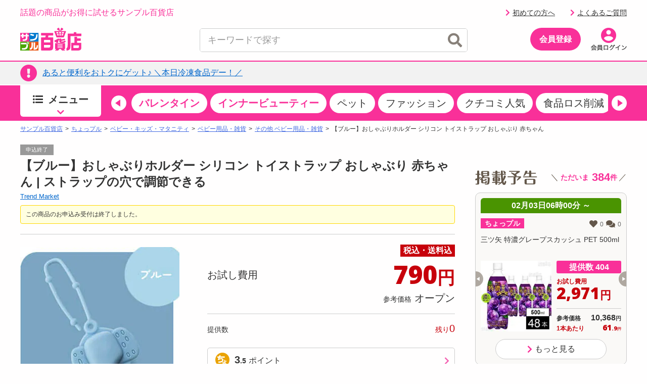

--- FILE ---
content_type: text/html;charset=UTF-8
request_url: https://www.3ple.jp/pay4ship/item/800000428502/
body_size: 38532
content:
<!DOCTYPE html>
<html lang="ja">
<head prefix="og: http://ogp.me/ns# fb: http://ogp.me/ns/fb# article: http://ogp.me/ns/article#">
<meta charset="utf-8" />
<title>【ブルー】おしゃぶりホルダー シリコン トイストラップ おしゃぶり 赤ちゃんを税込・送料込でお試し ｜ サンプル百貨店 | Trend Market</title>
		<meta name="keywords" content="サンプル百貨店,Trend Market,【ブルー】おしゃぶりホルダー シリコン トイストラップ おしゃぶり 赤ちゃん,サンプル,サンプリング,試供品,モニター,アンケート,イベント,口コミ,クチコミ,新商品,ちょっプル,お得" />
		<meta name="description" content="日本最大級のお試しサービス。【ブルー】おしゃぶりホルダー シリコン トイストラップ おしゃぶり 赤ちゃんのお試しならサンプル百貨店。おトクな費用でお試しできます" />
		<meta property="og:type" content="article" />
		<meta property="og:title" content="【ブルー】おしゃぶりホルダー シリコン トイストラップ おしゃぶり 赤ちゃんを税込・送料込でお試し ｜ サンプル百貨店 | Trend Market" />
		<meta property="og:description" content="日本最大級のお試しサービス。【ブルー】おしゃぶりホルダー シリコン トイストラップ おしゃぶり 赤ちゃんのお試しならサンプル百貨店。おトクな費用でお試しできます" />
		<meta property="og:url" content="https://www.3ple.jp/pay4ship/item/800000428502/" />
		<meta property="og:site_name" content="サンプル百貨店" />
		<meta property="fb:admins" content="100009052542375" />
		<meta property="fb:app_id" content="383068818522891" />
		<meta property="og:image" content="https://www.3ple.jp/images/publish/pay4ship/800000428502/image/1_20230929194911611.jpg" />
			<!-- Twitter Cards -->
		<meta name="twitter:site" content="@3ple_jp">
		<meta name="twitter:card" content="summary">
	<meta name="robots" content="index, follow" />
<meta name="author" content="All About Life Marketing, Inc." />
<link href="/css/normalize.css" rel="stylesheet" type="text/css">
<link href="/css/www_3ple_jp/jquery-ui-1.10.4.custom.min.css" rel="stylesheet" type="text/css">
<link href="/css/base/layout.css" rel="stylesheet" type="text/css">
<link href="https://cdn.3ple.jp/3ple-static/3ple/pro/css-old/base/module.css" rel="stylesheet" type="text/css">
<link href="/css/sidebar.css" rel="stylesheet" type="text/css">
<link href="/css/header.css" rel="stylesheet" type="text/css">
<link href="/css/footer.css" rel="stylesheet" type="text/css">
<link href="https://cdn.3ple.jp/3ple-static/3ple/pro/css-old/style.css" rel="stylesheet" type="text/css">
<link href="/css/ma_base.css" rel="stylesheet">
<link href="/css/slide/owl.carousel.css" rel="stylesheet">
<link href="/css/slide/owl.theme.css" rel="stylesheet">
<link href="/css/sp/font-awesome.css" rel="stylesheet" >
<link href="https://cdn.3ple.jp/3ple-static/3ple/pro/css-old/pc_common_parts.css" rel="stylesheet" type="text/css">
<link rel="stylesheet" href="/css/common/header.css" type="text/css">
<link rel="stylesheet" href="//cdnjs.cloudflare.com/ajax/libs/font-awesome/4.6.3/css/font-awesome.min.css">
<link href="/css/aigent-carousel.css" rel="stylesheet">
<link href="https://cdn.3ple.jp/3ple-static/3ple/pro/css-old/item.css" rel="stylesheet" type="text/css">
		<link href="/css/item_detail.css" rel="stylesheet" type="text/css">
		<link href="/css/banner-favorite.css" rel="stylesheet" type="text/css">
		<link href="https://cdn.3ple.jp/3ple-static/3ple/pro/css-old/pc_page_goods.css" rel="stylesheet" type="text/css">
		<link href="/css/recommend/recommend.css" rel="stylesheet" type="text/css">
		<link href="/css/picture.css" rel="stylesheet" type="text/css">
		<link href="/css/top.css" rel="stylesheet" type="text/css">
		<link href="https://cdn.3ple.jp/3ple-static/3ple/pro/css-old/style.css" rel="stylesheet" type="text/css">
		<link href="https://cdn.3ple.jp/3ple-static/3ple/pro/css-old/common/item-detail.css" rel="stylesheet" type="text/css">
		<link href="https://cdn.3ple.jp/3ple-static/3ple/pro/css/pages/pay4ship/item/pc/style.css" rel="stylesheet" type="text/css">
	<!-- 新規css-->
<link rel="stylesheet" href="https://cdn.3ple.jp/3ple-static/3ple/pro/css/common/pc/style.css">
<!-- plugin -->
<link rel="stylesheet" href="https://cdnjs.cloudflare.com/ajax/libs/Swiper/4.5.1/css/swiper.min.css">
<!-- webfont -->
<link rel="stylesheet" href="https://use.fontawesome.com/releases/v5.6.3/css/all.css" integrity="sha384-UHRtZLI+pbxtHCWp1t77Bi1L4ZtiqrqD80Kn4Z8NTSRyMA2Fd33n5dQ8lWUE00s/" crossorigin="anonymous">
<!-- favicon -->
<link rel="shortcut icon" href="/favicon.ico" type="image/x-icon">

<script src="https://ajax.googleapis.com/ajax/libs/jquery/1.11.3/jquery.min.js"></script>
<script type="text/javascript" src="/js/owl.carousel.min.js"></script>
<script src="/js/ext/jquery-ui.min.js"></script>
<script src="/js/jquery.validate.min.js"></script>
<script type="text/javascript" src="/js/jquery.cookie.js"></script>
<script type="text/javascript" src="/js/jquery.session.js"></script>
<script type="text/javascript" src="https://cdn.3ple.jp/3ple-static/3ple/pro/js/common/lib/getLoginInfo/script.js"></script>
<script src="/js/messages_ja.js"></script>
<script type="text/javascript" src="/js/common/rs_common.js"></script>
<script type="text/javascript" src="/js/slide/owl.carousel.min.js"></script>
<script type="text/javascript" src="/js/base.js"></script>
<script type="text/javascript" src="/js/customRS.js"></script>
<script type="text/javascript" src="/js/recommend/recommend.js"></script>
<script type="text/javascript" src="/js/renewal/common/suggest.js"></script>
<script type="text/javascript" src="/js/pc_ui.js"></script>
<script type="text/javascript" src="https://cdn.3ple.jp/3ple-static/3ple/pro/js/common/lib/moment.min.js"></script>
<script type="text/javascript" src="https://cdn.3ple.jp/3ple-static/3ple/pro/js/common/lib/popup/script.js"></script>
<script type="text/javascript" src="https://cdn.3ple.jp/3ple-static/3ple/pro/js/common/lib/newUserAcquisition/script.js"></script>
<script src="/js/aigent-carousel.js"></script>
<script type="text/javascript" src='/js/common/coupon.js?q=Tue Feb 03 05:53:16 JST 2026'></script>
<script>
	window.dataLayer = window.dataLayer || [];
</script><script>
		const CHOPPLE_TYPE = '8';

		
		window.dataLayer = window.dataLayer || [];
		dataLayer.push({ecommerce: null});
		dataLayer.push({
			'event': 'view_item',
			'ecommerce': {
				'currency': 'JPY',
				'value': 790,
				'items': [{
					'item_id': '800000428502',
					'item_name': '【ブルー】おしゃぶりホルダー シリコン トイストラップ おしゃぶり 赤ちゃん',
					'item_brand': 'Trend Market',
					'item_category': 'pay4ship',
					'item_category2': 'ベビー・キッズ・マタニティ',
					'item_category3': 'ベビー用品・雑貨',
					'item_category4': 'その他 ベビー用品・雑貨',
					'price': 790,
					'quantity': 1
				}]
			},
			'id':'800000428502',
			'brand':'Trend Market',
			'name':'【ブルー】おしゃぶりホルダー シリコン トイストラップ おしゃぶり 赤ちゃん',
			'type':'1',
			'pubishStartDate':'2023-10-10 14:00:00.0',
			'recruitStartDate':'2023-10-11 19:00:00.0',
			'historyId':'800000814754',
			'choppleType':'8',
			'lCategoryId':'14',
			'mCategoryId':'4'
		});
		</script>

		<script type="text/javascript">
			var karte_item_detail = {
				item_id: '800000428502',
				item_name: '【ブルー】おしゃぶりホルダー シリコン トイストラップ おしゃぶり 赤ちゃん',
				category: 'ベビー用品・雑貨',
				brand: 'Trend Market',
				desire_price: 0,
				price: 790,
				comment: 0,
				favorite: 2,
				coupon_id: '',
				coupon_name: '',
				chopple_type: '8'
			};
		</script>
	<script async='async' src='https://securepubads.g.doubleclick.net/tag/js/gpt.js'></script>
<script async="async" src="https://flux-cdn.com/client/3pre/flux_3pre_TM.min.js"></script>

<script>
var googletag = googletag || {};
googletag.cmd = googletag.cmd || [];

//FLUX
var pbjs = pbjs || {};
pbjs.que = pbjs.que || [];

var readyBids = {
  prebid: false,
};

var launchAdServer = function() {
  biddersBack();
};

googletag.cmd.push(function() {
	googletag.pubads().disableInitialLoad();
});

var FAILSAFE_TIMEOUT = 3000;
var requestManager = {
	adserverRequestSent: false,
	cdb: false,
	aps: false
};

var biddersBack = function() {
	if ( !requestManager.cdb || !requestManager.aps || !readyBids.prebid) {
		return;
	}
	commonsendAdserverRequest();
};

var commonsendAdserverRequest = function() {
	if (requestManager.adserverRequestSent === true) {
		return;
	}
	requestManager.adserverRequestSent = true;
	googletag.cmd.push(function() {
		pbjs.que.push(function() {
			pbjs.setTargetingForGPTAsync();
		});
		apstag.setDisplayBids();
		googletag.pubads().refresh();
	});
};

var catId = "C140405}".substring(0, 3);
if (catId == 'C04') {
	document.addEventListener("DOMContentLoaded", function() {
		$('div[id^="div-gpt-ad"]').hide();
	});
} else {
	googletag.cmd.push(function() {
		// advertisementside
		googletag.defineSlot('/6446961/3ple_Otherright_Rec1_300x250', [[300, 250], [200, 200], [250, 250], [320, 50], [320, 100], 'fluid'], 'div-gpt-ad-1476172908141-0').addService(googletag.pubads());
		googletag.defineSlot('/6446961/3ple_Otherright_Rec2_300x250', [[300, 250], [200, 200], [250, 250], [320, 50], [320, 100], 'fluid'], 'div-gpt-ad-1476173085314-0').addService(googletag.pubads());
		googletag.defineSlot('/6446961/3ple_Other_Hb_300x600', [[160, 600], [200, 200], [250, 250], [300, 250], [300, 600], [300, 500], [336, 280], [300, 1050], [320, 50], [320, 100], 'fluid'], 'div-gpt-ad-1476173559386-0').addService(googletag.pubads());
		googletag.defineSlot('/6446961/AAxAALM_TU_Synergy', [[300, 250], [200, 200], [250, 250], [320, 50], [320, 100], [300, 113], 'fluid'], 'div-gpt-ad-1496885457628-0').addService(googletag.pubads());
		googletag.defineSlot('/6446961/3ple_jishako_Rcolumn_300x150', [[300, 250], [200, 200], [250, 250], [320, 50], [320, 100], [300, 150], 'fluid'], 'div-gpt-ad-1497423668552-0').addService(googletag.pubads());
		// advertisement bottom
		googletag.defineSlot('/6446961/3ple_Otherbottomleft_Rec_300x250', [[300,250], [200, 200], [250, 250], [336,280], 'fluid'], 'div-gpt-ad-1476173347033-0').addService(googletag.pubads());
		googletag.defineSlot('/6446961/3ple_Otherbottomright_Rec_300x250', [[300,250], [200, 200], [250, 250], [336,280], 'fluid'], 'div-gpt-ad-1476173425994-0').addService(googletag.pubads());
		googletag.defineSlot('/6446961/3ple_pc_sample_page', [[1, 1], [728, 90]], 'div-gpt-ad-1639542487240-0').addService(googletag.pubads());
		googletag.pubads().enableSingleRequest();
		googletag.pubads().collapseEmptyDivs();

		googletag.enableServices();
		pbjs.que.push(function() {
			pbFlux.prebidBidder();
		});
	});
}

// Load the APS JavaScript Library
!function(a9,a,p,s,t,A,g){if(a[a9])return;function q(c,r){a[a9]._Q.push([c,r])}a[a9]={init:function(){q("i",arguments)},fetchBids:function(){q("f",arguments)},setDisplayBids:function(){},targetingKeys:function(){return[]},_Q:[]};A=p.createElement(s);A.async=!0;A.src=t;g=p.getElementsByTagName(s)[0];g.parentNode.insertBefore(A,g)}("apstag",window,document,"script","//c.amazon-adsystem.com/aax2/apstag.js");

// initialize apstag and have apstag set bids on the googletag slots when they are returned to the page
apstag.init({
	pubID: '3995',
	adServer: 'googletag',
	bidTimeout: 2e3
});

apstag.fetchBids({
	slots: [{
		slotID: 'div-gpt-ad-1476172908141-0',
		slotName: '3ple_Otherright_Rec1_300x250',
		sizes: [[300, 250], [200, 200], [250, 250], [320, 50], [320, 100]]
	},{
		slotID: 'div-gpt-ad-1476173085314-0',
		slotName: '3ple_Otherright_Rec2_300x250',
		sizes: [[300, 250], [200, 200], [250, 250], [320, 50], [320, 100]]
	},{
		slotID: 'div-gpt-ad-1476173559386-0',
		slotName: '3ple_Other_Hb_300x600',
		sizes: [[160, 600], [200, 200], [250, 250], [300, 250], [300, 600], [300, 500], [336, 280], [300, 1050], [320, 50], [320, 100]]
	},{
		slotID: 'div-gpt-ad-1496885457628-0',
		slotName: 'AAxAALM_TU_Synergy',
		sizes: [[300, 250], [200, 200], [250, 250], [320, 50], [320, 100], [300, 113]]
	},{
		slotID: 'div-gpt-ad-1497423668552-0',
		slotName: '3ple_jishako_Rcolumn_300x150',
		sizes: [[300, 250], [200, 200], [250, 250], [320, 50], [320, 100], [300, 150]]
	},{
		slotID: 'div-gpt-ad-1476173347033-0',
		slotName: '3ple_Otherbottomleft_Rec_300x250',
		sizes: [[300,250], [200, 200], [250, 250], [336,280]]
	},{
		slotID: 'div-gpt-ad-1476173425994-0',
		slotName: '3ple_Otherbottomright_Rec_300x250',
		sizes: [[300,250], [200, 200], [250, 250], [336,280]]
	},{
		slotID: 'div-gpt-ad-1639542487240-0',
		slotName: '3ple_pc_sample_page',
		sizes: [[1, 1], [728, 90]]
	}]
}, function(bids) {
	// set apstag targeting on googletag, then trigger the first DFP request in googletag's disableInitialLoad integration
	googletag.cmd.push(function(){
		requestManager.aps = true;
		biddersBack();
	});
});

setTimeout(function() {
	commonsendAdserverRequest();
}, FAILSAFE_TIMEOUT)

</script>
<!-- Start VWO Async SmartCode -->
<link rel="preconnect" href="https://dev.visualwebsiteoptimizer.com" />
<script type='text/javascript' id='vwoCode'>
window._vwo_code || (function() {
var account_id=714329,
version=2.0,
settings_tolerance=2000,
hide_element='body',
hide_element_style = 'opacity:0 !important;filter:alpha(opacity=0) !important;background:none !important',
/* DO NOT EDIT BELOW THIS LINE */
f=false,w=window,d=document,v=d.querySelector('#vwoCode'),cK='_vwo_'+account_id+'_settings',cc={};try{var c=JSON.parse(localStorage.getItem('_vwo_'+account_id+'_config'));cc=c&&typeof c==='object'?c:{}}catch(e){}var stT=cc.stT==='session'?w.sessionStorage:w.localStorage;code={use_existing_jquery:function(){return typeof use_existing_jquery!=='undefined'?use_existing_jquery:undefined},library_tolerance:function(){return typeof library_tolerance!=='undefined'?library_tolerance:undefined},settings_tolerance:function(){return cc.sT||settings_tolerance},hide_element_style:function(){return'{'+(cc.hES||hide_element_style)+'}'},hide_element:function(){return typeof cc.hE==='string'?cc.hE:hide_element},getVersion:function(){return version},finish:function(){if(!f){f=true;var e=d.getElementById('_vis_opt_path_hides');if(e)e.parentNode.removeChild(e)}},finished:function(){return f},load:function(e){var t=this.getSettings(),n=d.createElement('script'),i=this;if(t){n.textContent=t;d.getElementsByTagName('head')[0].appendChild(n);if(!w.VWO||VWO.caE){stT.removeItem(cK);i.load(e)}}else{n.fetchPriority='high';n.src=e;n.type='text/javascript';n.onerror=function(){_vwo_code.finish()};d.getElementsByTagName('head')[0].appendChild(n)}},getSettings:function(){try{var e=stT.getItem(cK);if(!e){return}e=JSON.parse(e);if(Date.now()>e.e){stT.removeItem(cK);return}return e.s}catch(e){return}},init:function(){if(d.URL.indexOf('__vwo_disable__')>-1)return;var e=this.settings_tolerance();w._vwo_settings_timer=setTimeout(function(){_vwo_code.finish();stT.removeItem(cK)},e);var t=d.currentScript,n=d.createElement('style'),i=this.hide_element(),r=t&&!t.async&&i?i+this.hide_element_style():'',c=d.getElementsByTagName('head')[0];n.setAttribute('id','_vis_opt_path_hides');v&&n.setAttribute('nonce',v.nonce);n.setAttribute('type','text/css');if(n.styleSheet)n.styleSheet.cssText=r;else n.appendChild(d.createTextNode(r));c.appendChild(n);this.load('https://dev.visualwebsiteoptimizer.com/j.php?a='+account_id+'&u='+encodeURIComponent(d.URL)+'&vn='+version)}};w._vwo_code=code;code.init();})();
</script>
<!-- End VWO Async SmartCode --></head>
<body class="is-pc is-old">
<!-- Google Tag Manager -->
<noscript><iframe src="//www.googletagmanager.com/ns.html?id=GTM-MM2DCG"
height="0" width="0" style="display:none;visibility:hidden"></iframe></noscript>
<script>(function(w,d,s,l,i){w[l]=w[l]||[];w[l].push({'gtm.start':
new Date().getTime(),event:'gtm.js'});var f=d.getElementsByTagName(s)[0],
j=d.createElement(s),dl=l!='dataLayer'?'&l='+l:'';j.async=true;j.src=
'//www.googletagmanager.com/gtm.js?id='+i+dl;f.parentNode.insertBefore(j,f);
})(window,document,'script','dataLayer','GTM-MM2DCG');</script>
<!-- End Google Tag Manager -->

<script>
</script>

	<script>
/**
	 * トラッキング送信
	 * ※2021年9月末にてKarte契約終了のためトラッキング処理を廃止
	 * （呼び出し箇所が多いため関数は残す）
	 * @param trackingData
	 */
	function sendKarteTracking(trackingData) {
		console.log(trackingData);
	}
</script><script type="text/javascript" class="microad_blade_track">
<!--
var microad_blade_jp = microad_blade_jp || { 'params' : new Array(), 'complete_map' : new Object() };
(function() {
var param = {'co_account_id' : '12241', 'group_id' : '', 'country_id' : '1', 'ver' : '2.1.0'};
microad_blade_jp.params.push(param);

var src = (location.protocol == 'https:')
? 'https://d-track.send.microad.jp/js/blade_track_jp.js' : 'http://d-cache.microad.jp/js/blade_track_jp.js';

var bs = document.createElement('script');
bs.type = 'text/javascript'; bs.async = true;
bs.charset = 'utf-8'; bs.src = src;

var s = document.getElementsByTagName('script')[0];
s.parentNode.insertBefore(bs, s);
})();
-->
</script><script type="text/javascript">
		if(window.location.hash == '#_=_') window.location.hash = '';
	</script>
	<div class="header-separator">
		<header class="header-wrapper">
			<style>
.nlmlogoposition_tmp {
	position: absolute;
	right: 0;
	top: 45px;
}

.emergency_box {
	font-size: 80%;
	width: 1000px;
	margin: auto;
}

.emergency_box>div {
	margin: 5px;
	border-top: 3px solid #ff3d3d;
	background: #ffefef;
	color: #333;
	padding: 5px 0;
}

.emergency_box a {
	color: #f00;
	font-size: 1.3em;
	font-weight: bold;
	text-decoration: underline;
}
.dnone {
  display: none!important;
}

</style>
<script>
const NOW_DATE = (() => {
    // パラメータ情報をobject化
    const paramObj = (() => {
      const paramObj = {};
      const param = location.search;
      if (param) {
        const paramStrs = param.slice(1).split('&');
        for (let paramStr of paramStrs) {
          const paramPropValue = paramStr.split('=');
          paramObj[paramPropValue[0]] = paramPropValue[1];
        }
      }
      return paramObj;
    })();

    if (paramObj['kakunin']) {
      // kakuninパラメータ存在時
      if (!isNaN(paramObj['kakunin'])) {
        console.log('kakuninパラメータ：' + paramObj['kakunin']);
        const paramValue = paramObj['kakunin'];
        const year = parseInt(paramValue.substring(0, 4) || 0);
        const month = parseInt(paramValue.substring(4, 6) || 1) -1;
        const date = parseInt(paramValue.substring(6, 8) || 1);
        const hour = parseInt(paramValue.substring(8, 10) || 0);
        const min = parseInt(paramValue.substring(10, 12) || 0);
        const sec = parseInt(paramValue.substring(12, 14) || 0);
        console.log('kakuninパラメータ 設定時刻：' + new Date(year, month, date, hour, min, sec));
        // return Dateオブジェクト(任意の時刻)
        return new Date(year, month, date, hour, min, sec);
      }
      console.log('kakuninパラメータが数値ではありません');
    }
    // return Dateオブジェクト(現在時刻)
    return new Date();
  })();

$(function() {
	var loginDisplayer = {
		data: '',
		display: function() {
			this.displayHeader();
			this.displaySideSlot();
			this.displayPremium();
			this.displayFirst();
		},
		setData: function(data) {
			this.data = data;
		},
		// ヘッダーログイン情報
		displayHeader: function() {
			var output = "";
			var userInfoOutput = "";

			// ログイン状態を表示
			if (this.data.userId != null) {
				output += '';
				output += '<p class="header-welcome">';
				output += '<a class="link hover" href="https://www.3ple.jp/mypage/">'+escapeHTML(this.data.nickname)+'</a>さんこんにちは！';
				output += '</div></p>';

				
			}

			// ポイント情報
			if (this.data.pointInfo != null) {
				var pointExpiredDays = this.data.pointInfo.nextExpiredDateUntilDays;
				if (pointExpiredDays != null && pointExpiredDays != 0
						&& pointExpiredDays <= 7) {
					$("#headerPointInfoExpiredDays").text(this.data.pointInfo.nextExpiredDateUntilDays);
					$("#headerPointInfoExpiredDate").show();
				}
				$("#headerPointInfoExpiredPointInt").text(formatMoney(this.data.pointInfo.totalPointsInt));
				var decimalVal = this.data.pointInfo.totalPointsDecimal;
				if (decimalVal != null && decimalVal != 0) {
					$("#headerPointInfoExpiredPointDecimal").text('.' + decimalVal);
				}
				$("#headerPointInfo").show();
			}
			$("#menubar").html(output);
		},

		// ログインスロット
		displaySideSlot : function() {
			// 非ログイン状態を表示
			if (this.data.userId == null) {
				$("#viewProfile").css("display", "none");
				$("#viewLogin").css("display", "");
				$("#viewRecommend").css("display", "none");
				$("#viewlogout").css("display", "none");
				$("#viewButtonLogIn").css("display", "none");
				$("#viewButtonNoLogIn").css("display", "");
				$("#viewRookieLinkNoLogin").css("display", "");
				$("#viewQuestionLinkNoLogin").css("display", "");
				$("#usernickname").text("あなた");
			}
			// ログイン状態を表示
			if (this.data.userId != null) {
				var usersample = this.data.sampler;
				var usernickname = this.data.nickname;

				$("#usernickname").text(usernickname + "さん");
				$("#viewLogin").css("display", "none");
				$("#viewProfile").css("display", "");
				$("#viewRecommend").css("display", "");
				$("#viewlogout").css("display", "");
				$("#viewButtonLogIn").css("display", "");
				$("#viewButtonNoLogIn").css("display", "none");
				$("#viewRookieLinkNoLogin").css("display", "none");
				$("#viewQuestionLinkNoLogin").css("display", "none");
			}
		},
		// プレミアム会員表示切替
		displayPremium : function() {
			if (this.data.isPremiumMember) {
				$(".premium").removeClass("dnone");
				$(".cst").text("先行お試し");
				if(this.data.tempPremiumStatus === 2 && this.data.premiumRemainingDays<=14){
					$(".alert-mypage").removeClass("dnone");
				}else{
					$(".normal-mypage").removeClass("dnone");
				}
				// 予告ページの場合、<title>タグの表示も出し分け
				if (document.URL.match("/comingsoon")){
					document.title = document.title.replace("掲載予告", "先行お試し");
				}
			} else {
				$(".notpremium").removeClass("dnone");
				$(".cst").text("掲載予告");
				$(".normal-mypage").removeClass("dnone");
			}
		},
		// 初試し枠表示切り替え
		displayFirst : function() {
			if (this.data.userId == null || this.data.purchased == false) {
				$("#first").css("display", "");
			}else{
				$("#first").css("display", "none");
			}
		},
		// ログ出力
		toString : function() {
			console.log(JSON.stringify(this.data));
		}
	};

	// ヘッダー、スロットログイン情報
	$.when(window.ajaxGetLoginInfo).then(function(json) {
		loginDisplayer.setData(json);
		loginDisplayer.display();
	});

	//ヘッダーのお知らせを取得
	function setTopNoticeText(topNotice) {
		var upperUrl = "";
		var topNoticeHtml = "";
		if (topNotice.blogUrl != null) {
			upperUrl = topNotice.blogUrl;
			if (upperUrl.indexOf('http') < 0) {
				upperUrl = '/' + upperUrl;
			}
			topNoticeHtml += '<p>' + escapeHTML(topNotice.title) + '</p>';
			$("#top_notice_body").attr("href", upperUrl);
		} else {
			topNoticeHtml += '<p>' + escapeHTML(topNotice.title) + '</p>';
			var newsUrl = '/news/newsNoticeGet/'+ topNotice.operationId + '/';
			$("#top_notice_body").attr("href", newsUrl);
		}
		$("#top_notice_text").append(topNoticeHtml);
		$(".top-notice").css("display", "");
	};

	if (document.getElementById('top_notice_text')) {
		// 百貨店からのお知らせ
		$.when(window.ajaxGetLoginInfo).then(function(json) {
			$.ajax({
				type : "GET",
				url : "/base/ajaxGetUpperInformationList",
				cache : false,
				success : function(json) {
					if (json != null && Object.keys(json).length > 0 && json.title != undefined && json.title != null) {
						setTopNoticeText(json);
					}
				}
			});
		});
	};
});
</script>

<script>
$(function() {
	$("#srchInput").keypress(function(e){
		if(e.which==13||e.keyCode==13){
			searchWord();
		}
	});

	$("#srchBtn").click(function(){
		searchWord();
	});

	$(document).on('click','#searchresults_text2',function(){
		$("#filter_sub").val($(this).find('#cat').text());
		$("#srchInput").val($(this).find('#keyword').text());
		searchWord();
	});

	function searchWord(){
		$("#search-box").find('[id^=filter_], #srchInput, #sortby').each(function() {
			var searchParam = $(this).val();
			$(this).val(
				searchParam.replace(/'/g, "’").replace(/"/g, "”").replace(/</g, "＜").replace(/>/g, "＞")
			);
		});
		var url = "//www.3ple.jp/search/g/";
		$("#search-box").attr("action",url);
		$("#search-box").submit();
	}
});

</script>
<script type="text/javascript" src="/js/renewal/common/notification.js"></script>
<div class="header-wrapper__content">
	<div class="header-content-pc">
		<div class="container">
			<div class="header-content-pc__top"">
				<div class="header-content-pc__catch">
					<p class="header-catch">話題の商品がお得に試せるサンプル百貨店</p>
				</div>
				<div class="header-content-pc__welcome" id="menubar"></div>
				<div class="header-content-pc__point" id="headerPointInfo" style="display: none;">
					<div class="chopplepoint-container">
						<div class="chopplepoint-container__point">
							<p class="chopplepoint">
								<span class="chopplepoint__icon"><img class="lazyload"
									data-src="https://cdn.3ple.jp/3ple-static/3ple/pro/img/common/icon-chopplepoint_pc.png"
									alt="" /></span><span class="chopplepoint__value"><a
									class="hover" href="/mypage/pointHistory/"><span
										id="headerPointInfoExpiredPointInt"></span><span class="small"
										id="headerPointInfoExpiredPointDecimal"></span></a></span><span
									class="chopplepoint__unit">ポイント</span>
							</p>
						</div>
					</div>
				</div>
				<div class="header-content-pc__text-link" id="viewlogout" style="display: none;margin-right: 0;"><a class="header-logout hover" href="https://www.3ple.jp/logout/"><span class="icon"><span class="fas fa-chevron-right"></span></span>ログアウト</a></div>
				<div class="header-content-pc__text-link" id="viewRookieLinkNoLogin" style="display: none;"><a class="header-logout hover" href="https://www.3ple.jp/guide/"><span class="icon"><span class="fas fa-chevron-right"></span></span>初めての方へ</a></div>
				<div class="header-content-pc__text-link" id="viewQuestionLinkNoLogin" style="display: none;"><a class="header-logout hover" href="https://faq-3ple.dga.jp/"><span class="icon"><span class="fas fa-chevron-right"></span></span>よくあるご質問</a></div>

			</div>
			<div class="header-content-pc__bottom">
				<div class="header-content-pc__logo">
					<div class="header-logo-list">
						<div class="header-logo-list__item">
							<a class="header-logo header-logo--3ple hover"
								href="//www.3ple.jp/"><img
								src="https://cdn.3ple.jp/3ple-static/3ple/pro/img/common/logo_3ple_web.svg"
								alt="サンプル百貨店"></a>
						</div>
						<div class="header-logo-list__item" style="display: none;">
							<a class="header-logo header-logo--3ple hover"
								href="https://www.3ple.jp/feature/3ple/ichioshi52w/"><img
								src="https://cdn.3ple.jp/3ple-static/3ple/pro/img/common/logo_3ple_cmicon_web.svg"
								alt="CM放送中"></a>
						</div>
					</div>
				</div>
				<div class="header-content-pc__search">
					<div class="search-content-pc">
						<div class="search-content-pc__action">
							<!-- 検索入力欄-->
							<div class="search-action">
								<div class="search-action__body">
									<div class="search-action__input">
										<div class="search-input">
											<form id="search-box" method="get" id="srch" style="height: 45px;">
												<input class="search-input__input js-search-input"
													type="text" placeholder="キーワードで探す" value="" id="srchInput" name="q" autocomplete="off">
												<button class="search-input__close hover js-search-delete">
													<span class="fas fa-times-circle"></span>
												</button>
												<!-- 検索ボタン-->
												<button class="search-input__search hover" id="srchBtn">
													<span class="fas fa-search"></span>
												</button>
												<input type="hidden" name="subCategory" id="filter_sub" value=""/>
											</form>
										</div>
									</div>
								</div>
							</div>
						</div>
						<div class="search-content-pc__suggest">
							<div class="search-suggest-wrapper js-suggest-wrapper">
								<div class="search-suggest js-suggest-content" id="search-results-renewal-area" style="display:none;">
									<ul class="search-word-list" id="search-results-renewal">
									</ul>
								</div>
							</div>
						</div>
					</div>
				</div>

				<div class="header-content-pc__action">
					<div class="header-action">
						<ol class="header-action__list" id="viewButtonNoLogIn" style="display: none">
							<!-- 会員登録-->
							<li class="header-action__item header-action__item--center"><a
								class="header-member-btn hover"
								href="https://www.3ple.jp/register/set/">
								<span class="header-member-btn__text">会員登録</span></a></li>
							<li class="header-action__item"><a class="hover header-icon-link"
								href="https://www.3ple.jp/login/"><img
									class="lazyload"
									data-src="https://cdn.3ple.jp/3ple-static/3ple/pro/img/common/action-login_pc.png"
									alt="会員ログイン" /></a></li>
						</ol>
						<ol class="header-action__list" id="viewButtonLogIn" style="display:none">
							<!-- アイコン-->
							<li class="header-action__item">
								<a class="hover header-icon-link" href="https://www.3ple.jp/mypage/">
									<img
									class="lazyload notpremium dnone"
									data-src="https://cdn.3ple.jp/3ple-static/3ple/pro/img/common/action-mypage_pc.png"
									alt="マイページ" />
									<img
									class="lazyload premium dnone"
									data-src="https://cdn.3ple.jp/3ple-static/3ple/pro/img/common/icn_premium.png"
									alt="マイページ" />
									<span class="header-icon-link__badge alert-mypage dnone">
										<span class="fas fa-exclamation"></span>
									</span>
								</a></li>
							<li class="header-action__item"><a 
								class="hover header-icon-link" href="https://www.3ple.jp/mypage/viewHistory/"><img
									class="lazyload" 
									data-src="https://cdn.3ple.jp/3ple-static/3ple/pro/img/common/action-history_pc.png" 
									alt="閲覧履歴" /></a></li>
							<li class="header-action__item"><a
								class="hover header-icon-link" href="https://faq-3ple.dga.jp/"><img
									class="lazyload"
									data-src="https://cdn.3ple.jp/3ple-static/3ple/pro/img/common/action-question_pc.png"
									alt="よくあるご質問" /></a></li>
							<li class="header-action__item"><a class="hover header-icon-link"
								href="https://www.3ple.jp/favorite/"><img
									class="lazyload"
									data-src="https://cdn.3ple.jp/3ple-static/3ple/pro/img/common/action-favorite_pc.png"
									alt="お気に入り" /><span class="header-icon-link__badge" style="display: none;"><span
									class="fas fa-exclamation"></span></span></a></li>
							<li class="header-action__item"><a class="hover header-icon-link"
								href="https://www.3ple.jp/cart/"><img
									class="lazyload"
									data-src="https://cdn.3ple.jp/3ple-static/3ple/pro/img/common/action-cart_pc.png"
									alt="カート" /></a></li>
						</ol>
					</div>
				</div>
			</div>
		</div>
	</div>
</div>
<div class="header-wrapper__notice">
	<div class="top-notice" style="display:none">
		<div class="container">
			<div class="text-box">
				<a class="hover top-notice__body" id="top_notice_body" href="">
					<div class="top-notice__icon">
						<p class="icon">
							<span class="fas fa-exclamation-circle"></span>
						</p>
					</div>
					<div class="top-notice__text" id="top_notice_text"></div>
				</a>
			</div>
		</div>
	</div>
</div>
<!-- end-ヘッダー -->
<script>
function setDate(date_str) {
	var today = new Date();
	var today;
	if (date_str == null) {
		today = new Date();
	} else {
		var tmp = date_str.split(" ", 2);
		var days = tmp[0].split("-", 3);
		var times = tmp[1].split(":", 3);
		today = new Date(days[0], days[1] - 1, days[2], times[0], times[1], times[2]);
	}

	var year = today.getFullYear();
	var month = today.getMonth()+1;
	var date = today.getDate();
	var hour = today.getHours();
	var min = today.getMinutes();
	var sec = today.getSeconds();
	var setDate = year + "-" + month + "-" + date + " " + hour + ":" + min + ":" + sec;
	return setDate;
}

$(function() {
	if(document.getElementById("pick_up_bar_list")) {
		$.ajax({
			type: "GET",
			url: "https://cdn.3ple.jp/3ple-link-frame/3ple_pro/pick_up_bar/items.json",
			cache: false,
			success: function(json) {
				var pickUpBarList = json.pick_up_bar;
				var id = "#pick_up_bar_list";
				if (pickUpBarList.length > 0) {
					var mySwiper = document.querySelector('.swiper-container').swiper;
					var outputList = [];
					var now = NOW_DATE.getTime();
					pickUpBarList.forEach((pickUpBar) => {
						var output = "";
						var name = pickUpBar.name;
						var url = pickUpBar.url;
						var strongFlag = pickUpBar.strong_flag
						if (pickUpBar.publish_start_date === '') {
							publishStartDate = new Date("1970","01","01").getTime();
						} else {
							publishStartDate = Date.parse(pickUpBar.publish_start_date);
						}
						if (pickUpBar.publish_end_date === '') {
							publishEndDate = new Date("2100","12","31").getTime();
						} else {
							publishEndDate = Date.parse(pickUpBar.publish_end_date);
						}
						if (publishStartDate <= now && publishEndDate > now ) {
							output += '<div class="swiper-slide">';
							output += strongFlag == true
									? '<a class="pickup-word-tag hover pickup-word-tag--strong" '
									: '<a class="pickup-word-tag hover" ';
							output += 'href=' + url + '>' + name + '</a></div>';
							outputList.unshift(output);
						}
					})
					mySwiper.prependSlide(outputList);
					mySwiper.update();
				}
			}
		});
	}

});
</script>

<!-- メニューバー -->
<div class="header-wrapper__menu">
	<nav class="menu-bar-wrapper">
		<div class="container">
			<div class="menu-bar-wrapper__drawer">
				<div class="menu-drawer-wrapper js-menu-drawer-wrapper">
					<div class="menu-drawer js-menu-drawer-body">
						<div class="menu-drawer__side">
							<div class="menu-drawer__side-head">
								<div class="menu-drawer-side-head">
									<div class="menu-drawer-side-head__text">
										<p>
											<span class="icon"><img class="lazyload"
												data-src="https://cdn.3ple.jp/3ple-static/3ple/pro/img/common/icon-basket_pc.png"
												alt="" /></span>ちょっプルカテゴリ
										</p>
									</div>
									<div class="menu-drawer-side-head__more">
										<a class="hover" href="//www.3ple.jp/pay4ship/"><span class="icon"><span
												class="fa fa-chevron-right"></span></span>すべて見る</a>
									</div>
								</div>
							</div>
							<div class="menu-drawer__side-body">
								<div class="scroll-holder">
									<ul class="menu-drawer-link-list">
										<li class="menu-drawer-link-list__item"><a
											class="menu-drawer-link hover js-switch-category-trigger"
											href="//www.3ple.jp/pay4ship/food/"
											data-switch-category="1"><span class="icon"><span
													class="fas fa-chevron-right"></span></span>食品・調味料</a></li>
										<li class="menu-drawer-link-list__item"><a
											class="menu-drawer-link hover js-switch-category-trigger"
											href="//www.3ple.jp/pay4ship/fresh/"
											data-switch-category="2"><span class="icon"><span
													class="fas fa-chevron-right"></span></span>生鮮食品</a></li>
										<li class="menu-drawer-link-list__item"><a
											class="menu-drawer-link hover js-switch-category-trigger"
											href="//www.3ple.jp/pay4ship/processed/"
											data-switch-category="3"><span class="icon"><span
													class="fas fa-chevron-right"></span></span>加工食品</a></li>
										<li class="menu-drawer-link-list__item"><a
											class="menu-drawer-link hover menu-drawer-link--strong js-switch-category-trigger"
											href="//www.3ple.jp/pay4ship/sweets/"
											data-switch-category="4"><span class="icon"><span
													class="fas fa-chevron-right"></span></span>お菓子</a></li>
										<li class="menu-drawer-link-list__item"><a
											class="menu-drawer-link hover menu-drawer-link--strong js-switch-category-trigger"
											href="//www.3ple.jp/pay4ship/ice/"
											data-switch-category="5"><span class="icon"><span
													class="fas fa-chevron-right"></span></span>アイス・スイーツ</a></li>
										<li class="menu-drawer-link-list__item"><a
											class="menu-drawer-link hover menu-drawer-link--strong js-switch-category-trigger"
											href="//www.3ple.jp/pay4ship/beverage/"
											data-switch-category="6"><span class="icon"><span
													class="fas fa-chevron-right"></span></span>飲料</a></li>
										<li class="menu-drawer-link-list__item"><a
											class="menu-drawer-link hover js-switch-category-trigger"
											href="//www.3ple.jp/pay4ship/alcohol/"
											data-switch-category="7"><span class="icon"><span
													class="fas fa-chevron-right"></span></span>お酒</a></li>
										<li class="menu-drawer-link-list__item"><a
											class="menu-drawer-link hover js-switch-category-trigger"
											href="//www.3ple.jp/pay4ship/detergent/"
											data-switch-category="8"><span class="icon"><span
													class="fas fa-chevron-right"></span></span>洗剤</a></li>
										<li class="menu-drawer-link-list__item"><a
											class="menu-drawer-link hover js-switch-category-trigger"
											href="//www.3ple.jp/pay4ship/commodity/"
											data-switch-category="9"><span class="icon"><span
													class="fas fa-chevron-right"></span></span>キッチン・日用品</a></li>
										<li class="menu-drawer-link-list__item"><a
											class="menu-drawer-link hover js-switch-category-trigger"
											href="//www.3ple.jp/pay4ship/haircare/"
											data-switch-category="10"><span class="icon"><span
													class="fas fa-chevron-right"></span></span>ヘアケア・ボディケア</a></li>
										<li class="menu-drawer-link-list__item"><a
											class="menu-drawer-link hover js-switch-category-trigger"
											href="//www.3ple.jp/pay4ship/cosmetic/"
											data-switch-category="11"><span class="icon"><span
													class="fas fa-chevron-right"></span></span>ビューティーケア</a></li>
										<li class="menu-drawer-link-list__item"><a
											class="menu-drawer-link hover js-switch-category-trigger"
											href="//www.3ple.jp/pay4ship/health/"
											data-switch-category="12"><span class="icon"><span
													class="fas fa-chevron-right"></span></span>健康・ダイエット・サプリメント</a></li>
										<li class="menu-drawer-link-list__item"><a
											class="menu-drawer-link hover js-switch-category-trigger"
											href="//www.3ple.jp/pay4ship/medicine/"
											data-switch-category="13"><span class="icon"><span
													class="fas fa-chevron-right"></span></span>医薬品・医薬部外品</a></li>
										<li class="menu-drawer-link-list__item"><a
											class="menu-drawer-link hover js-switch-category-trigger"
											href="//www.3ple.jp/pay4ship/furniture/"
											data-switch-category="14"><span class="icon"><span
													class="fas fa-chevron-right"></span></span>インテリア・家具・収納・寝具</a></li>
										<li class="menu-drawer-link-list__item"><a
											class="menu-drawer-link hover js-switch-category-trigger"
											href="//www.3ple.jp/pay4ship/fashion/"
											data-switch-category="15"><span class="icon"><span
													class="fas fa-chevron-right"></span></span>ファッション</a></li>
										<li class="menu-drawer-link-list__item"><a
											class="menu-drawer-link hover js-switch-category-trigger"
											href="//www.3ple.jp/pay4ship/consumerelectronics/"
											data-switch-category="16"><span class="icon"><span
													class="fas fa-chevron-right"></span></span>家電</a></li>
										<li class="menu-drawer-link-list__item"><a
											class="menu-drawer-link hover js-switch-category-trigger"
											href="//www.3ple.jp/pay4ship/baby/"
											data-switch-category="17"><span class="icon"><span
													class="fas fa-chevron-right"></span></span>ベビー・キッズ・マタニティ</a></li>
										<li class="menu-drawer-link-list__item"><a
											class="menu-drawer-link hover js-switch-category-trigger"
											href="//www.3ple.jp/pay4ship/pet/"
											data-switch-category="18"><span class="icon"><span
													class="fas fa-chevron-right"></span></span>ペット用品</a></li>
										<li class="menu-drawer-link-list__item"><a
											class="menu-drawer-link hover"
											href="//www.3ple.jp/pay4ship/coupon/"><span
												class="icon"><span class="fas fa-chevron-right"></span></span>クーポン・資格・学習</a></li>
										<li class="menu-drawer-link-list__item"><a
											class="menu-drawer-link hover"
											href="//www.3ple.jp/comingsoon/"><span
												class="icon"><span class="fas fa-chevron-right"></span></span>
													<span class="notpremium dnone">掲載予告</span>
													<span class="premium dnone">先行お試し</span>
											</a></li>
									</ul>
								</div>
							</div>
						</div>
						<div class="menu-drawer__body">
							<div
								class="menu-drawer-content js-switch-category-content is-active"
								data-switch-category="default">
								<div class="menu-drawer-category">
									<div class="menu-drawer-category__body">
										<div class="footer-nav-pc footer-nav-pc--2col">
											<div class="footer-nav-pc__column-item">
												<div class="footer-nav-pc__content">
													<section class="footer-nav-pc-content">
														<div class="footer-nav-pc-content__head">
															<h2>
																<span class="icon"><span class="fas fa-star"></span></span>特設コーナー
															</h2>
														</div>
														<div class="footer-nav-pc-content__list">
															<div class="category-link-list">
																<ul class="category-link-list__body">
																	<li class="category-link-list__item"><a
																		class="category-link-list-anchor hover"
																		href="//www.3ple.jp/matome/"><span
																		class="icon"><span
																		class="fas fa-chevron-right"></span></span>特集一覧</a></li>
																	<li class="category-link-list__item"><a
																		class="category-link-list-anchor hover"
																		href="//www.3ple.jp/feature/3ple/lp_umaimonohaku/"><span
																		class="icon"><span
																		class="fas fa-chevron-right"></span></span>全国うまいもの博</a></li>
																	<li class="category-link-list__item"><a
																		class="category-link-list-anchor hover"
																		href="//www.3ple.jp/matome/detail/100000002499/?from=3pleunder-menu-kuchikomi"><span
																		class="icon"><span
																		class="fas fa-chevron-right"></span></span>クチコミで選ばれた人気商品</a></li>
																</ul>
															</div>
														</div>
													</section>
												</div>
												<div class="footer-nav-pc__content">
													<section class="footer-nav-pc-content">
														<div class="footer-nav-pc-content__head">
															<h2>
																<span class="icon"><span class="fas fa-coins"></span></span>ポイント
															</h2>
														</div>
														<div class="footer-nav-pc-content__list">
															<div class="category-link-list">
																<ul class="category-link-list__body">
																	<li class="category-link-list__item"><a class="category-link-list-anchor hover" href="https://www.3ple.jp/mypage/pointHistory/"><span class="icon"><span class="fas fa-chevron-right"></span></span>ポイント履歴</a></li>
																	<li class="category-link-list__item"><a class="category-link-list-anchor hover" href="https://www.3ple.jp/feature/3ple/chopplepoint/"><span class="icon"><span class="fas fa-chevron-right"></span></span>ちょっプルポイントとは？</a></li>
																</ul>
															</div>
														</div>
													</section>
												</div>
												<div class="footer-nav-pc__content">
													<section class="footer-nav-pc-content">
														<div class="footer-nav-pc-content__head">
															<h2>
																<span class="icon">
																	<img class="lazyload" data-src="https://cdn.3ple.jp/3ple-static/3ple/pro/img/common/icon-sidenav-store_brown.png" alt="店舗" />
																</span>
																店舗
															</h2>
														</div>
														<div class="footer-nav-pc-content__list">
															<div class="category-link-list">
																<ul class="category-link-list__body">
																	<li class="category-link-list__item">
																		<a class="category-link-list-anchor hover" href="/feature/3ple/storeList/">
																			<span class="icon">
																				<span class="fas fa-chevron-right"></span>
																			</span>
																			店舗情報
																		</a>
																	</li>
																</ul>
															</div>
														</div>
													</section>
												</div>
											</div>
											<div class="footer-nav-pc__column-item">
												<div class="footer-nav-pc__content">
													<section class="footer-nav-pc-content">
														<div class="footer-nav-pc-content__head">
															<h2><span class="icon"><span class="fas fa-flag"></span></span>イベント</h2>
														</div>
														<div class="footer-nav-pc-content__list">
															<div class="category-link-list">
																<ul class="category-link-list__body">
																	<li class="category-link-list__item"><a
																			class="category-link-list-anchor hover"
																			href="https://www.3ple.jp/feature/3ple/event/"><span
																			class="icon"><span
																			class="fas fa-chevron-right"></span></span>イベント最新情報（RSPほか）</a></li>
																</ul>
															</div>
														</div>
													</section>
												</div>
												<div class="footer-nav-pc__content">
													<section class="footer-nav-pc-content">
														<div class="footer-nav-pc-content__head">
															<h2>
																<span class="icon"><span
																	class="fas fa-ticket-alt"></span></span>クーポン
															</h2>
														</div>
														<div class="footer-nav-pc-content__list">
															<div class="category-link-list">
																<ul class="category-link-list__body">
																	<li class="category-link-list__item"><a
																		class="category-link-list-anchor hover" href="//www.3ple.jp/timesale/"><span
																			class="icon"><span
																				class="fas fa-chevron-right"></span></span>タイムセール</a></li>
																	<li class="category-link-list__item"><a
																		class="category-link-list-anchor hover" href="//www.3ple.jp/clickCoupon/"><span
																			class="icon"><span
																				class="fas fa-chevron-right"></span></span>商品限定クーポン</a></li>
																</ul>
															</div>
														</div>
													</section>
												</div>
												<div class="footer-nav-pc__content">
													<section class="footer-nav-pc-content">
														<div class="footer-nav-pc-content__head">
															<h2>
																<span class="icon"><span class="fas fa-gifts"></span></span>サンプリング
															</h2>
														</div>
														<div class="footer-nav-pc-content__list">
															<div class="category-link-list">
																<ul class="category-link-list__body">
																	<li class="category-link-list__item"><a
																		class="category-link-list-anchor hover"
																		href="//www.3ple.jp/sample/"><span
																			class="icon"><span
																				class="fas fa-chevron-right"></span></span>抽選サンプル</a></li>
																	<li class="category-link-list__item"><a
																		class="category-link-list-anchor hover"
																		href="//www.3ple.jp/trial/"><span
																			class="icon"><span
																				class="fas fa-chevron-right"></span></span>初回トライアル</a></li>
																</ul>
															</div>
														</div>
													</section>
												</div>
											</div>
										</div>
									</div>
								</div>
							</div>
							<div class="menu-drawer-content js-switch-category-content"
								data-switch-category="1">
								<section class="menu-drawer-category">
									<div class="menu-drawer-category__head">
										<div class="menu-drawer-category__head-img">
											<p>
												<img class="lazyload"
													data-src="https://cdn.3ple.jp/3ple-static/3ple/pro/img/common/category-1_pc.png" alt="食品・調味料" />
											</p>
										</div>
										<div class="menu-drawer-category__head-text">
											<h2 class="menu-drawer-category-head"><a class="hover" href="/pay4ship/food/">食品・調味料</a></h2>
										</div>
									</div>
									<div class="menu-drawer-category__body">
										<div class="category-link-list category-link-list--2col">
											<ul class="category-link-list__body">
												<li class="category-link-list__item"><a
													class="category-link-list-anchor hover"
													href="//www.3ple.jp/pay4ship/food/1/"><span
														class="icon"><span class="fas fa-chevron-right"></span></span>米・雑穀</a></li>
												<li class="category-link-list__item"><a
													class="category-link-list-anchor hover"
													href="//www.3ple.jp/pay4ship/food/3/"><span
														class="icon"><span class="fas fa-chevron-right"></span></span>パン・シリアル・コーンフレーク</a></li>
												<li class="category-link-list__item"><a
													class="category-link-list-anchor hover"
													href="//www.3ple.jp/pay4ship/food/8/"><span
														class="icon"><span class="fas fa-chevron-right"></span></span>チーズ・ヨーグルト・乳製品・卵</a></li>
												<li class="category-link-list__item"><a
													class="category-link-list-anchor hover"
													href="//www.3ple.jp/pay4ship/food/9/"><span
														class="icon"><span class="fas fa-chevron-right"></span></span>調味料・ドレッシング・油</a></li>
												<li class="category-link-list__item"><a
													class="category-link-list-anchor hover"
													href="//www.3ple.jp/pay4ship/food/10/"><span
														class="icon"><span class="fas fa-chevron-right"></span></span>缶詰・瓶詰・ジャム・はちみつ</a></li>
												<li class="category-link-list__item"><a
													class="category-link-list-anchor hover"
													href="//www.3ple.jp/pay4ship/food/11/"><span
														class="icon"><span class="fas fa-chevron-right"></span></span>料理の素</a></li>
												<li class="category-link-list__item"><a
													class="category-link-list-anchor hover"
													href="//www.3ple.jp/pay4ship/food/13/"><span
														class="icon"><span class="fas fa-chevron-right"></span></span>乾物・海苔・粉物</a></li>
												<li class="category-link-list__item"><a
													class="category-link-list-anchor hover"
													href="//www.3ple.jp/pay4ship/food/14/"><span
														class="icon"><span class="fas fa-chevron-right"></span></span>カレー・シチュー</a></li>
												<li class="category-link-list__item"><a
													class="category-link-list-anchor hover"
													href="//www.3ple.jp/pay4ship/food/15/"><span
														class="icon"><span class="fas fa-chevron-right"></span></span>食品ギフト</a></li>
												<li class="category-link-list__item"><a
													class="category-link-list-anchor hover"
													href="//www.3ple.jp/pay4ship/food/16/"><span
														class="icon"><span class="fas fa-chevron-right"></span></span>その他
														食品</a></li>
											</ul>
										</div>
									</div>
								</section>
							</div>
							<div class="menu-drawer-content js-switch-category-content"
								data-switch-category="2">
								<section class="menu-drawer-category">
									<div class="menu-drawer-category__head">
										<div class="menu-drawer-category__head-img">
											<p>
												<img class="lazyload"
													data-src="https://cdn.3ple.jp/3ple-static/3ple/pro/img/common/category-2_pc.png" alt="生鮮食品" />
											</p>
										</div>
										<div class="menu-drawer-category__head-text">
											<h2 class="menu-drawer-category-head"><a class="hover" href="/pay4ship/fresh/">生鮮食品</a></h2>
										</div>
									</div>
									<div class="menu-drawer-category__body">
										<div class="category-link-list category-link-list--2col">
											<ul class="category-link-list__body">
												<li class="category-link-list__item"><a
													class="category-link-list-anchor hover"
													href="//www.3ple.jp/pay4ship/fresh/1/"><span
														class="icon"><span class="fas fa-chevron-right"></span></span>肉・肉加工品</a></li>
												<li class="category-link-list__item"><a
													class="category-link-list-anchor hover"
													href="//www.3ple.jp/pay4ship/fresh/2/"><span
														class="icon"><span class="fas fa-chevron-right"></span></span>魚介類・シーフード・水産加工品</a></li>
												<li class="category-link-list__item"><a
													class="category-link-list-anchor hover"
													href="//www.3ple.jp/pay4ship/fresh/3/"><span
														class="icon"><span class="fas fa-chevron-right"></span></span>フルーツ・果物・果物加工品</a></li>
												<li class="category-link-list__item"><a
													class="category-link-list-anchor hover"
													href="//www.3ple.jp/pay4ship/fresh/4/"><span
														class="icon"><span class="fas fa-chevron-right"></span></span>野菜・きのこ</a></li>
												<li class="category-link-list__item"><a
													class="category-link-list-anchor hover"
													href="//www.3ple.jp/pay4ship/fresh/5/"><span
														class="icon"><span class="fas fa-chevron-right"></span></span>ミールキット</a></li>
											</ul>
										</div>
									</div>
								</section>
							</div>
							<div class="menu-drawer-content js-switch-category-content"
								data-switch-category="3">
								<section class="menu-drawer-category">
									<div class="menu-drawer-category__head">
										<div class="menu-drawer-category__head-img">
											<p>
												<img class="lazyload"
													data-src="https://cdn.3ple.jp/3ple-static/3ple/pro/img/common/category-3_pc.png" alt="加工食品" />
											</p>
										</div>
										<div class="menu-drawer-category__head-text">
											<h2 class="menu-drawer-category-head"><a class="hover" href="/pay4ship/processed/">加工食品</a></h2>
										</div>
									</div>
									<div class="menu-drawer-category__body">
										<div class="category-link-list category-link-list--2col">
											<ul class="category-link-list__body">
												<li class="category-link-list__item"><a
													class="category-link-list-anchor hover"
													href="//www.3ple.jp/pay4ship/processed/1/"><span
														class="icon"><span class="fas fa-chevron-right"></span></span>カップ麺・乾麺・パスタ</a></li>
												<li class="category-link-list__item"><a
													class="category-link-list-anchor hover"
													href="//www.3ple.jp/pay4ship/processed/2/"><span
														class="icon"><span class="fas fa-chevron-right"></span></span>インスタント・レトルト・冷凍食品・惣菜</a></li>
											</ul>
										</div>
									</div>
								</section>
							</div>
							<div class="menu-drawer-content js-switch-category-content"
								data-switch-category="4">
								<section class="menu-drawer-category">
									<div class="menu-drawer-category__head">
										<div class="menu-drawer-category__head-img">
											<p>
												<img class="lazyload"
													data-src="https://cdn.3ple.jp/3ple-static/3ple/pro/img/common/category-4_pc.png" alt="お菓子" />
											</p>
										</div>
										<div class="menu-drawer-category__head-text">
											<h2 class="menu-drawer-category-head"><a class="hover" href="/pay4ship/sweets/">お菓子</a></h2>
										</div>
									</div>
									<div class="menu-drawer-category__body">
										<div class="category-link-list category-link-list--2col">
											<ul class="category-link-list__body">
												<li class="category-link-list__item"><a
													class="category-link-list-anchor hover"
													href="//www.3ple.jp/pay4ship/sweets/2/"><span
														class="icon"><span class="fas fa-chevron-right"></span></span>スナック菓子</a></li>
												<li class="category-link-list__item"><a
													class="category-link-list-anchor hover"
													href="//www.3ple.jp/pay4ship/sweets/3/"><span
														class="icon"><span class="fas fa-chevron-right"></span></span>クッキー・クラッカー</a></li>
												<li class="category-link-list__item"><a
													class="category-link-list-anchor hover"
													href="//www.3ple.jp/pay4ship/sweets/4/"><span
														class="icon"><span class="fas fa-chevron-right"></span></span>キャンディ・ガム・タブレット</a></li>
												<li class="category-link-list__item"><a
													class="category-link-list-anchor hover"
													href="//www.3ple.jp/pay4ship/sweets/5/"><span
														class="icon"><span class="fas fa-chevron-right"></span></span>せんべい・米菓</a></li>
												<li class="category-link-list__item"><a
													class="category-link-list-anchor hover"
													href="//www.3ple.jp/pay4ship/sweets/6/"><span
														class="icon"><span class="fas fa-chevron-right"></span></span>チョコレート</a></li>
												<li class="category-link-list__item"><a
													class="category-link-list-anchor hover"
													href="//www.3ple.jp/pay4ship/sweets/7/"><span
														class="icon"><span class="fas fa-chevron-right"></span></span>ナッツ・ドライフルーツ</a></li>
												<li class="category-link-list__item"><a
													class="category-link-list-anchor hover"
													href="//www.3ple.jp/pay4ship/sweets/8/"><span
														class="icon"><span class="fas fa-chevron-right"></span></span>ゼリー・プリン</a></li>
												<li class="category-link-list__item"><a
													class="category-link-list-anchor hover"
													href="//www.3ple.jp/pay4ship/sweets/10/"><span
														class="icon"><span class="fas fa-chevron-right"></span></span>和菓子</a></li>
												<li class="category-link-list__item"><a
													class="category-link-list-anchor hover"
													href="//www.3ple.jp/pay4ship/sweets/11/"><span
														class="icon"><span class="fas fa-chevron-right"></span></span>おつまみ</a></li>
												<li class="category-link-list__item"><a
													class="category-link-list-anchor hover"
													href="//www.3ple.jp/pay4ship/sweets/12/"><span
														class="icon"><span class="fas fa-chevron-right"></span></span>製菓・製パン材料</a></li>
												<li class="category-link-list__item"><a
													class="category-link-list-anchor hover"
													href="//www.3ple.jp/pay4ship/sweets/14/"><span
														class="icon"><span class="fas fa-chevron-right"></span></span>その他
														お菓子・スイーツ</a></li>
											</ul>
										</div>
									</div>
								</section>
							</div>
							<div class="menu-drawer-content js-switch-category-content"
								data-switch-category="5">
								<section class="menu-drawer-category">
									<div class="menu-drawer-category__head">
										<div class="menu-drawer-category__head-img">
											<p>
												<img class="lazyload"
													data-src="https://cdn.3ple.jp/3ple-static/3ple/pro/img/common/category-5_pc.png"
													alt="アイス・スイーツ" />
											</p>
										</div>
										<div class="menu-drawer-category__head-text">
											<h2 class="menu-drawer-category-head"><a class="hover" href="/pay4ship/ice/">アイス・スイーツ</a></h2>
										</div>
									</div>
									<div class="menu-drawer-category__body">
										<div class="category-link-list category-link-list--2col">
											<ul class="category-link-list__body">
												<li class="category-link-list__item"><a
													class="category-link-list-anchor hover"
													href="//www.3ple.jp/pay4ship/ice/1/"><span
														class="icon"><span class="fas fa-chevron-right"></span></span>アイスクリーム・シャーベット</a></li>
												<li class="category-link-list__item"><a
													class="category-link-list-anchor hover"
													href="//www.3ple.jp/pay4ship/ice/2/"><span
														class="icon"><span class="fas fa-chevron-right"></span></span>ケーキ・スイーツ</a></li>
												<li class="category-link-list__item"><a
													class="category-link-list-anchor hover"
													href="//www.3ple.jp/pay4ship/ice/3/"><span
														class="icon"><span class="fas fa-chevron-right"></span></span>お菓子・スイーツギフト</a></li>
											</ul>
										</div>
									</div>
								</section>
							</div>
							<div class="menu-drawer-content js-switch-category-content"
								data-switch-category="6">
								<section class="menu-drawer-category">
									<div class="menu-drawer-category__head">
										<div class="menu-drawer-category__head-img">
											<p>
												<img class="lazyload"
													data-src="https://cdn.3ple.jp/3ple-static/3ple/pro/img/common/category-6_pc.png" alt="飲料" />
											</p>
										</div>
										<div class="menu-drawer-category__head-text">
											<h2 class="menu-drawer-category-head"><a class="hover" href="/pay4ship/beverage/">飲料</a></h2>
										</div>
									</div>
									<div class="menu-drawer-category__body">
										<div class="category-link-list category-link-list--2col">
											<ul class="category-link-list__body">
												<li class="category-link-list__item"><a
													class="category-link-list-anchor hover"
													href="//www.3ple.jp/pay4ship/beverage/1/"><span
														class="icon"><span class="fas fa-chevron-right"></span></span>水・ミネラルウォーター・炭酸水</a></li>
												<li class="category-link-list__item"><a
													class="category-link-list-anchor hover"
													href="//www.3ple.jp/pay4ship/beverage/2/"><span
														class="icon"><span class="fas fa-chevron-right"></span></span>お茶・紅茶（ソフトドリンク）</a></li>
												<li class="category-link-list__item"><a
													class="category-link-list-anchor hover"
													href="//www.3ple.jp/pay4ship/beverage/3/"><span
														class="icon"><span class="fas fa-chevron-right"></span></span>コーヒー（ソフトドリンク）</a></li>
												<li class="category-link-list__item"><a
													class="category-link-list-anchor hover"
													href="//www.3ple.jp/pay4ship/beverage/4/"><span
														class="icon"><span class="fas fa-chevron-right"></span></span>果実・野菜・清涼・乳飲料</a></li>
												<li class="category-link-list__item"><a
													class="category-link-list-anchor hover"
													href="//www.3ple.jp/pay4ship/beverage/5/"><span
														class="icon"><span class="fas fa-chevron-right"></span></span>トクホ</a></li>
												<li class="category-link-list__item"><a
													class="category-link-list-anchor hover"
													href="//www.3ple.jp/pay4ship/beverage/6/"><span
														class="icon"><span class="fas fa-chevron-right"></span></span>栄養ドリンク・エナジードリンク</a></li>
												<li class="category-link-list__item"><a
													class="category-link-list-anchor hover"
													href="//www.3ple.jp/pay4ship/beverage/7/"><span
														class="icon"><span class="fas fa-chevron-right"></span></span>お茶・紅茶（茶葉）</a></li>
												<li class="category-link-list__item"><a
													class="category-link-list-anchor hover"
													href="//www.3ple.jp/pay4ship/beverage/8/"><span
														class="icon"><span class="fas fa-chevron-right"></span></span>コーヒー(豆・インスタント）</a></li>
												<li class="category-link-list__item"><a
													class="category-link-list-anchor hover"
													href="//www.3ple.jp/pay4ship/beverage/9/"><span
														class="icon"><span class="fas fa-chevron-right"></span></span>ココア・チョコレート飲料</a></li>
												<li class="category-link-list__item"><a
													class="category-link-list-anchor hover"
													href="//www.3ple.jp/pay4ship/beverage/10/"><span
														class="icon"><span class="fas fa-chevron-right"></span></span>飲料ギフト</a></li>
												<li class="category-link-list__item"><a
													class="category-link-list-anchor hover"
													href="//www.3ple.jp/pay4ship/beverage/11/"><span
														class="icon"><span class="fas fa-chevron-right"></span></span>その他
														飲料</a></li>
											</ul>
										</div>
									</div>
								</section>
							</div>
							<div class="menu-drawer-content js-switch-category-content"
								data-switch-category="7">
								<section class="menu-drawer-category">
									<div class="menu-drawer-category__head">
										<div class="menu-drawer-category__head-img">
											<p>
												<img class="lazyload"
													data-src="https://cdn.3ple.jp/3ple-static/3ple/pro/img/common/category-7_pc.png" alt="お酒" />
											</p>
										</div>
										<div class="menu-drawer-category__head-text">
											<h2 class="menu-drawer-category-head"><a class="hover" href="/pay4ship/alcohol/">お酒</a></h2>
										</div>
									</div>
									<div class="menu-drawer-category__body">
										<div class="category-link-list category-link-list--2col">
											<ul class="category-link-list__body">
												<li class="category-link-list__item"><a
													class="category-link-list-anchor hover"
													href="//www.3ple.jp/pay4ship/alcohol/1/"><span
														class="icon"><span class="fas fa-chevron-right"></span></span>ビール・発泡酒・新ジャンル</a></li>
												<li class="category-link-list__item"><a
													class="category-link-list-anchor hover"
													href="//www.3ple.jp/pay4ship/alcohol/2/"><span
														class="icon"><span class="fas fa-chevron-right"></span></span>ワイン</a></li>
												<li class="category-link-list__item"><a
													class="category-link-list-anchor hover"
													href="//www.3ple.jp/pay4ship/alcohol/3/"><span
														class="icon"><span class="fas fa-chevron-right"></span></span>日本酒・焼酎</a></li>
												<li class="category-link-list__item"><a
													class="category-link-list-anchor hover"
													href="//www.3ple.jp/pay4ship/alcohol/4/"><span
														class="icon"><span class="fas fa-chevron-right"></span></span>洋酒・リキュール</a></li>
												<li class="category-link-list__item"><a
													class="category-link-list-anchor hover"
													href="//www.3ple.jp/pay4ship/alcohol/5/"><span
														class="icon"><span class="fas fa-chevron-right"></span></span>果実酒・梅酒</a></li>
												<li class="category-link-list__item"><a
													class="category-link-list-anchor hover"
													href="//www.3ple.jp/pay4ship/alcohol/6/"><span
														class="icon"><span class="fas fa-chevron-right"></span></span>チューハイ・カクテル</a></li>
												<li class="category-link-list__item"><a
													class="category-link-list-anchor hover"
													href="//www.3ple.jp/pay4ship/alcohol/7/"><span
														class="icon"><span class="fas fa-chevron-right"></span></span>ノンアルコール飲料</a></li>
												<li class="category-link-list__item"><a
													class="category-link-list-anchor hover"
													href="//www.3ple.jp/pay4ship/alcohol/8/"><span
														class="icon"><span class="fas fa-chevron-right"></span></span>ビール・ワイン・お酒ギフト</a></li>
												<li class="category-link-list__item"><a
													class="category-link-list-anchor hover"
													href="//www.3ple.jp/pay4ship/alcohol/9/"><span
														class="icon"><span class="fas fa-chevron-right"></span></span>その他
														アルコール飲料</a></li>
											</ul>
										</div>
									</div>
								</section>
							</div>
							<div class="menu-drawer-content js-switch-category-content"
								data-switch-category="8">
								<section class="menu-drawer-category">
									<div class="menu-drawer-category__head">
										<div class="menu-drawer-category__head-img">
											<p>
												<img class="lazyload"
													data-src="https://cdn.3ple.jp/3ple-static/3ple/pro/img/common/category-8_pc.png" alt="洗剤" />
											</p>
										</div>
										<div class="menu-drawer-category__head-text">
											<h2 class="menu-drawer-category-head"><a class="hover" href="/pay4ship/detergent/">洗剤</a></h2>
										</div>
									</div>
									<div class="menu-drawer-category__body">
										<div class="category-link-list category-link-list--2col">
											<ul class="category-link-list__body">
												<li class="category-link-list__item"><a
													class="category-link-list-anchor hover"
													href="//www.3ple.jp/pay4ship/detergent/1/"><span
														class="icon"><span class="fas fa-chevron-right"></span></span>キッチン・台所用洗剤</a></li>
												<li class="category-link-list__item"><a
													class="category-link-list-anchor hover"
													href="//www.3ple.jp/pay4ship/detergent/2/"><span
														class="icon"><span class="fas fa-chevron-right"></span></span>洗濯用洗剤・柔軟剤・漂白剤</a></li>
												<li class="category-link-list__item"><a
													class="category-link-list-anchor hover"
													href="//www.3ple.jp/pay4ship/detergent/3/"><span
														class="icon"><span class="fas fa-chevron-right"></span></span>バス・お風呂用洗剤</a></li>
												<li class="category-link-list__item"><a
													class="category-link-list-anchor hover"
													href="//www.3ple.jp/pay4ship/detergent/4/"><span
														class="icon"><span class="fas fa-chevron-right"></span></span>トイレ用洗剤</a></li>
												<li class="category-link-list__item"><a
													class="category-link-list-anchor hover"
													href="//www.3ple.jp/pay4ship/detergent/5/"><span
														class="icon"><span class="fas fa-chevron-right"></span></span>住居用洗剤</a></li>
												<li class="category-link-list__item"><a
													class="category-link-list-anchor hover"
													href="//www.3ple.jp/pay4ship/detergent/6/"><span
														class="icon"><span class="fas fa-chevron-right"></span></span>洗剤ギフト</a></li>
												<li class="category-link-list__item"><a
													class="category-link-list-anchor hover"
													href="//www.3ple.jp/pay4ship/detergent/7/"><span
														class="icon"><span class="fas fa-chevron-right"></span></span>その他
														洗剤</a></li>
											</ul>
										</div>
									</div>
								</section>
							</div>
							<div class="menu-drawer-content js-switch-category-content"
								data-switch-category="9">
								<section class="menu-drawer-category">
									<div class="menu-drawer-category__head">
										<div class="menu-drawer-category__head-img">
											<p>
												<img class="lazyload"
													data-src="https://cdn.3ple.jp/3ple-static/3ple/pro/img/common/category-9_pc.png"
													alt="キッチン・日用品" />
											</p>
										</div>
										<div class="menu-drawer-category__head-text">
											<h2 class="menu-drawer-category-head"><a class="hover" href="/pay4ship/commodity/">キッチン・日用品</a></h2>
										</div>
									</div>
									<div class="menu-drawer-category__body">
										<div class="category-link-list category-link-list--2col">
											<ul class="category-link-list__body">
												<li class="category-link-list__item"><a
													class="category-link-list-anchor hover"
													href="//www.3ple.jp/pay4ship/commodity/1/"><span
														class="icon"><span class="fas fa-chevron-right"></span></span>掃除用具</a></li>
												<li class="category-link-list__item"><a
													class="category-link-list-anchor hover"
													href="//www.3ple.jp/pay4ship/commodity/2/"><span
														class="icon"><span class="fas fa-chevron-right"></span></span>洗濯用品</a></li>
												<li class="category-link-list__item"><a
													class="category-link-list-anchor hover"
													href="//www.3ple.jp/pay4ship/commodity/3/"><span
														class="icon"><span class="fas fa-chevron-right"></span></span>トイレ・バス用品</a></li>
												<li class="category-link-list__item"><a
													class="category-link-list-anchor hover"
													href="//www.3ple.jp/pay4ship/commodity/4/"><span
														class="icon"><span class="fas fa-chevron-right"></span></span>タオル</a></li>
												<li class="category-link-list__item"><a
													class="category-link-list-anchor hover"
													href="//www.3ple.jp/pay4ship/commodity/5/"><span
														class="icon"><span class="fas fa-chevron-right"></span></span>日用品</a></li>
												<li class="category-link-list__item"><a
													class="category-link-list-anchor hover"
													href="//www.3ple.jp/pay4ship/commodity/6/"><span
														class="icon"><span class="fas fa-chevron-right"></span></span>ヘルスケア・衛生用品</a></li>
												<li class="category-link-list__item"><a
													class="category-link-list-anchor hover"
													href="//www.3ple.jp/pay4ship/commodity/7/"><span
														class="icon"><span class="fas fa-chevron-right"></span></span>キッチン雑貨・食器・消耗品</a></li>
												<li class="category-link-list__item"><a
													class="category-link-list-anchor hover"
													href="//www.3ple.jp/pay4ship/commodity/8/"><span
														class="icon"><span class="fas fa-chevron-right"></span></span>調理器具・鍋・包丁</a></li>
												<li class="category-link-list__item"><a
													class="category-link-list-anchor hover"
													href="//www.3ple.jp/pay4ship/commodity/9/"><span
														class="icon"><span class="fas fa-chevron-right"></span></span>弁当箱・水筒・弁当グッズ</a></li>
												<li class="category-link-list__item"><a
													class="category-link-list-anchor hover"
													href="//www.3ple.jp/pay4ship/commodity/10/"><span
														class="icon"><span class="fas fa-chevron-right"></span></span>生活雑貨</a></li>
												<li class="category-link-list__item"><a
													class="category-link-list-anchor hover"
													href="//www.3ple.jp/pay4ship/commodity/13/"><span
														class="icon"><span class="fas fa-chevron-right"></span></span>スポーツ・アウトドア用品</a></li>
												<li class="category-link-list__item"><a
													class="category-link-list-anchor hover"
													href="//www.3ple.jp/pay4ship/commodity/11/"><span
														class="icon"><span class="fas fa-chevron-right"></span></span>介護用品</a></li>
												<li class="category-link-list__item"><a
													class="category-link-list-anchor hover"
													href="//www.3ple.jp/pay4ship/commodity/12/"><span
														class="icon"><span class="fas fa-chevron-right"></span></span>その他
														キッチン・日用品</a></li>
											</ul>
										</div>
									</div>
								</section>
							</div>
							<div class="menu-drawer-content js-switch-category-content"
								data-switch-category="10">
								<section class="menu-drawer-category">
									<div class="menu-drawer-category__head">
										<div class="menu-drawer-category__head-img">
											<p>
												<img class="lazyload"
													data-src="https://cdn.3ple.jp/3ple-static/3ple/pro/img/common/category-10_pc.png"
													alt="ヘアケア・ボディケア" />
											</p>
										</div>
										<div class="menu-drawer-category__head-text">
											<h2 class="menu-drawer-category-head"><a class="hover" href="/pay4ship/haircare/">ヘアケア・ボディケア</a></h2>
										</div>
									</div>
									<div class="menu-drawer-category__body">
										<div class="category-link-list category-link-list--2col">
											<ul class="category-link-list__body">
												<li class="category-link-list__item"><a
													class="category-link-list-anchor hover"
													href="//www.3ple.jp/pay4ship/haircare/1/"><span
														class="icon"><span class="fas fa-chevron-right"></span></span>ヘアケア・スタイリング</a></li>
												<li class="category-link-list__item"><a
													class="category-link-list-anchor hover"
													href="//www.3ple.jp/pay4ship/haircare/2/"><span
														class="icon"><span class="fas fa-chevron-right"></span></span>ボディケア</a></li>
											</ul>
										</div>
									</div>
								</section>
							</div>
							<div class="menu-drawer-content js-switch-category-content"
								data-switch-category="11">
								<section class="menu-drawer-category">
									<div class="menu-drawer-category__head">
										<div class="menu-drawer-category__head-img">
											<p>
												<img class="lazyload"
													data-src="https://cdn.3ple.jp/3ple-static/3ple/pro/img/common/category-11_pc.png"
													alt="ビューティーケア" />
											</p>
										</div>
										<div class="menu-drawer-category__head-text">
											<h2 class="menu-drawer-category-head"><a class="hover" href="/pay4ship/cosmetic/">ビューティーケア</a></h2>
										</div>
									</div>
									<div class="menu-drawer-category__body">
										<div class="category-link-list category-link-list--2col">
											<ul class="category-link-list__body">
												<li class="category-link-list__item"><a
													class="category-link-list-anchor hover"
													href="//www.3ple.jp/pay4ship/cosmetic/1/"><span
														class="icon"><span class="fas fa-chevron-right"></span></span>スキンケア・基礎化粧品</a></li>
												<li class="category-link-list__item"><a
													class="category-link-list-anchor hover"
													href="//www.3ple.jp/pay4ship/cosmetic/2/"><span
														class="icon"><span class="fas fa-chevron-right"></span></span>ベースメイク・メイクアップ・ネイル</a></li>
												<li class="category-link-list__item"><a
													class="category-link-list-anchor hover"
													href="//www.3ple.jp/pay4ship/cosmetic/3/"><span
														class="icon"><span class="fas fa-chevron-right"></span></span>ナチュラル・オーガニックコスメ</a></li>
												<li class="category-link-list__item"><a
													class="category-link-list-anchor hover"
													href="//www.3ple.jp/pay4ship/cosmetic/4/"><span
														class="icon"><span class="fas fa-chevron-right"></span></span>香水・アロマ</a></li>
											</ul>
										</div>
									</div>
								</section>
							</div>
							<div class="menu-drawer-content js-switch-category-content"
								data-switch-category="12">
								<section class="menu-drawer-category">
									<div class="menu-drawer-category__head">
										<div class="menu-drawer-category__head-img">
											<p>
												<img class="lazyload"
													data-src="https://cdn.3ple.jp/3ple-static/3ple/pro/img/common/category-12_pc.png"
													alt="健康・ダイエット・サプリメント" />
											</p>
										</div>
										<div class="menu-drawer-category__head-text">
											<h2 class="menu-drawer-category-head"><a class="hover" href="/pay4ship/health/">健康・ダイエット・サプリメント</a></h2>
										</div>
									</div>
									<div class="menu-drawer-category__body">
										<div class="category-link-list category-link-list--2col">
											<ul class="category-link-list__body">
												<li class="category-link-list__item"><a
													class="category-link-list-anchor hover"
													href="//www.3ple.jp/pay4ship/health/1/"><span
														class="icon"><span class="fas fa-chevron-right"></span></span>健康食品・飲料</a></li>
												<li class="category-link-list__item"><a
													class="category-link-list-anchor hover"
													href="//www.3ple.jp/pay4ship/health/2/"><span
														class="icon"><span class="fas fa-chevron-right"></span></span>ダイエット</a></li>
												<li class="category-link-list__item"><a
													class="category-link-list-anchor hover"
													href="//www.3ple.jp/pay4ship/health/3/"><span
														class="icon"><span class="fas fa-chevron-right"></span></span>サプリメント</a></li>
												<li class="category-link-list__item"><a
													class="category-link-list-anchor hover"
													href="//www.3ple.jp/pay4ship/health/4/"><span
														class="icon"><span class="fas fa-chevron-right"></span></span>美容サプリメント・ドリンク</a></li>
												<li class="category-link-list__item"><a
													class="category-link-list-anchor hover"
													href="//www.3ple.jp/pay4ship/health/5/"><span
														class="icon"><span class="fas fa-chevron-right"></span></span>スポーツサプリメント・ドリンク</a></li>
												<li class="category-link-list__item"><a
													class="category-link-list-anchor hover"
													href="//www.3ple.jp/pay4ship/health/6/"><span
														class="icon"><span class="fas fa-chevron-right"></span></span>健康グッズ</a></li>
											</ul>
										</div>
									</div>
								</section>
							</div>
							<div class="menu-drawer-content js-switch-category-content"
								data-switch-category="13">
								<section class="menu-drawer-category">
									<div class="menu-drawer-category__head">
										<div class="menu-drawer-category__head-img">
											<p>
												<img class="lazyload"
													data-src="https://cdn.3ple.jp/3ple-static/3ple/pro/img/common/category-13_pc.png"
													alt="医薬品・医薬部外品" />
											</p>
										</div>
										<div class="menu-drawer-category__head-text">
											<h2 class="menu-drawer-category-head"><a class="hover" href="/pay4ship/medicine/">医薬品・医薬部外品</a></h2>
										</div>
									</div>
									<div class="menu-drawer-category__body">
										<div class="category-link-list category-link-list--2col">
											<ul class="category-link-list__body">
												<li class="category-link-list__item"><a
													class="category-link-list-anchor hover"
													href="//www.3ple.jp/pay4ship/medicine/1/"><span
														class="icon"><span class="fas fa-chevron-right"></span></span>第二類医薬品</a></li>
												<li class="category-link-list__item"><a
													class="category-link-list-anchor hover"
													href="//www.3ple.jp/pay4ship/medicine/2/"><span
														class="icon"><span class="fas fa-chevron-right"></span></span>指定第二類医薬品</a></li>
												<li class="category-link-list__item"><a
													class="category-link-list-anchor hover"
													href="//www.3ple.jp/pay4ship/medicine/3/"><span
														class="icon"><span class="fas fa-chevron-right"></span></span>第三類医薬品</a></li>
												<li class="category-link-list__item"><a
													class="category-link-list-anchor hover"
													href="//www.3ple.jp/pay4ship/medicine/4/"><span
														class="icon"><span class="fas fa-chevron-right"></span></span>医薬部外品</a></li>
											</ul>
										</div>
									</div>
								</section>
							</div>
							<div class="menu-drawer-content js-switch-category-content"
								data-switch-category="14">
								<section class="menu-drawer-category">
									<div class="menu-drawer-category__head">
										<div class="menu-drawer-category__head-img">
											<p>
												<img class="lazyload"
													data-src="https://cdn.3ple.jp/3ple-static/3ple/pro/img/common/category-14_pc.png"
													alt="インテリア・家具・収納・寝具" />
											</p>
										</div>
										<div class="menu-drawer-category__head-text">
											<h2 class="menu-drawer-category-head"><a class="hover" href="/pay4ship/furniture/">インテリア・家具・収納・寝具</a></h2>
										</div>
									</div>
									<div class="menu-drawer-category__body">
										<div class="category-link-list category-link-list--2col">
											<ul class="category-link-list__body">
												<li class="category-link-list__item"><a
													class="category-link-list-anchor hover"
													href="//www.3ple.jp/pay4ship/furniture/1/"><span
														class="icon"><span class="fas fa-chevron-right"></span></span>収納用品</a></li>
												<li class="category-link-list__item"><a
													class="category-link-list-anchor hover"
													href="//www.3ple.jp/pay4ship/furniture/2/"><span
														class="icon"><span class="fas fa-chevron-right"></span></span>寝具・布団</a></li>
												<li class="category-link-list__item"><a
													class="category-link-list-anchor hover"
													href="//www.3ple.jp/pay4ship/furniture/3/"><span
														class="icon"><span class="fas fa-chevron-right"></span></span>マット・カーペット・クッション</a></li>
												<li class="category-link-list__item"><a
													class="category-link-list-anchor hover"
													href="//www.3ple.jp/pay4ship/furniture/4/"><span
														class="icon"><span class="fas fa-chevron-right"></span></span>テーブル・デスク・カウンター</a></li>
												<li class="category-link-list__item"><a
													class="category-link-list-anchor hover"
													href="//www.3ple.jp/pay4ship/furniture/5/"><span
														class="icon"><span class="fas fa-chevron-right"></span></span>チェア・ソファ</a></li>
												<li class="category-link-list__item"><a
													class="category-link-list-anchor hover"
													href="//www.3ple.jp/pay4ship/furniture/6/"><span
														class="icon"><span class="fas fa-chevron-right"></span></span>インテリア雑貨</a></li>
												<li class="category-link-list__item"><a
													class="category-link-list-anchor hover"
													href="//www.3ple.jp/pay4ship/furniture/7/"><span
														class="icon"><span class="fas fa-chevron-right"></span></span>アウトドア・イベント用品・DIY・工具</a></li>
												<li class="category-link-list__item"><a
													class="category-link-list-anchor hover"
													href="//www.3ple.jp/pay4ship/furniture/8/"><span
														class="icon"><span class="fas fa-chevron-right"></span></span>その他
														インテリア・家具</a></li>
											</ul>
										</div>
									</div>
								</section>
							</div>
							<div class="menu-drawer-content js-switch-category-content"
								data-switch-category="15">
								<section class="menu-drawer-category">
									<div class="menu-drawer-category__head">
										<div class="menu-drawer-category__head-img">
											<p>
												<img class="lazyload"
													data-src="https://cdn.3ple.jp/3ple-static/3ple/pro/img/common/category-15_pc.png" alt="ファッション" />
											</p>
										</div>
										<div class="menu-drawer-category__head-text">
											<h2 class="menu-drawer-category-head"><a class="hover" href="/pay4ship/fashion/">ファッション</a></h2>
										</div>
									</div>
									<div class="menu-drawer-category__body">
										<div class="category-link-list category-link-list--2col">
											<ul class="category-link-list__body">
												<li class="category-link-list__item"><a
													class="category-link-list-anchor hover"
													href="//www.3ple.jp/pay4ship/fashion/1/"><span
														class="icon"><span class="fas fa-chevron-right"></span></span>トップス</a></li>
												<li class="category-link-list__item"><a
													class="category-link-list-anchor hover"
													href="//www.3ple.jp/pay4ship/fashion/2/"><span
														class="icon"><span class="fas fa-chevron-right"></span></span>ボトムス</a></li>
												<li class="category-link-list__item"><a
													class="category-link-list-anchor hover"
													href="//www.3ple.jp/pay4ship/fashion/3/"><span
														class="icon"><span class="fas fa-chevron-right"></span></span>シューズ</a></li>
												<li class="category-link-list__item"><a
													class="category-link-list-anchor hover"
													href="//www.3ple.jp/pay4ship/fashion/4/"><span
														class="icon"><span class="fas fa-chevron-right"></span></span>バッグ</a></li>
												<li class="category-link-list__item"><a
													class="category-link-list-anchor hover"
													href="//www.3ple.jp/pay4ship/fashion/5/"><span
														class="icon"><span class="fas fa-chevron-right"></span></span>財布・小物</a></li>
												<li class="category-link-list__item"><a
													class="category-link-list-anchor hover"
													href="//www.3ple.jp/pay4ship/fashion/6/"><span
														class="icon"><span class="fas fa-chevron-right"></span></span>時計</a></li>
												<li class="category-link-list__item"><a
													class="category-link-list-anchor hover"
													href="//www.3ple.jp/pay4ship/fashion/7/"><span
														class="icon"><span class="fas fa-chevron-right"></span></span>アクセサリー</a></li>
												<li class="category-link-list__item"><a
													class="category-link-list-anchor hover"
													href="//www.3ple.jp/pay4ship/fashion/8/"><span
														class="icon"><span class="fas fa-chevron-right"></span></span>ファッション雑貨</a></li>
												<li class="category-link-list__item"><a
													class="category-link-list-anchor hover"
													href="//www.3ple.jp/pay4ship/fashion/9/"><span
														class="icon"><span class="fas fa-chevron-right"></span></span>下着・ルームウェア</a></li>
												<li class="category-link-list__item"><a
													class="category-link-list-anchor hover"
													href="//www.3ple.jp/pay4ship/fashion/10/"><span
														class="icon"><span class="fas fa-chevron-right"></span></span>メンズ</a></li>
												<li class="category-link-list__item"><a
													class="category-link-list-anchor hover"
													href="//www.3ple.jp/pay4ship/fashion/11/"><span
														class="icon"><span class="fas fa-chevron-right"></span></span>ベビー・キッズ</a></li>
												<li class="category-link-list__item"><a
													class="category-link-list-anchor hover"
													href="//www.3ple.jp/pay4ship/fashion/13/"><span
														class="icon"><span class="fas fa-chevron-right"></span></span>レッグウェア</a></li>
												<li class="category-link-list__item"><a
													class="category-link-list-anchor hover"
													href="//www.3ple.jp/pay4ship/fashion/12/"><span
														class="icon"><span class="fas fa-chevron-right"></span></span>その他
														ファッション</a></li>
											</ul>
										</div>
									</div>
								</section>
							</div>
							<div class="menu-drawer-content js-switch-category-content"
								data-switch-category="16">
								<section class="menu-drawer-category">
									<div class="menu-drawer-category__head">
										<div class="menu-drawer-category__head-img">
											<p>
												<img class="lazyload"
													data-src="https://cdn.3ple.jp/3ple-static/3ple/pro/img/common/category-16_pc.png" alt="家電" />
											</p>
										</div>
										<div class="menu-drawer-category__head-text">
											<h2 class="menu-drawer-category-head"><a class="hover" href="/pay4ship/consumerelectronics/">家電</a></h2>
										</div>
									</div>
									<div class="menu-drawer-category__body">
										<div class="category-link-list category-link-list--2col">
											<ul class="category-link-list__body">
												<li class="category-link-list__item"><a
													class="category-link-list-anchor hover"
													href="//www.3ple.jp/pay4ship/consumerelectronics/1/"><span
														class="icon"><span class="fas fa-chevron-right"></span></span>生活家電</a></li>
												<li class="category-link-list__item"><a
													class="category-link-list-anchor hover"
													href="//www.3ple.jp/pay4ship/consumerelectronics/2/"><span
														class="icon"><span class="fas fa-chevron-right"></span></span>キッチン家電</a></li>
												<li class="category-link-list__item"><a
													class="category-link-list-anchor hover"
													href="//www.3ple.jp/pay4ship/consumerelectronics/3/"><span
														class="icon"><span class="fas fa-chevron-right"></span></span>冷房・暖房器具・空調</a></li>
												<li class="category-link-list__item"><a
													class="category-link-list-anchor hover"
													href="//www.3ple.jp/pay4ship/consumerelectronics/4/"><span
														class="icon"><span class="fas fa-chevron-right"></span></span>美容・健康家電</a></li>
												<li class="category-link-list__item"><a
													class="category-link-list-anchor hover"
													href="//www.3ple.jp/pay4ship/consumerelectronics/5/"><span
														class="icon"><span class="fas fa-chevron-right"></span></span>パソコン・プリンター・パソコン周辺機器</a></li>
												<li class="category-link-list__item"><a
													class="category-link-list-anchor hover"
													href="//www.3ple.jp/pay4ship/consumerelectronics/6/"><span
														class="icon"><span class="fas fa-chevron-right"></span></span>記録メディア・メモリーカード</a></li>
												<li class="category-link-list__item"><a
													class="category-link-list-anchor hover"
													href="//www.3ple.jp/pay4ship/consumerelectronics/7/"><span
														class="icon"><span class="fas fa-chevron-right"></span></span>スマートフォン・携帯電話・タブレットアクセサリー</a></li>
												<li class="category-link-list__item"><a
													class="category-link-list-anchor hover"
													href="//www.3ple.jp/pay4ship/consumerelectronics/8/"><span
														class="icon"><span class="fas fa-chevron-right"></span></span>電池</a></li>
												<li class="category-link-list__item"><a
													class="category-link-list-anchor hover"
													href="//www.3ple.jp/pay4ship/consumerelectronics/9/"><span
														class="icon"><span class="fas fa-chevron-right"></span></span>電球・蛍光灯・照明</a></li>
												<li class="category-link-list__item"><a
													class="category-link-list-anchor hover"
													href="//www.3ple.jp/pay4ship/consumerelectronics/11/"><span
														class="icon"><span class="fas fa-chevron-right"></span></span>AV機器</a></li>
												<li class="category-link-list__item"><a
													class="category-link-list-anchor hover"
													href="//www.3ple.jp/pay4ship/consumerelectronics/10/"><span
														class="icon"><span class="fas fa-chevron-right"></span></span>その他
														家電</a></li>
											</ul>
										</div>
									</div>
								</section>
							</div>
							<div class="menu-drawer-content js-switch-category-content"
								data-switch-category="17">
								<section class="menu-drawer-category">
									<div class="menu-drawer-category__head">
										<div class="menu-drawer-category__head-img">
											<p>
												<img class="lazyload"
													data-src="https://cdn.3ple.jp/3ple-static/3ple/pro/img/common/category-17_pc.png"
													alt="ベビー・キッズ・マタニティ" />
											</p>
										</div>
										<div class="menu-drawer-category__head-text">
											<h2 class="menu-drawer-category-head"><a class="hover" href="/pay4ship/baby/">ベビー・キッズ・マタニティ</a></h2>
										</div>
									</div>
									<div class="menu-drawer-category__body">
										<div class="category-link-list category-link-list--2col">
											<ul class="category-link-list__body">
												<li class="category-link-list__item"><a
													class="category-link-list-anchor hover"
													href="//www.3ple.jp/pay4ship/baby/1/"><span
														class="icon"><span class="fas fa-chevron-right"></span></span>ベビーおむつ・トイレ用品</a></li>
												<li class="category-link-list__item"><a
													class="category-link-list-anchor hover"
													href="//www.3ple.jp/pay4ship/baby/2/"><span
														class="icon"><span class="fas fa-chevron-right"></span></span>授乳グッズ</a></li>
												<li class="category-link-list__item"><a
													class="category-link-list-anchor hover"
													href="//www.3ple.jp/pay4ship/baby/3/"><span
														class="icon"><span class="fas fa-chevron-right"></span></span>食事グッズ</a></li>
												<li class="category-link-list__item"><a
													class="category-link-list-anchor hover"
													href="//www.3ple.jp/pay4ship/baby/4/"><span
														class="icon"><span class="fas fa-chevron-right"></span></span>ベビー用品・雑貨</a></li>
												<li class="category-link-list__item"><a
													class="category-link-list-anchor hover"
													href="//www.3ple.jp/pay4ship/baby/5/"><span
														class="icon"><span class="fas fa-chevron-right"></span></span>家具・寝具</a></li>
												<li class="category-link-list__item"><a
													class="category-link-list-anchor hover"
													href="//www.3ple.jp/pay4ship/baby/6/"><span
														class="icon"><span class="fas fa-chevron-right"></span></span>マタニティ</a></li>
												<li class="category-link-list__item"><a
													class="category-link-list-anchor hover"
													href="//www.3ple.jp/pay4ship/baby/7/"><span
														class="icon"><span class="fas fa-chevron-right"></span></span>その他
														ベビー・キッズ・マタニティ</a></li>
											</ul>
										</div>
									</div>
								</section>
							</div>
							<div class="menu-drawer-content js-switch-category-content"
								data-switch-category="18">
								<section class="menu-drawer-category">
									<div class="menu-drawer-category__head">
										<div class="menu-drawer-category__head-img">
											<p>
												<img class="lazyload"
													data-src="https://cdn.3ple.jp/3ple-static/3ple/pro/img/common/category-18_pc.png" alt="ペット用品" />
											</p>
										</div>
										<div class="menu-drawer-category__head-text">
											<h2 class="menu-drawer-category-head"><a class="hover" href="/pay4ship/pet/">ペット用品</a></h2>
										</div>
									</div>
									<div class="menu-drawer-category__body">
										<div class="category-link-list category-link-list--2col">
											<ul class="category-link-list__body">
												<li class="category-link-list__item"><a
													class="category-link-list-anchor hover"
													href="//www.3ple.jp/pay4ship/pet/1/"><span
														class="icon"><span class="fas fa-chevron-right"></span></span>犬用品</a></li>
												<li class="category-link-list__item"><a
													class="category-link-list-anchor hover"
													href="//www.3ple.jp/pay4ship/pet/2/"><span
														class="icon"><span class="fas fa-chevron-right"></span></span>猫用品</a></li>
												<li class="category-link-list__item"><a
													class="category-link-list-anchor hover"
													href="//www.3ple.jp/pay4ship/pet/3/"><span
														class="icon"><span class="fas fa-chevron-right"></span></span>その他
														ペット用品</a></li>
											</ul>
										</div>
									</div>
								</section>
							</div>
						</div>
					</div>
				</div>
			</div>
			<div class="menu-bar-wrapper__bar">
				<div class="menu-bar">
					<div class="menu-bar__btn">
						<button class="menu-bar-btn hover js-menu-drawer-trigger">
							<span class="menu-bar-btn__text"><span class="icon"><span
									class="fas fa-list-ul"></span></span>メニュー</span><span
								class="menu-bar-btn__down"><span
								class="fa fa-chevron-down"></span></span>
						</button>
					</div>
					<div class="menu-bar__tags">
						<div class="pickup-bar-wrapper js-pickup-word-slider">
							<div class="pickup-bar-wrapper__btn">
								<button
									class="pickup-bar-btn pickup-bar-btn--prev js-pickup-word-slider-prev hover"></button>
							</div>
							<div class="pickup-bar-wrapper__list">
								<div class="pickup-word-slider">
									<div class="swiper-container">
										<div class="swiper-wrapper" id="pick_up_bar_list"></div>
									</div>
								</div>
							</div>
							<div class="pickup-bar-wrapper__btn">
								<button
									class="pickup-bar-btn pickup-bar-btn--next js-pickup-word-slider-next hover"></button>
							</div>
						</div>
					</div>
				</div>
			</div>
		</div>
	</nav>
</div></header>
	</div>
	<div class="breadcrumb-separator">
			<div class="container">
				<div class="breadcrumb-content">
					<ul class="breadcrumb-content__list">
						<li class="breadcrumb-content__item">
							<a class="breadcrumb-content__link" href="/">サンプル百貨店</a>
						</li>
						<li class="breadcrumb-content__item">
							<a class="breadcrumb-content__link" href="/pay4ship/">ちょっプル</a>
						</li>
						<li class="breadcrumb-content__item">
								<a class="breadcrumb-content__link" href="/pay4ship/baby/">ベビー・キッズ・マタニティ</a>
							</li>
							<li class="breadcrumb-content__item">
								<a class="breadcrumb-content__link" href="/pay4ship/baby/4/">ベビー用品・雑貨</a>
							</li>
							<li class="breadcrumb-content__item">
								<a class="breadcrumb-content__link" href="/pay4ship/baby/4/5/">その他 ベビー用品・雑貨</a>
							</li>
							<li class="breadcrumb-content__item">
									<p class="breadcrumb-content__text">【ブルー】おしゃぶりホルダー シリコン トイストラップ おしゃぶり 赤ちゃん</p>
								</li>
							</ul>
				</div>
			</div>
		</div>
	<div class="contents">
			<div class="container">
				<div class="pc-content">
					<main class="pc-content__main">
						<div id="pc-maincontents">
		<style>
.button_pink {
	color: #333;
}

.button_pink.active {
	color: #ff8ca7;
}
.ajax-load-hidden {
	display:none;;
}
</style>
		<script type="text/javascript">
			function setImage(imagePath, count) {
				document.getElementById("img0").src = imagePath;
				if (count != null) {
					//document.getElementById("set_items_large").innerHTML = document.getElementById("items_samall" + count).innerHTML;
					$('[id^=set_items_small_]').removeClass("current");
					$("#set_items_small_" + count).addClass("current");
				}
				return false;
			}
		</script>
		
		<input type="hidden" name="buyeeIsSale" value="1" class="buyeeIsSale">
		
		<div id="maincontents" class="list_chopple-area">
			<ul class="label-area" style="min-height: 26px;"></ul>

			<div class="goods_tit_area">
				<h1 class="goods_name">【ブルー】おしゃぶりホルダー シリコン トイストラップ おしゃぶり 赤ちゃん | ストラップの穴で調節できる</h1>
				<div class="tit_addition_area">
					<div class="offer_company"><a href="/search/g/?cmp=Trend Market">Trend Market</a></div>
					</div>
				<div class="attentions" id="recruitEndLabel_428502" style="display: none; margin: 10px 0 10px 0;">この商品のお申込み受付は終了しました。</div>

				<div class="attentions" id="comingsoonLabel_428502" style="display: none; margin: 10px 0 10px 0;">
					<i class="icon warn"></i> 掲載内容は予告なく変更する場合があります。
				</div>

				<div class="attentions" style="border: none; text-align: center; margin: 10px 0 10px 0; display: none;" id="purchased_428502" >
					<i class="icon warn"></i>
					<font color="#e3095b">お客様は、既に1度お申込みが完了してます。</font>
					<br>
					<div style="display: flex; justify-content: center; padding-top: 10px;">
						<a style="width: 150px; height: 30px; line-height: 30px; background-color: #faf9f7; border: 1px solid #d4d4d4; margin-right: 5px; text-decoration: none; color:inherit;" href="https://www.3ple.jp/mypage/orderHistory/">
							お申込み履歴
						</a>
						<a id="zeta_comment" style="width: 150px; height: 30px; line-height: 30px; background-color: #faf9f7; border: 1px solid #d4d4d4; margin-left: 5px; text-decoration: none; color:inherit;" href="https://www.3ple.jp/setComment/428502">
							口コミ投稿
						</a>
					</div>
				</div>
			</div>

			<div class="column_wrap">
				<div class="col_item">
					<div class="gallery_area js-ui_gallery">
						<ul class="gallery_main clearfix js-ui_gallery-target" style="display: block;">
							<img id="img0" alt="【ブルー】おしゃぶりホルダー シリコン トイストラップ おしゃぶり 赤ちゃん" src='https://www.3ple.jp/images/315x315/publish/pay4ship/800000428502/image/1_20230929194911611.jpg' height="315" width="315">
									<p id="set_items_large" class="set_items_large">
										</p>
									</ul>
						<div>
							<ul class="thumbs js-ui_gallery-trigger">
								<li id="set_items_small_1"><img alt="1" src='https://www.3ple.jp/images/315x315/publish/pay4ship/800000428502/image/1_20230929194911611.jpg'
											onmouseover="setImage(this.src,this.alt)" width="55" height="55"> </li>
									<li id="set_items_small_2"><img alt="2" src='https://www.3ple.jp/images/315x315/publish/pay4ship/800000428502/image/2_20230929194911696.jpg'
											onmouseover="setImage(this.src,this.alt)" width="55" height="55"> </li>
									<li id="set_items_small_3"><img alt="3" src='https://www.3ple.jp/images/315x315/publish/pay4ship/800000428502/image/3_20230929194911759.jpg'
											onmouseover="setImage(this.src,this.alt)" width="55" height="55"> </li>
									</ul>
						</div>
					</div>
				</div>

				<div class="col_item goods_info_area">
					<div class="goods_info">
						<div class="item-detail-info-content-wrapper">
							<div class="item-detail-info-content item-detail-info-content--pc">
							<div class="item-detail-info-content__main">
			                    <div class="item-detail-info-content__price">
			                      <div class="item-detail-info-content__label">
			                        <p class="item-detail-info-label">
			                          <span class="item-detail-info-label__label" style="font-size: 12pt;">
										
												税込・送料込
											</span>
									  </p>
			                        </div>
			                      <div class="item-detail-info-content__price-value">
			                        <div class="item-detail-info-price-head-value">
			                          <div class="item-detail-info-price-head-value__content">
										<p class="item-detail-info-price-head">お試し費用</p>
											</div>
			                          <div class="item-detail-info-price-head-value__content">
			                            <p class="item-detail-info-price-value">
			                              <span class="item-detail-info-strong-price">790</span><span class="item-detail-info-sub-text">円</span>
			                            </p>
			                          </div>
			                        </div>
			                      </div>
								</div>
			                    <div class="item-detail-info-content__reference">
			                      <div class="item-detail-info-info-text item-detail-info-info-text--right">
			                        <p>
			                          <span class="item-detail-info-sub-text">参考価格</span>
									  <span>
				                          <span>オープン</span>
			                            </span>
									  </p>
			                      </div>
			                    </div>
							  </div>
			                  <div class="item-detail-info-content__sub">
			                    <div class="item-detail-info-info-text">
			                      <table>
									<tr>
			                          <th>
			                            <p class="item-detail-info-sub-text">提供数</p>
			                          </th>
			                          <td>
			                            <p class="item-detail-info-stock">
										  <i class="fa fa-spinner fa-spin ajax-load" aria-hidden="true"></i>
										  <span id="outputRemaining_428502" class="ajax-load-hidden"></span>
			                            </p>
			                          </td>
			                        </tr>
								  </table>
			                    </div>
							  </div>
							</div>
						</div>
						<div class="point-display-wrapper-pc">
									<div class="point-display">
										<div class="point-display__body">
											<a class="point-display-btn js-point-display-modal-trigger">
												<p class="point-display-text">
													<span class="point-display-text__img">
														<img src="/image/point-icon_detail_pc.png" alt="">
													</span>
													<span class="point-display-text__number">
														<span class="point-display-text__value">
															<span class="point-display-text__integer">3</span>
															<span class="point-display-text__small">.5</span>
															<span class="point-display-text__unit">ポイント</span>
														</span>
													</span>
												</p>
												<div class="point-display-btn__icon">
													<p class="fa fa-chevron-right"></p>
												</div>
											</a>
										</div>

										<div class="point-display-modal-body js-point-display-modal-body">
											<div class="point-display-modal js-point-display-modal">
												<div class="point-display-modal__head">
													<p>ポイント詳細</p>
												</div>
												<div class="point-display-modal__list">
													<div class="point-display-modal__item">
															<div class="point-display-modal-list-item">
																<div class="point-display-modal-list-item__name">
																	<p>通常ポイント</p>
																</div>
																<div class="point-display-modal-list-item__value">
																	<p class="point-display-modal-value">
																		<span class="point-display-modal-value__number">
																			<span class="point-display-modal-value__integer">3</span>
																			<span class="point-display-modal-value__small">.5</span>
																		</span>
																		<span class="point-display-modal-value__unit">ポイント</span>
																	</p>
																</div>
															</div>
														</div>
													</div>
												<div class="point-display-modal__total">
													<p class="point-display-modal-value point-display-modal-value--total">
														<span class="point-display-modal-value__number">
															<span class="point-display-modal-value__integer">3</span>
															<span class="point-display-modal-value__small">.5</span>
														</span>
														<span class="point-display-modal-value__unit">ポイント</span>
													</p>
												</div>
												<div class="point-display-modal__close">
													<a class="js-point-display-modal-close">
														<span>✖</span>
													</a>
												</div>
											</div>
										</div>
									</div>
								</div>
							<div id="action_content_btn-container_428502" class="action_content_btn-container">
								<i class="fa fa-spinner fa-spin ajax-load" aria-hidden="true"></i>
								<div class="action_content_btn-container_body">
									<div class="action_content_btn-container_item">
										<a id="orderButton_428502" class="action_content_btn action_content_btn--try action_content_btn--2-col ajax-load-hidden" onclick="return validateOrder(800000428502,800000814754,false)"></a>
									</div>
									<div id="orderButton_disabled_428502" class="nv_box_btn sale_day ajax-load-hidden">
									</div>
									<div class="action_content_btn-container_item">
									<a id="cartButton_428502" class="action_content_btn action_content_btn--cart action_content_btn--2-col ajax-load-hidden" onclick="return validateOrder(800000428502,800000814754,true)">
											<span class="action_content_btn_icon"><i class="fa fa-shopping-cart"></i></span>カートへ
										</a>
										<a id="eventCartButton_428502" class="action_content_btn action_content_btn--cart action_content_btn--2-col ajax-load-hidden" onclick="return validateOrder(800000428502,800000814754,true)">
											<span class="action_content_btn_icon"><i class="fa fa-shopping-cart"></i></span>カートへ
										</a>
									</div>
								</div>
							</div>
							<div style="margin: 20px auto; height: 70px; width: 400px;" id="AmazonPayButton"></div>
								<script src="https://static-fe.payments-amazon.com/checkout.js"></script>
								<script type="text/javascript" charset="utf-8">
									amazon.Pay.renderButton('#AmazonPayButton', {
										merchantId: 'A2QOQ3MIZ983J8',
										ledgerCurrency: 'JPY',
										sandbox: false,               
										checkoutLanguage: 'ja_JP',
										productType: 'PayAndShip',
										placement: 'Cart',
										buttonColor: 'Gold',
										createCheckoutSessionConfig: {                     
											payloadJSON: {"storeId":"amzn1.application-oa2-client.d08f10ee3bd646069247ebcf48254b56","webCheckoutDetails":{"checkoutReviewReturnUrl":"https://www.3ple.jp/amazon/consent/?operationId=800000428502&ph=800000814754"},"deliverySpecifications":{"addressRestrictions":{"type":"Allowed","restrictions":{"JP":{"statesOrRegions":["北海道","青森県","岩手県","宮城県","秋田県","山形県","福島県","茨城県","栃木県","群馬県","埼玉県","千葉県","東京都","神奈川県","新潟県","富山県","石川県","福井県","山梨県","長野県","岐阜県","静岡県","愛知県","三重県","滋賀県","京都府","大阪府","兵庫県","奈良県","和歌山県","鳥取県","島根県","岡山県","広島県","山口県","徳島県","香川県","愛媛県","高知県","福岡県","佐賀県","長崎県","熊本県","大分県","宮崎県","鹿児島県","沖縄県"]}}}},"scopes":["name","email","phoneNumber","billingAddress"]},
											signature: 'pp7rdzLK+kOKHn0aZUV3PsbKnBHjF2LwEcXjBvd/wsZR0QNzJx5/noAdSH5xvpzFpJNoqYsRl9vLnN+e8VuqB2wxv2F+qm3eExXmQf79Pw1dyN1+d7sXG40y+AiazOGnbC1R5iKg6WjqkZ6D3ovLm3vq2C5/MQZl1FG6MJ1QsbJtxnRYRxf7f17/DHv90dHf3KaDSHuCjNfjLrlP+05KfZidu99MDwdmd4HN6tPqbxZPpFB1ejVIjuSGy7muuZ0dEbggiT7+TsXbOVkPY2I8afFxapzGdo5c29RcfXIAMgsuZ302mye4px32RDy8mySeen09Xf1PzHB3Jjt0LhN+RA==',
											publicKeyId: 'LIVE-AEPBDSKCDUWFEDYRBU5OIQGD' 
										}   
									});
								</script>
							</div>

					<div class="cart-action-info">
						<p class="cart-action-info__read" id="postage_alert_area"></p>
						</div>

					<!-- 実質価格表示   -->
					<!-- 実質価格表示 -->

					<div class="banner-favorite-content-container">
						<div class="banner-favorite-content">
							<div class="banner-favorite-content__banner">
							<!-- dポイントパーツ -->
								<div>
		    						<script src="https://pointparts.d-wallet.com/point/getscript?psize=235x60"></script>
		    					</div>
								<div>
									<script src="https://point.widget.rakuten.co.jp/openid/parts?checkout=rpay235x60v1"></script>
								</div>
							</div>
							<div class="banner-favorite-content__favorite">
									<div class="nv_box_favorite disabled" style="font-size: 15px;" data-id="428502" data-count="2"
										id="favoriteArea_428502">
										<a class="nv_inner_favorite">
											<i class="fa fa-spinner fa-spin ajax-load" style="background-color: white; border: none; font-size: 15px;"
											id="favoriteMark_428502"></i>
											<span class="likes ajax-load-hidden">2</span>
										</a>
									</div>
								</div>
						  	</div>
					 </div>
					</div>
			</div>

			<div class="goods_introduction_bold">
				<div class="share_area">
					<span class="share_text">シェアする</span>
						<div class="share_sns">
							<div class="share_sns__body">
                				<div class="share_sns__item"><a class="hover" href="mailto:?body=【ブルー】おしゃぶりホルダー シリコン トイストラップ おしゃぶり 赤ちゃんをサンプル百貨店でチェック！%0ahttps://www.3ple.jp/pay4ship/item/800000428502/%3Futm_source=ml%26utm_medium=share%26utm_campaign=ml_share_800000428502" target="_blank"><img class="lazyload" src="https://cdn.3ple.jp/3ple-static/3ple/pro/img/common/icon-sns-mail_35x35_pc.png" alt="" /></a></div>
                				<div class="share_sns__item"><a class="hover" href="https://x.com/intent/tweet?url=https://www.3ple.jp/pay4ship/item/800000428502/?utm_source=tw%26utm_medium=share%26utm_campaign=tw_share_800000428502&text=【ブルー】おしゃぶりホルダー シリコン トイストラップ おしゃぶり 赤ちゃんをサンプル百貨店でチェック！%0a" target="_blank"><img class="lazyload" src="https://cdn.3ple.jp/3ple-static/3ple/pro/img/common/icon-sns-x_35x35_pc.png" alt="" /></a></div>
                				<div class="share_sns__item"><a class="hover" href="https://www.facebook.com/share.php?u=https://www.3ple.jp/pay4ship/item/800000428502/?utm_source=fb&utm_medium=share&utm_campaign=fb_share_800000428502" 
	                        	rel="nofollow" onClick="window.open(encodeURI(decodeURI(this.href)),'fbwindow','width=550, height=450, personalbar=0, toolbar=0, scrollbars=1'); return false;" target="_blank"><img class="lazyload" src="https://cdn.3ple.jp/3ple-static/3ple/pro/img/common/icon-sns-facebook_35x35_pc.png" alt="" /></a></div>                				
              				</div>
           				 </div>
				</div>
				<dl class="goods_detail_info">
						<dt>商品名</dt>
						<dd>【ブルー】おしゃぶりホルダー シリコン トイストラップ おしゃぶり 赤ちゃん</dd>
						<dt>セット内容</dt>
							<dd>1</dd>
						<!-- 購入回数が無制限の場合は申込み可能個数を表示しない（0が設定されているため） -->
						<dt>発送予定日</dt>
							<dd>
								
										通常5日前後（発送日カレンダー休日除く）
									</dd>
						<dt>配送形態</dt>
						<dd>
							
								通常配送
								<p>
									詳細は <a href="https://faq-3ple.dga.jp/faq_detail.html?id=1107&category=1501&page=1" target="_blank">こちら</a>
								</p>
							</dd>
							<dt>管理番号</dt>
							<dd>ma-243-blue</dd>
						</dl>
				</div>

			<script type="text/javascript">
				function moveSku(url) {
					var element = document.getElementsByName("publishId");
					pullSellect = element[0].selectedIndex;
					location.href = url + element[0].options[pullSellect].value;
				}
			</script>
			<div class="following goods_introduction">
						<h2 class="goods_introduction_tit">配送について</h2>
						<p>配送不可エリア：なし<br><br>■配送方法・時期<br>・配送会社：日本郵便、ヤマト運輸、佐川急便<br>・配送形態：通常配送<br>・配送日時の指定：「発送予定日」に配送日指定の記載がある場合に、ご利用可能です。<br>※発送予定日は到着日ではありません。<br>・商品は「Trend Market」より出荷します。<br><br></p>
						</div>
				<div class="goods_introduction">
						<h2 class="goods_introduction_tit">商品詳細</h2>
						<p>柔らかく耐久性のあるトイストラップ。 <br />おしゃぶりやおもちゃ、マグ、哺乳瓶などの落下防止に使えます。 <br />赤ちゃんがおもちゃを投げてしまう、まだ物を上手く持てなくて落としてしまう…というお悩みを持つママにおすすめ。 <br />ストラップの穴で調節できるので大きさに関係なく取り付け可能なタイプです。 <br />使わないときは動物の頭の後ろにベルトを収納できるので持ち運びもコンパクト！<br><br>・原産国（最終加工地）：中国<br>・原材料/材質/素材：シリコン<br>・商品カラー：ブルー<br>・商品サイズ：全長：49.5cm<br>・商品重量：40g<br>・注意事項：<br>　"※写真は展示例・イメージです<br>　※端末・モニターの環境により、実際の商品と多少色の見え方が異なる場 合があります。あらかじめご了承ください<br>　※平置き採寸の為、サイズは多少の誤差が生じる場合がございます<br>　※輸入品のため、多少の傷や汚れ等はご承諾の上お申込みをよろしくお願い致します<br>　※商品は、本体のみの簡易包装で出荷します。予めご了承ください<br>　※配送状況によりおとどけが遅れる場合がございます。予めご了承ください<br>　※商品の性質上サイズが合わない等での交換・返品はお受けしておりません。予めご了承ください<br>　※商品改良のため、予告なく一部デザイン・カラー等仕様が変更になる場合がございます。予めご了承ください"<br></p>
						</div>
				<div class="goods_introduction">
						<h2 class="goods_introduction_tit">注意事項</h2>
						<p>【賞味・消費期限のある商品について】<br />商品到着時点でのお日持ち期間は、配送日数などにより異なりますのでご了承ください。<br /><br />【キャンセルについて】<br />※お申込み後のキャンセルはお受けできません。<br />記載されている内容を必ずご確認いただき、お届けする商品セットにご納得いただきましたうえでお申し込みください。<br />※パッケージ変更や商品リニューアル（成分など含む）等により、参考の掲載画像とお届け商品が多少異なる場合がございます。<br />また、[新たな加工食品の原料原産地表示制度]の経過措置期間の終了により、商品詳細内に記載の原産国・原材料の表記が旧表記の場合がございます。<br />あらかじめご了承いただいた上でお申込みください。なお、本理由によるお申込み後のキャンセル・返品交換は対応いたしかねます。<br /><br />【お支払いについて】<br />※送料はお試し費用に含まれております。<br />※d払い、PayPay、au PAY、au PAY（auかんたん決済）、ソフトバンクまとめて支払い、楽天ペイ、メルペイ、AEON Pay、Amazon Payでお支払いの場合、決済のため外部サイトへ遷移します。<br />※予約商品は決済手段ごとに定められた決済期限日にお支払いを完了することがございます。ご了承いただいたうえでお申し込みください。<br /><br />【配送伝票番号について】<br />※配送形態がメール便の商品については、商品の発送完了後、配送伝票番号がマイページに表示されない場合もございます。<br /><br />【配送日時の指定について】<br />※配送日時の指定が可能な商品の場合、商品によってご指定できる配送日、配送時間が異なる可能性がございます。<br />カート機能をご利用の場合は、配送日時指定をご利用いただけません。</p>
						</div>
				<div class="following goods_introduction">
					<h2 class="goods_introduction_tit">発送日カレンダー</h2>
					<div class="delivery-schedule delivery-schedule--pc">
						<div class="delivery-schedule__body">
							<ul class="delivery-schedule__list">
								<li class="delivery-schedule__item">
									<img class="delivery_calendar" src="https://www.3ple.jp/images/calendar/company/200000003477/2026/2.png">
								</li>
								<li class="delivery-schedule__item">
									<img class="delivery_calendar" src="https://www.3ple.jp/images/calendar/company/200000003477/2026/3.png">
								</li>
								</ul>
						</div>
						<div class="delivery-schedule__supplement">
							<p class="delivery-schedule-supplement">
								<span class="delivery-schedule-supplement__square"></span>
								<span class="delivery-schedule-supplement__text">休業日</span>
							</p>
						</div>
					</div>
				</div>
				<br>
				<div>
					■
					<a href="https://www.3ple.jp/feature/3ple/help/fineprint/" target="_blank">その他共通および商品カテゴリー別注意事項（※必ずご確認ください）</a>
				</div>
				<p style="text-align: right; margin-top: 40px;">
						こちらの情報は
						<span style="text-decoration: underline;">
							2025-03-12 14:45:47.0
							時点
						</span>
						での情報となります。
					</p>
				<div id="aigentRecommend" class="separator separator--insert-recommend-section"></div>
			<script>
				document.addEventListener('DOMContentLoaded', function() {
					$.when(window.ajaxGetLoginInfo).then(function(json) {
						showAigentRecommendForDetail('pc311', json.operationId, '800000428502', 'C140405');
					});
				});
			</script>

			<hr style="margin: 30px 0 20px;" />
				<div class="clearfix">
					<!-- /6446961/3ple_Otherbottomleft_Rec_300x250 -->
					<div id='div-gpt-ad-1476173347033-0' style="float: left;">
						<script type='text/javascript'>
							googletag.cmd.push(function() {googletag.display('div-gpt-ad-1476173347033-0');});
						</script>
					</div>
					<!-- /6446961/3ple_Otherbottomright_Rec_300x250 -->
					<div id='div-gpt-ad-1476173425994-0' style="float: right;">
						<script type='text/javascript'>
							googletag.cmd.push(function() {googletag.display('div-gpt-ad-1476173425994-0');});
						</script>
					</div>
				</div>
			<div id="zeta_area">
				<script>
	
	$(function() {
		$.ajax({
			type : "GET",
			url : "/zetaVoice/getZetaVoiceTag?device=PC&operationId=800000428502",
			success: function(data) {
				if (data != null && data != "") {
					$("#setZetaVoice").append(data);
					$("#setZetaVoice").show();
				} else {
					$("#zeta_comment").css("display", "none");
				}
			}
		});	
	});
	
	var setIntervalId = setInterval(findTargetElement, 1000);
	var intervalCount = 0;
			
	function findTargetElement() {
		if(typeof zvRenderSummary == "function" && typeof zvRenderReviewList == "function") {
			zvRenderSummary();
			zvRenderReviewList();
			clearInterval(setIntervalId);
		} else if (intervalCount >= 30) {
			clearInterval(setIntervalId);
		} else {
			intervalCount += 1;
		}
	}
</script>

<div id="setZetaVoice" style="display: none;">
	<div style="border-top: solid 7px #f93099; margin: 10px 0 10px 0;"> 
		<div style="padding: 15px 15px 0px; font-size: 18px; font-weight: 700;">
			この商品の口コミ
		</div>
	</div>
</div></div>
			
			<div class="related_keyword_area">
					<h2 class="related_keyword_tit">関連キーワード</h2>
					<ul class="related_keyword">
							<li><a href="/pay4ship/">ちょっプル</a></li>
									<li><a href="/pay4ship/baby/">ベビー・キッズ・マタニティ</a></li>
									<li><a href="/pay4ship/baby/4/">ベビー用品・雑貨</a></li>
									<li><a href="/pay4ship/baby/4/5/">その他 ベビー用品・雑貨</a></li>
									</ul>
					</div>
				<!-- / #detail_tagarea -->
			<!-- ○○のその他の商品 -->
			<div class=" top_bold_border_block">
	<h2 class="top_bold_border_tit">Trend Marketのその他商品</h2>
	<ul class="goods_list_01type col6">
		<li>
			<a href="/pay4ship/item/800000427805/">
				<img src='https://www.3ple.jp/images/148x148/publish/pay4ship/800000427805/image/1_20230923131314122.jpg' alt="" width="120" height="120">
				<dl>
					<dt>【アイボリー】マイクロファイバー バスタオル 大判 140×...</dt>
					<dd>
						<em>893</em>円

							<del style = "text-decoration: none;">参考価格　オープン</del>
							</dd>
				</dl>
			</a>
		</li>
		<li>
			<a href="/pay4ship/item/800000427804/">
				<img src='https://www.3ple.jp/images/148x148/publish/pay4ship/800000427804/image/1_20230923131314262.jpg' alt="" width="120" height="120">
				<dl>
					<dt>【コーヒー】マイクロファイバー バスタオル 大判 140×7...</dt>
					<dd>
						<em>915</em>円

							<del style = "text-decoration: none;">参考価格　オープン</del>
							</dd>
				</dl>
			</a>
		</li>
		<li>
			<a href="/pay4ship/item/800000305394/">
				<img src='https://www.3ple.jp/images/148x148/publish/pay4ship/800000305394/image/1_20200911140523919.jpg' alt="" width="120" height="120">
				<dl>
					<dt>【ブラウン】ロープ式　カーテンタッセル 2個セット マグネッ...</dt>
					<dd>
						<em>970</em>円

							<del style = "text-decoration: none;">参考価格　オープン</del>
							<small>（485<small>円</small>／個）</small>
						</dd>
				</dl>
			</a>
		</li>
		<li>
			<a href="/pay4ship/item/800000460729/">
				<img src='https://www.3ple.jp/images/148x148/publish/pay4ship/800000460729/image/1_20240812100913499.jpg' alt="" width="120" height="120">
				<dl>
					<dt>【マウントバッテンピンク】マイクロファイバー バスタオル 大...</dt>
					<dd>
						<em>893</em>円

							<del style = "text-decoration: none;">参考価格　オープン</del>
							</dd>
				</dl>
			</a>
		</li>
		<li>
			<a href="/pay4ship/item/800000460728/">
				<img src='https://www.3ple.jp/images/148x148/publish/pay4ship/800000460728/image/1_20240812100913444.jpg' alt="" width="120" height="120">
				<dl>
					<dt>【エメラルドブルー】マイクロファイバー バスタオル 大判 1...</dt>
					<dd>
						<em>893</em>円

							<del style = "text-decoration: none;">参考価格　オープン</del>
							</dd>
				</dl>
			</a>
		</li>
		<li>
			<a href="/pay4ship/item/800000438358/">
				<img src='https://www.3ple.jp/images/148x148/publish/pay4ship/800000438358/image/1_20240111223447899.jpg' alt="" width="120" height="120">
				<dl>
					<dt>【レッド＋ブルー】オールシーズンで活躍！3way レディース...</dt>
					<dd>
						<em>1190</em>円

							<del style = "text-decoration: none;">参考価格　オープン</del>
							<small>（595<small>円</small>／個）</small>
						</dd>
				</dl>
			</a>
		</li>
		<li>
			<a href="/pay4ship/item/800000433122/">
				<img src='https://www.3ple.jp/images/148x148/publish/pay4ship/800000433122/image/1_20231111222117262.jpg' alt="" width="120" height="120">
				<dl>
					<dt>【グレーブラック】メンズ 裏ボア ルームソックス もこもこ ...</dt>
					<dd>
						<em>1427</em>円

							<del style = "text-decoration: none;">参考価格　オープン</del>
							</dd>
				</dl>
			</a>
		</li>
		<li>
			<a href="/pay4ship/item/800000493375/">
				<img src='https://www.3ple.jp/images/148x148/publish/pay4ship/800000493375/image/1_20250815171243146.jpg' alt="" width="120" height="120">
				<dl>
					<dt>【グリーン】マイクロファイバー バスタオル＋フェイスタオルセ...</dt>
					<dd>
						<em>1255</em>円

							<del style = "text-decoration: none;">参考価格　オープン</del>
							<small>（627<small>.5円</small>／枚）</small>
						</dd>
				</dl>
			</a>
		</li>
		<li>
			<a href="/pay4ship/item/800000404308/">
				<img src='https://www.3ple.jp/images/148x148/publish/pay4ship/800000404308/image/1_20230205101720901.jpg' alt="" width="120" height="120">
				<dl>
					<dt>【Bセット】スニーカーソックス 5足セット クルーソックス ...</dt>
					<dd>
						<em>954</em>円

							<del style = "text-decoration: none;">参考価格　オープン</del>
							<small>（190<small>.8円</small>／足）</small>
						</dd>
				</dl>
			</a>
		</li>
		<li>
			<a href="/pay4ship/item/800000427806/">
				<img src='https://www.3ple.jp/images/148x148/publish/pay4ship/800000427806/image/1_20230923131314368.jpg' alt="" width="120" height="120">
				<dl>
					<dt>【ピンク】マイクロファイバー バスタオル 大判 140×70...</dt>
					<dd>
						<em>893</em>円

							<del style = "text-decoration: none;">参考価格　オープン</del>
							</dd>
				</dl>
			</a>
		</li>
		<li>
			<a href="/pay4ship/item/800000348540/">
				<img src='https://www.3ple.jp/images/148x148/publish/pay4ship/800000348540/image/1_20210911215143331.jpg' alt="" width="120" height="120">
				<dl>
					<dt>【XS】膝パッド 2枚セット 膝当て 作業用 ひざあて スポ...</dt>
					<dd>
						<em>674</em>円

							<del style = "text-decoration: none;">参考価格　オープン</del>
							</dd>
				</dl>
			</a>
		</li>
		<li>
			<a href="/pay4ship/item/800000437608/">
				<img src='https://www.3ple.jp/images/148x148/publish/pay4ship/800000437608/image/1_20231228140018116.jpg' alt="" width="120" height="120">
				<dl>
					<dt>【ブラック×ホワイト・L】サポーター ひじ 肘 肘サポーター...</dt>
					<dd>
						<em>890</em>円

							<del style = "text-decoration: none;">参考価格　オープン</del>
							<small>（445<small>円</small>／枚）</small>
						</dd>
				</dl>
			</a>
		</li>
		<li>
			<a href="/pay4ship/item/800000460730/">
				<img src='https://www.3ple.jp/images/148x148/publish/pay4ship/800000460730/image/1_20240812100913394.jpg' alt="" width="120" height="120">
				<dl>
					<dt>【ダスティピンク】マイクロファイバー バスタオル 大判 14...</dt>
					<dd>
						<em>893</em>円

							<del style = "text-decoration: none;">参考価格　オープン</del>
							</dd>
				</dl>
			</a>
		</li>
		<li>
			<a href="/pay4ship/item/800000492106/">
				<img src='https://www.3ple.jp/images/148x148/publish/pay4ship/800000492106/image/1_20250505071903534.jpg' alt="" width="120" height="120">
				<dl>
					<dt>【1枚／XLサイズ（80×34cm）/イエロー】超吸水&速乾...</dt>
					<dd>
						<em>1344</em>円

							<del style = "text-decoration: none;">参考価格　オープン</del>
							</dd>
				</dl>
			</a>
		</li>
		<li>
			<a href="/pay4ship/item/800000466930/">
				<img src='https://www.3ple.jp/images/148x148/publish/pay4ship/800000466930/image/1_20241007230610387.jpg' alt="" width="120" height="120">
				<dl>
					<dt>【グレー】マイクロファイバー フェイスタオル【75×35cm...</dt>
					<dd>
						<em>622</em>円

							<del style = "text-decoration: none;">参考価格　オープン</del>
							</dd>
				</dl>
			</a>
		</li>
		</ul>
<!--top_bold_border_block--></div>
<!-- 今週のオススメ -->
			<div id="topcontents">
				<hr class="pinkline" />
				<div style="overflow: auto;">
					<h1 class="top_bold_border_tit" style="float: left;">
						今週のオススメ
					</h1>
				</div>
				<div class="recommend-slider recommend-slider--old js-recommend-slider">
					<div class="recommend-slider__btn">
						<button class="slider-btn slider-btn--circle slider-btn--prev js-recommend-slider-prev"></button>
					</div>
					<div class="recommend-slider__list">
						<div class="swiper-container">
							<div class="swiper-wrapper">
								<div class="swiper-slide" data-start="2026/01/29 15:00:00" data-end="2026/01/30 00:00:00">
									<a href="https://www.3ple.jp/feature/3ple/3pleday/?from=3pletop-square-3pleday260130">
										<img class="swiper-lazy lazyload" data-src="https://cdn.3ple.jp/bnr/3ple-link-frame/lp/3pleday/2601/6times/300x105.png" alt="8286.サンプルの日 6倍" />
									</a>
								</div>
								<div class="swiper-slide" data-start="2026/01/29 00:00:00" data-end="2026/01/30 00:00:00">
									<a href="https://www.3ple.jp/matome/detail/100000000646/?from=3pletop-square-gekitoku260129">
										<img class="swiper-lazy lazyload" data-src="https://cdn.3ple.jp/bnr/3ple-link-frame/matome/100000000688/2000/300x105.png" alt="8357. 激得デー　全品クーポン、毎週表記なし" />
									</a>
								</div>
								<div class="swiper-slide" data-start="2026/01/29 00:00:00" data-end="2026/01/30 00:00:00">
									<a href="https://www.3ple.jp/feature/3ple/nikunohi/?from=3pletop-square-niku202601">
										<img class="swiper-lazy lazyload" data-src="https://cdn.3ple.jp/bnr/3ple-link-frame/feature/3ple/nikunohi/202601/300x105.png" alt="8353.肉の日2601" />
									</a>
								</div>
								<div class="swiper-slide" data-start="2026/01/29 00:00:00" data-end="2026/01/30 00:00:00">
									<a href="https://www.3ple.jp/matome/detail/100000002558/?from=3pletop-square-dpoint2601">
										<img class="swiper-lazy lazyload" data-src="https://cdn.3ple.jp/bnr/3ple-link-frame/matome/100000002558/300x105.png" alt="8315.2601抽選で最大10,000ポイントが当たるキャンペーン" />
									</a>
								</div>
								<div class="swiper-slide" data-start="2026/01/29 00:00:00" data-end="2026/01/30 00:00:00">
									<a href="https://www.3ple.jp/matome/detail/100000002564/?from=3pletop-square-inryo2601">
										<img class="swiper-lazy lazyload" data-src="https://cdn.3ple.jp/bnr/3ple-link-frame/matome/100000002564/300x105.png" alt="8257.水分補給飲料特集" />
									</a>
								</div>
								<div class="swiper-slide" data-start="2026/01/29 00:00:00" data-end="2026/01/30 00:00:00">
									<a href="https://www.3ple.jp/matome/detail/100000002565/?from=3pletop-square-hoshitsu2601">
										<img class="swiper-lazy lazyload" data-src="https://cdn.3ple.jp/bnr/3ple-link-frame/matome/100000002565/300x105.png" alt="8259.保湿・スキンケア特集" />
									</a>
								</div>
								<div class="swiper-slide" data-start="2026/01/29 00:00:00" data-end="2026/01/30 00:00:00">
									<a href="https://service.smt.docomo.ne.jp/keitai_payment/shop/pointup/index.html?from=3pletop-square-dpaypointup2601">
										<img class="swiper-lazy lazyload" data-src="https://cdn.3ple.jp/bnr/3ple-link-frame/campaign/dpaypointup/2601/300x105.png" alt="8321.2601d払いポイントアップ店" />
									</a>
								</div>
								<div class="swiper-slide" data-start="2026/01/29 00:00:00" data-end="2026/01/30 00:00:00">
									<a href="https://www.3ple.jp/matome/detail/100000002556/?from=3pletop-square-sweets2601">
										<img class="swiper-lazy lazyload" data-src="https://cdn.3ple.jp/bnr/3ple-link-frame/matome/100000002556/300x105.png" alt="8351.52週企画：チョコ・スイーツ特集" />
									</a>
								</div>
								<div class="swiper-slide" data-start="2026/01/29 00:00:00" data-end="2026/01/30 00:00:00">
									<a href="https://www.3ple.jp/matome/detail/100000002315/?from=3pletop-square-coca202601">
										<img class="swiper-lazy lazyload" data-src="https://cdn.3ple.jp/bnr/3ple-link-frame/matome/100000002315/2510/300x105.png" alt="8263.コカ・コーラ特集　2601クーポン表記なし" />
									</a>
								</div>
								<div class="swiper-slide" data-start="2026/01/29 00:00:00" data-end="2026/01/30 00:00:00">
									<a href="https://www.3ple.jp/feature/3ple/valentine/?from=3pletop-square-puruvale2601">
										<img class="swiper-lazy lazyload" data-src="https://cdn.3ple.jp/bnr/3ple-link-frame/lp/valentine/300x105.png" alt="8313.プル太のバレンタイン2026" />
									</a>
								</div>
								<div class="swiper-slide" data-start="2026/01/30 00:00:00" data-end="2026/01/31 00:00:00">
									<a href="https://www.3ple.jp/feature/3ple/3pleday/?from=3pletop-square-3pleday260130">
										<img class="swiper-lazy lazyload" data-src="https://cdn.3ple.jp/bnr/3ple-link-frame/lp/3pleday/2601/6times/300x105.png" alt="8286.サンプルの日 6倍" />
									</a>
								</div>
								<div class="swiper-slide" data-start="2026/01/30 00:00:00" data-end="2026/01/31 00:00:00">
									<a href="https://www.3ple.jp/matome/detail/100000002558/?from=3pletop-square-dpoint2601">
										<img class="swiper-lazy lazyload" data-src="https://cdn.3ple.jp/bnr/3ple-link-frame/matome/100000002558/300x105.png" alt="8315.2601抽選で最大10,000ポイントが当たるキャンペーン" />
									</a>
								</div>
								<div class="swiper-slide" data-start="2026/01/30 00:00:00" data-end="2026/01/31 00:00:00">
									<a href="https://www.3ple.jp/matome/detail/100000002573/?from=3pletop-square-osake2601">
										<img class="swiper-lazy lazyload" data-src="https://cdn.3ple.jp/bnr/3ple-link-frame/matome/100000002573/300x105.png" alt="8373.お酒特集2601" />
									</a>
								</div>
								<div class="swiper-slide" data-start="2026/01/30 00:00:00" data-end="2026/01/31 00:00:00">
									<a href="https://service.smt.docomo.ne.jp/keitai_payment/shop/pointup/index.html?from=3pletop-square-dpaypointup2601">
										<img class="swiper-lazy lazyload" data-src="https://cdn.3ple.jp/bnr/3ple-link-frame/campaign/dpaypointup/2601/300x105.png" alt="8321.2601d払いポイントアップ店" />
									</a>
								</div>
								<div class="swiper-slide" data-start="2026/01/30 00:00:00" data-end="2026/01/31 00:00:00">
									<a href="https://www.3ple.jp/matome/detail/100000002315/?from=3pletop-square-coca202601">
										<img class="swiper-lazy lazyload" data-src="https://cdn.3ple.jp/bnr/3ple-link-frame/matome/100000002315/2510/300x105.png" alt="8263.コカ・コーラ特集　2601クーポン表記なし" />
									</a>
								</div>
								<div class="swiper-slide" data-start="2026/01/30 00:00:00" data-end="2026/01/31 00:00:00">
									<a href="https://www.3ple.jp/matome/detail/100000002563/?from=3pletop-square-umahaku2601">
										<img class="swiper-lazy lazyload" data-src="https://cdn.3ple.jp/bnr/3ple-link-frame/matome/100000002563/300x105.png" alt="8311.いちご特集" />
									</a>
								</div>
								<div class="swiper-slide" data-start="2026/01/30 00:00:00" data-end="2026/01/31 00:00:00">
									<a href="https://www.3ple.jp/feature/3ple/valentine/?from=3pletop-square-puruvale2601">
										<img class="swiper-lazy lazyload" data-src="https://cdn.3ple.jp/bnr/3ple-link-frame/lp/valentine/300x105.png" alt="8313.プル太のバレンタイン2026" />
									</a>
								</div>
								<div class="swiper-slide" data-start="2026/01/30 00:00:00" data-end="2026/01/31 00:00:00">
									<a href="https://www.3ple.jp/matome/detail/100000002567/?from=3pletop-square-kashi2601">
										<img class="swiper-lazy lazyload" data-src="https://cdn.3ple.jp/bnr/3ple-link-frame/matome/100000002567/300x105.png" alt="8275.節分お菓子特集2601" />
									</a>
								</div>
								<div class="swiper-slide" data-start="2026/01/30 00:00:00" data-end="2026/01/31 00:00:00">
									<a href="https://www.3ple.jp/matome/detail/100000002556/?from=3pletop-square-sweets2601">
										<img class="swiper-lazy lazyload" data-src="https://cdn.3ple.jp/bnr/3ple-link-frame/matome/100000002556/300x105.png" alt="8351.52週企画：チョコ・スイーツ特集" />
									</a>
								</div>
								<div class="swiper-slide" data-start="2026/01/30 00:00:00" data-end="2026/01/31 00:00:00">
									<a href="https://www.3ple.jp/matome/detail/100000002571/?from=3pletop-square-pet2601">
										<img class="swiper-lazy lazyload" data-src="https://cdn.3ple.jp/bnr/3ple-link-frame/matome/100000002571/300x105.png" alt="8334.ペット特集2601" />
									</a>
								</div>
								<div class="swiper-slide" data-start="2026/01/31 00:00:00" data-end="2026/02/01 00:00:00">
									<a href="https://www.3ple.jp/feature/3ple/3pleday/?from=3pletop-square-3pleday260130">
										<img class="swiper-lazy lazyload" data-src="https://cdn.3ple.jp/bnr/3ple-link-frame/lp/3pleday/2601/6times/300x105.png" alt="8286.サンプルの日 6倍" />
									</a>
								</div>
								<div class="swiper-slide" data-start="2026/01/31 00:00:00" data-end="2026/02/01 00:00:00">
									<a href="https://www.3ple.jp/matome/detail/100000002558/?from=3pletop-square-dpoint2601">
										<img class="swiper-lazy lazyload" data-src="https://cdn.3ple.jp/bnr/3ple-link-frame/matome/100000002558/300x105.png" alt="8315.2601抽選で最大10,000ポイントが当たるキャンペーン" />
									</a>
								</div>
								<div class="swiper-slide" data-start="2026/01/31 00:00:00" data-end="2026/02/01 00:00:00">
									<a href="https://service.smt.docomo.ne.jp/keitai_payment/shop/pointup/index.html?from=3pletop-square-dpaypointup2601">
										<img class="swiper-lazy lazyload" data-src="https://cdn.3ple.jp/bnr/3ple-link-frame/campaign/dpaypointup/2601/300x105.png" alt="8321.2601d払いポイントアップ店" />
									</a>
								</div>
								<div class="swiper-slide" data-start="2026/01/31 00:00:00" data-end="2026/02/01 00:00:00">
									<a href="https://www.3ple.jp/matome/detail/100000002315/?from=3pletop-square-coca202601">
										<img class="swiper-lazy lazyload" data-src="https://cdn.3ple.jp/bnr/3ple-link-frame/matome/100000002315/2510/300x105.png" alt="8263.コカ・コーラ特集　2601クーポン表記なし" />
									</a>
								</div>
								<div class="swiper-slide" data-start="2026/01/31 00:00:00" data-end="2026/02/01 00:00:00">
									<a href="https://www.3ple.jp/matome/detail/100000002563/?from=3pletop-square-umahaku2601">
										<img class="swiper-lazy lazyload" data-src="https://cdn.3ple.jp/bnr/3ple-link-frame/matome/100000002563/300x105.png" alt="8311.いちご特集" />
									</a>
								</div>
								<div class="swiper-slide" data-start="2026/01/31 00:00:00" data-end="2026/02/01 00:00:00">
									<a href="https://www.3ple.jp/feature/3ple/valentine/?from=3pletop-square-puruvale2601">
										<img class="swiper-lazy lazyload" data-src="https://cdn.3ple.jp/bnr/3ple-link-frame/lp/valentine/300x105.png" alt="8313.プル太のバレンタイン2026" />
									</a>
								</div>
								<div class="swiper-slide" data-start="2026/01/31 00:00:00" data-end="2026/02/01 00:00:00">
									<a href="https://www.3ple.jp/matome/detail/100000002567/?from=3pletop-square-kashi2601">
										<img class="swiper-lazy lazyload" data-src="https://cdn.3ple.jp/bnr/3ple-link-frame/matome/100000002567/300x105.png" alt="8275.節分お菓子特集2601" />
									</a>
								</div>
								<div class="swiper-slide" data-start="2026/01/31 00:00:00" data-end="2026/02/01 00:00:00">
									<a href="https://www.3ple.jp/matome/detail/100000002556/?from=3pletop-square-sweets2601">
										<img class="swiper-lazy lazyload" data-src="https://cdn.3ple.jp/bnr/3ple-link-frame/matome/100000002556/300x105.png" alt="8351.52週企画：チョコ・スイーツ特集" />
									</a>
								</div>
								<div class="swiper-slide" data-start="2026/01/31 00:00:00" data-end="2026/02/01 00:00:00">
									<a href="https://www.3ple.jp/matome/detail/100000002572/?from=3pletop-square-supplement2601">
										<img class="swiper-lazy lazyload" data-src="https://cdn.3ple.jp/bnr/3ple-link-frame/matome/100000002572/300x105.png" alt="8345.インナービューティー特集2601" />
									</a>
								</div>
								<div class="swiper-slide" data-start="2026/01/31 00:00:00" data-end="2026/02/01 00:00:00">
									<a href="https://www.3ple.jp/matome/detail/100000002568/?from=3pletop-square-fashion2601">
										<img class="swiper-lazy lazyload" data-src="https://cdn.3ple.jp/bnr/3ple-link-frame/matome/100000002568/300x105.png" alt="8296.ファッション特集2601" />
									</a>
								</div>
								<div class="swiper-slide" data-start="2026/02/01 00:00:00" data-end="2026/02/02 00:00:00">
									<a href="https://service.smt.docomo.ne.jp/keitai_payment/shop/pointup/index.html?from=3pletop-square-dpaypointup2601">
										<img class="swiper-lazy lazyload" data-src="https://cdn.3ple.jp/bnr/3ple-link-frame/campaign/dpaypointup/2601/300x105.png" alt="8321.2601d払いポイントアップ店" />
									</a>
								</div>
								<div class="swiper-slide" data-start="2026/02/01 00:00:00" data-end="2026/02/02 00:00:00">
									<a href="https://www.3ple.jp/matome/detail/100000002315/?from=3pletop-square-coca202601">
										<img class="swiper-lazy lazyload" data-src="https://cdn.3ple.jp/bnr/3ple-link-frame/matome/100000002315/2510/300x105.png" alt="8263.コカ・コーラ特集　2601クーポン表記なし" />
									</a>
								</div>
								<div class="swiper-slide" data-start="2026/02/01 00:00:00" data-end="2026/02/02 00:00:00">
									<a href="https://www.3ple.jp/matome/detail/100000002573/?from=3pletop-square-osake2601">
										<img class="swiper-lazy lazyload" data-src="https://cdn.3ple.jp/bnr/3ple-link-frame/matome/100000002573/300x105.png" alt="8373.お酒特集2601" />
									</a>
								</div>
								<div class="swiper-slide" data-start="2026/02/01 00:00:00" data-end="2026/02/02 00:00:00">
									<a href="https://www.3ple.jp/matome/detail/100000002563/?from=3pletop-square-umahaku2601">
										<img class="swiper-lazy lazyload" data-src="https://cdn.3ple.jp/bnr/3ple-link-frame/matome/100000002563/300x105.png" alt="8311.いちご特集" />
									</a>
								</div>
								<div class="swiper-slide" data-start="2026/02/01 00:00:00" data-end="2026/02/02 00:00:00">
									<a href="https://www.3ple.jp/feature/3ple/valentine/?from=3pletop-square-puruvale2601">
										<img class="swiper-lazy lazyload" data-src="https://cdn.3ple.jp/bnr/3ple-link-frame/lp/valentine/300x105.png" alt="8313.プル太のバレンタイン2026" />
									</a>
								</div>
								<div class="swiper-slide" data-start="2026/02/01 00:00:00" data-end="2026/02/02 00:00:00">
									<a href="https://www.3ple.jp/matome/detail/100000002567/?from=3pletop-square-kashi2601">
										<img class="swiper-lazy lazyload" data-src="https://cdn.3ple.jp/bnr/3ple-link-frame/matome/100000002567/300x105.png" alt="8275.節分お菓子特集2601" />
									</a>
								</div>
								<div class="swiper-slide" data-start="2026/02/01 00:00:00" data-end="2026/02/02 00:00:00">
									<a href="https://www.3ple.jp/matome/detail/100000002556/?from=3pletop-square-sweets2601">
										<img class="swiper-lazy lazyload" data-src="https://cdn.3ple.jp/bnr/3ple-link-frame/matome/100000002556/300x105.png" alt="8351.52週企画：チョコ・スイーツ特集" />
									</a>
								</div>
								<div class="swiper-slide" data-start="2026/02/01 00:00:00" data-end="2026/02/02 00:00:00">
									<a href="https://www.3ple.jp/matome/detail/100000002572/?from=3pletop-square-supplement2601">
										<img class="swiper-lazy lazyload" data-src="https://cdn.3ple.jp/bnr/3ple-link-frame/matome/100000002572/300x105.png" alt="8345.インナービューティー特集2601" />
									</a>
								</div>
								<div class="swiper-slide" data-start="2026/02/01 00:00:00" data-end="2026/02/02 00:00:00">
									<a href="https://www.3ple.jp/matome/detail/100000002568/?from=3pletop-square-fashion2601">
										<img class="swiper-lazy lazyload" data-src="https://cdn.3ple.jp/bnr/3ple-link-frame/matome/100000002568/300x105.png" alt="8296.ファッション特集2601" />
									</a>
								</div>
								<div class="swiper-slide" data-start="2026/02/01 00:00:00" data-end="2026/02/02 00:00:00">
									<a href="https://www.3ple.jp/matome/detail/100000002571/?from=3pletop-square-pet2601">
										<img class="swiper-lazy lazyload" data-src="https://cdn.3ple.jp/bnr/3ple-link-frame/matome/100000002571/300x105.png" alt="8334.ペット特集2601" />
									</a>
								</div>
								<div class="swiper-slide" data-start="2026/02/02 15:00:00" data-end="2026/02/03 00:00:00">
									<a href="https://www.3ple.jp/feature/3ple/3pleday/?from=3pletop-square-3pleday260203">
										<img class="swiper-lazy lazyload" data-src="https://cdn.3ple.jp/bnr/3ple-link-frame/lp/3pleday/2602/6times/300x105.png" alt="8375.サンプルの日 6倍" />
									</a>
								</div>
								<div class="swiper-slide" data-start="2026/02/02 00:00:00" data-end="2026/02/03 00:00:00">
									<a href="https://www.3ple.jp/matome/detail/100000002578/?from=3pletop-square-shinseikatsu2602">
										<img class="swiper-lazy lazyload" data-src="https://cdn.3ple.jp/bnr/3ple-link-frame/matome/100000002578/300x105.png" alt="8363.新生活応援2602" />
									</a>
								</div>
								<div class="swiper-slide" data-start="2026/02/02 00:00:00" data-end="2026/02/03 00:00:00">
									<a href="https://www.3ple.jp/matome/detail/100000002563/?from=3pletop-square-umahaku2601">
										<img class="swiper-lazy lazyload" data-src="https://cdn.3ple.jp/bnr/3ple-link-frame/matome/100000002563/300x105.png" alt="8311.いちご特集" />
									</a>
								</div>
								<div class="swiper-slide" data-start="2026/02/02 00:00:00" data-end="2026/02/03 00:00:00">
									<a href="https://www.3ple.jp/matome/detail/100000002567/?from=3pletop-square-kashi2601">
										<img class="swiper-lazy lazyload" data-src="https://cdn.3ple.jp/bnr/3ple-link-frame/matome/100000002567/300x105.png" alt="8275.節分お菓子特集2601" />
									</a>
								</div>
								<div class="swiper-slide" data-start="2026/02/02 00:00:00" data-end="2026/02/03 00:00:00">
									<a href="https://service.smt.docomo.ne.jp/keitai_payment/shop/pointup/index.html?from=3pletop-square-dpaypointup2601">
										<img class="swiper-lazy lazyload" data-src="https://cdn.3ple.jp/bnr/3ple-link-frame/campaign/dpaypointup/2601/300x105.png" alt="8321.2601d払いポイントアップ店" />
									</a>
								</div>
								<div class="swiper-slide" data-start="2026/02/02 00:00:00" data-end="2026/02/03 00:00:00">
									<a href="https://www.3ple.jp/matome/detail/100000002315/?from=3pletop-square-coca202601">
										<img class="swiper-lazy lazyload" data-src="https://cdn.3ple.jp/bnr/3ple-link-frame/matome/100000002315/2510/300x105.png" alt="8263.コカ・コーラ特集　2601クーポン表記なし" />
									</a>
								</div>
								<div class="swiper-slide" data-start="2026/02/02 00:00:00" data-end="2026/02/03 00:00:00">
									<a href="https://www.3ple.jp/matome/detail/100000002573/?from=3pletop-square-osake2601">
										<img class="swiper-lazy lazyload" data-src="https://cdn.3ple.jp/bnr/3ple-link-frame/matome/100000002573/300x105.png" alt="8373.お酒特集2601" />
									</a>
								</div>
								<div class="swiper-slide" data-start="2026/02/02 00:00:00" data-end="2026/02/03 00:00:00">
									<a href="https://www.3ple.jp/feature/3ple/valentine/?from=3pletop-square-puruvale2601">
										<img class="swiper-lazy lazyload" data-src="https://cdn.3ple.jp/bnr/3ple-link-frame/lp/valentine/300x105.png" alt="8313.プル太のバレンタイン2026" />
									</a>
								</div>
								<div class="swiper-slide" data-start="2026/02/02 00:00:00" data-end="2026/02/03 00:00:00">
									<a href="https://www.3ple.jp/matome/detail/100000002556/?from=3pletop-square-sweets2601">
										<img class="swiper-lazy lazyload" data-src="https://cdn.3ple.jp/bnr/3ple-link-frame/matome/100000002556/300x105.png" alt="8351.52週企画：チョコ・スイーツ特集" />
									</a>
								</div>
								<div class="swiper-slide" data-start="2026/02/02 00:00:00" data-end="2026/02/03 00:00:00">
									<a href="https://www.3ple.jp/matome/detail/100000002572/?from=3pletop-square-supplement2601">
										<img class="swiper-lazy lazyload" data-src="https://cdn.3ple.jp/bnr/3ple-link-frame/matome/100000002572/300x105.png" alt="8345.インナービューティー特集2601" />
									</a>
								</div>
								<div class="swiper-slide" data-start="2026/02/03 00:00:00" data-end="2026/02/04 00:00:00">
									<a href="https://www.3ple.jp/feature/3ple/3pleday/?from=3pletop-square-3pleday260203">
										<img class="swiper-lazy lazyload" data-src="https://cdn.3ple.jp/bnr/3ple-link-frame/lp/3pleday/2602/6times/300x105.png" alt="8375.サンプルの日 6倍" />
									</a>
								</div>
								<div class="swiper-slide" data-start="2026/02/03 00:00:00" data-end="2026/02/04 00:00:00">
									<a href="https://www.3ple.jp/matome/detail/100000001063/?from=3pletop-square-freeze20260203">
										<img class="swiper-lazy lazyload" data-src="https://cdn.3ple.jp/bnr/3ple-link-frame/matome/100000001063/2510/300x105.png" alt="8365.冷食デー　202510～ポイントなし" />
									</a>
								</div>
								<div class="swiper-slide" data-start="2026/02/03 00:00:00" data-end="2026/02/04 00:00:00">
									<a href="https://www.3ple.jp/matome/detail/100000002252/?from=3pletop-square-toto2602">
										<img class="swiper-lazy lazyload" data-src="https://cdn.3ple.jp/bnr/3ple-link-frame/matome/100000002252/2503/300x105.png" alt="8368.さかなの日（3～7日）" />
									</a>
								</div>
								<div class="swiper-slide" data-start="2026/02/03 00:00:00" data-end="2026/02/04 00:00:00">
									<a href="https://www.3ple.jp/matome/detail/100000002579/?from=3pletop-square-inryo2602">
										<img class="swiper-lazy lazyload" data-src="https://cdn.3ple.jp/bnr/3ple-link-frame/matome/100000002579/300x105.png" alt="8371.オススメ飲料特集2602" />
									</a>
								</div>
								<div class="swiper-slide" data-start="2026/02/03 00:00:00" data-end="2026/02/04 00:00:00">
									<a href="https://www.3ple.jp/matome/detail/100000002556/?from=3pletop-square-sweets2601">
										<img class="swiper-lazy lazyload" data-src="https://cdn.3ple.jp/bnr/3ple-link-frame/matome/100000002556/300x105.png" alt="8351.52週企画：チョコ・スイーツ特集" />
									</a>
								</div>
								<div class="swiper-slide" data-start="2026/02/03 00:00:00" data-end="2026/02/04 00:00:00">
									<a href="https://service.smt.docomo.ne.jp/keitai_payment/shop/pointup/index.html?from=3pletop-square-dpaypointup2601">
										<img class="swiper-lazy lazyload" data-src="https://cdn.3ple.jp/bnr/3ple-link-frame/campaign/dpaypointup/2601/300x105.png" alt="8321.2601d払いポイントアップ店" />
									</a>
								</div>
								<div class="swiper-slide" data-start="2026/02/03 00:00:00" data-end="2026/02/04 00:00:00">
									<a href="https://www.3ple.jp/matome/detail/100000002315/?from=3pletop-square-coca202601">
										<img class="swiper-lazy lazyload" data-src="https://cdn.3ple.jp/bnr/3ple-link-frame/matome/100000002315/2510/300x105.png" alt="8263.コカ・コーラ特集　2601クーポン表記なし" />
									</a>
								</div>
								<div class="swiper-slide" data-start="2026/02/03 00:00:00" data-end="2026/02/04 00:00:00">
									<a href="https://www.3ple.jp/matome/detail/100000002573/?from=3pletop-square-osake2601">
										<img class="swiper-lazy lazyload" data-src="https://cdn.3ple.jp/bnr/3ple-link-frame/matome/100000002573/300x105.png" alt="8373.お酒特集2601" />
									</a>
								</div>
								<div class="swiper-slide" data-start="2026/02/03 00:00:00" data-end="2026/02/04 00:00:00">
									<a href="https://www.3ple.jp/feature/3ple/valentine/?from=3pletop-square-puruvale2601">
										<img class="swiper-lazy lazyload" data-src="https://cdn.3ple.jp/bnr/3ple-link-frame/lp/valentine/300x105.png" alt="8313.プル太のバレンタイン2026" />
									</a>
								</div>
								<div class="swiper-slide" data-start="2026/02/03 00:00:00" data-end="2026/02/04 00:00:00">
									<a href="https://www.3ple.jp/matome/detail/100000002568/?from=3pletop-square-fashion2601">
										<img class="swiper-lazy lazyload" data-src="https://cdn.3ple.jp/bnr/3ple-link-frame/matome/100000002568/300x105.png" alt="8296.ファッション特集2601" />
									</a>
								</div>
								</div>
						</div>
					</div>
					<div class="recommend-slider__btn">
						<button class="slider-btn slider-btn--circle slider-btn--next js-recommend-slider-next"></button>
					</div>
				</div>
			</div>
			</div>
		</div>
		<!-- /.pay4ship detail -->
		<script>
			function loadDynamicData() {
				var isPreview = location.pathname.indexOf("/preview/") >= 0;
				var isMedicine = false;
				var url = "/pay4ship/itemdata";
				var isGrouped=false;
				$.ajax({
					url : url,
					type:'POST',
					timeout:10000,
					cache : false,
					data: { operationId: "800000428502", ph: "", clickCouponId: "", clickCouponUseLimitStatusCode: "", isPreview: isPreview , isMedicine: isMedicine},
					headers: { 'X-Requested-With': 'XMLHttpRequest' }
				}).done(function(result) {
					var publishDtoTop = result[0];

					
					isGrouped = publishDtoTop.isGrouped;
					if (publishDtoTop.isGroupedTop) {
						
						$('#orderButtonTop_' + publishDtoTop.id).html(publishDtoTop.orderButtonText);
					} else {
						
						$('#orderButtonTop_' + publishDtoTop.id).remove();
					}

					
					for (var publishTypeCss of publishDtoTop.publishTypeCssList) {
						$('#maincontents').children('ul.label-area').append('<li class="label-service ' + publishTypeCss.value + '">' + publishTypeCss.label + '</li>\n');
					}

					
					if ((!publishDtoTop.isVariation && (publishDtoTop.recruitEndFlag || publishDtoTop.canOrderType == 5)) || (publishDtoTop.isVariation && (publishDtoTop.recruitEndFlag || publishDtoTop.isAllStockEndFlag))) {
						$('#recruitEndLabel_' +  publishDtoTop.id).show();
					}

					
					if (publishDtoTop.comingsoonFlag) {
						$('#comingsoonLabel_' +  publishDtoTop.id).show();
					}

					
					var startIndex = 0;
					if (result.length > 1) {
						
						startIndex = 1;
					}
					for (i = startIndex; i < result.length; i++) {
						var publishDto = result[i];
						console.log($.session.get("oi4cart"));

						
						if (publishDto.orderEnabled && $.session.get("redirectToPay4ship") == "true") {
							if (!publishDto.isVariation) {
								differentCartDialog(publishDto.operationId, publishDto.ph, true);
							} else if ($.session.get("oi4cart") != undefined && $.session.get("ph4cart") != undefined) {
								differentCartDialog($.session.get("oi4cart"), $.session.get("ph4cart"), true);
							}
						}
						$.session.remove("redirectToPay4ship");
						$.session.remove("oi4cart");
						$.session.remove("ph4cart");

						if (!isGrouped || (publishDto.isParent && !publishDto.isVariation)) {
							
							if (publishDto.orderEnabled) {
								
								if (publishDto.cartType == 1) {
									$('#cartButton_' + publishDto.id).remove();

									$('#orderButton_' + publishDto.id).parent().remove();
									$('#orderButton_' + publishDto.id).html(publishDto.orderButtonText);

									$.session.set("cartBackUrl", document.referrer);

									$('#orderButton_disabled_' + publishDto.id).remove();

								} else {
									$('#orderButton_' + publishDto.id).html(publishDto.orderButtonText);

									$('#orderButton_disabled_' + publishDto.id).remove();
									$('#eventCartButton_' + publishDto.id).remove();

									// カートボタンありのとき、お試しするボタンのwidthを半分にするクラス追加
									if ($('#cartButton_' + publishDto.id).length) {
										$('#action_content_btn-container_' + publishDto.id).addClass('action_content_btn-container--flex');
									}
								}
							} else {
								$('#orderButton_' + publishDto.id).remove();
								$('#cartButton_' + publishDto.id).remove();
								$('#eventCartButton_' + publishDto.id).remove();

								$('#orderButton_disabled_' + publishDto.id).html(publishDto.orderButtonText);
								$('#AmazonPayButton').remove();
							}
						} else {
							
							$('#orderButton_' +  publishDto.id).remove();
							$('#orderButton_disabled_' + publishDto.id).remove();
							$('#cartButton_' + publishDto.id).remove();
							$('#eventCartButton_' + publishDto.id).remove();
							
							$('#orderButtonTop_' + publishDtoTop.id).attr('id', 'orderButton_disabled_' + publishDtoTop.id);
							$('#AmazonPayButton').remove();
						}

						
						$('#outputRemaining_' +  publishDto.id).html(publishDto.outputRemainingQuantityHtml);
						if (publishDto.outputRemainingQuantity < 100) {
							$('.item-detail-info-stock').addClass("item-detail-info-stock--few");
							$('#outputRemaining_' +  publishDto.id).addClass("item-variation-stock--few");
						}
						if (!publishDto.isVariation) {
							$('#outputRemainingQuantity').addClass("item-detail-info-sub-text");
						}

						
						if(!publishDto.isCheckedFavorite){
							$('#favoriteArea_' + publishDto.id).removeClass("disabled");
							$('#favoriteMark_' + publishDto.id)
								.removeAttr("style")
								.removeAttr("class")
								.addClass("icon-heart");
						} else {
							$('#favoriteMark_' + publishDto.id)
								.removeAttr("style")
								.removeAttr("class")
								.addClass("icon-heart active");
						}

						
						if(document.getElementById("coupon_content") != null){
							makeCouponAreaNew(publishDto);
						}

						
						if(publishDto.isPurchased){
							$('#purchased_' +  publishDto.id).show();
						}

						<!-- フォント微調整 -->
						if(!publishDto.isParent && !publishDtoTop.isGroupedTop){
							$('#orderButton_disabled_' + publishDto.id).attr('style','font-size: 13px;');
						}
					}
					<!-- 地域別配送料メッセージ -->
					if(publishDtoTop.postage !== 0){
						$("#postage_alert_area").text("※お届け地域によりお試し費用が変動する場合があります。");
					}

					
					$('.ajax-load').remove();
					$('.ajax-load-hidden').removeClass("ajax-load-hidden"); //show()では不可

				}).fail(function(XMLHttpRequest, textStatus, errorThrown) {
					$("[id^='favoriteArea_']").html("");
					$("[id^='outputRemaining_']").html("");
					$("[id^='buttonArea_']").not("[id^='buttonArea_top']").html("<p class='nv_box_btn sale_day'  style='font-size:12px'>読み込みに失敗しました</p>");
					//$('#click_coupon_message').text("クーポン情報の読み込みに失敗しました");
					$('#click_coupon_spin').css("display", "none");
				});
			}

			$(function() {
				loadDynamicData();

				$('.nv_box_favorite').on('click', function() {
					if ($(this).hasClass('disabled')) {
						return;
					}
					var pid = $(this).attr('data-id'),
					params = 'id=' + pid,
					$count = $(this).find('.likes');
					$btn = $(this).find('.icon-heart');
					addFavorite(params, $btn, $count);
				});
				$('.v_box_favorite').on('click', function() {
					if ($(this).hasClass('disabled')) {
						return;
					}
					var pid = $(this).attr('data-id'),
					params = 'id=' + pid,
					$count = $(this).find('.likes');
					$btn = $(this).find('.icon-heart');
					addFavorite(params, $btn, $count);
				});


				// 閲覧履歴に保存
				saveHistory('800000428502');

				var isVariation = false;
				if (isVariation) {
					setItemVariationInfo();
				}

				// カラバリ選択変更時
				$("input[name='variationRadio']").on("change", function(){
					// 選択中はピンク色でハイライト表示
					$(".variation-link-item--is-selected").removeClass("variation-link-item--is-selected");
					$(this).next("label").addClass("variation-link-item--is-selected");
					
					// 選択中のカラーバリエーションを一覧上部にラベル表示
					setItemVariationInfo();
					
					// カートボタンonlickイベント変更
					var values = $(this).val().split("_");
					var publishId = values[0];
					var publishHistoryId = values[1];
					$("a[id^='orderButton_']").attr("id", "orderButton_" + publishId).attr("onclick", "validateOrder(" + publishId + ", " + publishHistoryId + ", false)");
					$("a[id^='cartButton_']").attr("id", "cartButton_" + publishId).attr("onclick", "validateOrder(" + publishId + ", " + publishHistoryId + ", true)");
					$("a[id^='eventCartButton_']").attr("id", "eventCartButton_" + publishId).attr("onclick", "validateOrder(" + publishId + ", " + publishHistoryId + ", true)");
				});
			});

			// 選択中のカラーバリエーションを一覧上部にラベル表示
			function setItemVariationInfo() {
				var head = $(".variation-link-item--is-selected").find(".item-variation-color-body__head").children("p").text();
				$(".head-text__head").html(head);
				var content = $(".variation-link-item--is-selected").find(".item-variation-type-info__name").children("p").text();
				$(".head-text__content").html(content);
			}

			function addFavorite(params, $btn, $count) {
				var url = "/pay4ship/updateFavorites";
				$.ajax({
					url : url,
					data : params,
					cache : false
				}).done(function(result) {
					// 未ログイン
					if (result.urllogin) {
						showLoginDialog(result.urllogin,"お気に入りに登録",null);
						// ログイン済み
					} else {
						// お気に入り登録済み
						if (result.enableFavorite == false) {
							//alert("既にお気に入りに登録されています。");

							// お気に入り登録成功
						} else {
							// ボタンをdisabled=trueにする
							$('.nv_box_favorite').addClass('disabled');
							$btn.addClass('active');

							
							dataLayer.push({ecommerce: null});
							dataLayer.push({
								'event': 'add_to_wishlist',
								'ecommerce': {
									'currency': 'JPY',
									'value': 790,
									'items': [{
										'item_id': '800000428502',
										'item_name': '【ブルー】おしゃぶりホルダー シリコン トイストラップ おしゃぶり 赤ちゃん',
										'item_brand': 'Trend Market',
										'item_category': 'pay4ship',
										'item_category2': 'ベビー・キッズ・マタニティ',
										'item_category3': 'ベビー用品・雑貨',
										'item_category4': 'その他 ベビー用品・雑貨',
										'price': 790,
										'quantity': 1
									}]
								}
							});
							

							// お気に入りの数をカウントアップ
							$count.text(result.publishDto.outputFavorites);
							showAddFavSuccessDialog();
						}
					}
				});
			}

			function showLoginDialog(url,text,info) {
				$('#dialogText').text(text);
				$('.dialog-login').dialog({
					title : 'ログイン',
					modal : true,
					buttons : {
						'ログインする' : function() {
							var curentUrl = $(location).attr('href');
							$.session.set("previousUrls", curentUrl);
							$.session.set("info", info);

							location.href = url;
						},
						'閉じる' : function() {
							$(this).dialog('close');
						}
					}
				});
			}

			function showAddFavSuccessDialog() {
				$('.dialog-add-favorite--success').dialog({
					title : 'お気に入りに追加されました',
					modal : true,
					buttons : {
						'お気に入りへ' : function() {
							location.href = '/favorite/';
						},
						'閉じる' : function() {
							$(this).dialog('close');
						}
					}
				});
			}

			function showClickCouponUseLimitDialog() {
				$('.dialog-click-coupon-use-limit').dialog({
					title : '先着利用上限枚数に達しました',
					modal: true,
					buttons: {
						'閉じる': function() {
							$(this).dialog('close');
						}
					}
				});
			}

		</script>
		<div class="dialog-login" style="display: none;"><span id="dialogText"></span>するにはログインが必要です。</div>
		<div class="dialog-add-favorite--success" style="display: none;">お気に入りに追加されました。</div>
		<div class="dialog-click-coupon-use-limit" style="display: none;">取得されたクーポンは先着利用上限枚数に達した為ご利用頂けません。</div>

		<div class="dialog-confirm-order" style="display: none;">
			<span>この商品の対象者は20歳以上の方とさせていただいております。 お試しいただく方の年齢を選んでください。</span>
		</div>
		<div class="dialog-under20" style="display: none;">
			<span>20歳未満はお申込できません。</span>
		</div>
		<div class="dialog-add-cart" style="display: none;">
			<span id="cartDialogText"></span>
		</div>
		<div class="dialog-remove-different-cart" style="display: none;">
			<span id="quitDefaultCart" style="display:none;">イベント商品と併用してカートをご利用することはできません。<br>カートを空にしますか？<br><br><a href="/cart/" target="_blank" style="text-decoration:none;outline:none;"><span class="action_content_btn_icon"><i class="fa fa-shopping-cart"></i></span>カートを確認する</a></span>
			<span id="quitEventCart" style="display:none;">イベント商品をサンプルボックスにまとめてお届けするため、<br>カートを空にする必要があります。<br><br><a href="/cart/" target="_blank" style="text-decoration:none;outline:none;"><span class="action_content_btn_icon"><i class="fa fa-shopping-cart"></i></span>カートを確認する</a></span>
		</div>
		
		<script type="text/javascript">
			function under20Dialog() {
				$(".dialog-under20").dialog({
					title : '年齢確認',
					resizable : false,
					modal : true,
					buttons : {
						"閉じる" : function() {
							$(this).dialog("close");
						}
					}
				});
				return false;
			}

			// イベント専用カートダイアログ生成
			function differentCartDialog(publishId, publishHistoryId,isCart){
				// 文言変更
				if(0 == 0){
					$("#quitDefaultCart").show();
				} else if(0 == 1) {
					$("#quitEventCart").show();
				}

				$(".dialog-remove-different-cart").dialog({
					title : "カートへの商品追加について",
					width: 400,
					resizable : false,
					modal : true,
					buttons : [{
						id : "back",
						text : "申込をやめる",
						disabled : false,
						click : function() {
							$(this).dialog("close");
							$(".action_content_btn").css("pointerEvents", "");
						},
						close: function() {
							$(".action_content_btn").css("pointerEvents", "");
						}
					}, {
						id : "forward",
						text : "カート商品を削除し、申込を進める",
						disabled : false,
						click : function() {
							removeDifferentCartItems(publishId, publishHistoryId,isCart);
							$(this).dialog("close");
						}
					}]
				});
				return false;
			}

			function validateOrder(publishId, publishHistoryId,isCart) {
				var age = '';
				var alcoholType = '3';
				var isMedicine = false;

				if (alcoholType == 1 || alcoholType == 2) {
					if (age != '' && age != null) {
						if (age < 20) {
							under20Dialog();
							return false;
						}
					}
					$(".dialog-confirm-order").dialog({
						title : '年齢確認',
						resizable : false,
						modal : true,
						buttons : {
							"20歳未満" : function() {
								$(this).dialog("close");
								under20Dialog();
							},
							"20歳以上" : function() {
								moveNext(publishId, publishHistoryId,isCart);
								$(this).dialog("close");
							}
						}
					});
				}
				else if (isMedicine) {
					// ダイアログ初期化
					$("#checklist input[type='checkbox']").each(function() {
						$(this).prop('checked', false);
					});
					$("#checklist .med_msg").hide();

					$(".dialog-checklist-order").dialog({
						title : '【ブルー】おしゃぶりホルダー シリコン トイストラップ おしゃぶり 赤ちゃん申込前に',
						resizable : false,
						modal : true,
						draggable : false,
						width : '850px',
						buttons : [{
							id : "back",
							text : "申込をやめる",
							disabled : false,
							click : function() {$(this).dialog("close");}
						}, {
							id : "forward",
							text : "申込を進める",
							disabled : false,
							click : function() {
								moveNext(publishId, publishHistoryId,isCart);
								$(this).dialog("close");
							}
						}]
					});
				}
				else {
					moveNext(publishId, publishHistoryId,isCart);
				}
				return false;
			}

			function removeDifferentCartItems(publishId, publishHistoryId,isCart) {
				var url = "/pay4ship/removeDifferentCart";
				$.ajax({
					url : url,
					data : {
						cartType : 0
					},
					cache : false
				})
				.done(
					function(result) {
						if (result.code === "000") {// 正常終了
							moveNext(publishId, publishHistoryId,isCart);
						} else {
							alert("カート削除処理でエラーが発生しました(" + result.code + ")");
						}
					}
				)
				.fail(
					function(XMLHttpRequest, textStatus, errorThrown) {
						alert("カート削除処理でエラーが発生しました(700)");
					}
				);
			}

			function moveNext(publishId, publishHistoryId,isCart) {
				if(isCart){
					// ajax通信で時間がかかるためボタンのクリックを禁止
					$(".action_content_btn").css("pointerEvents", "none");
					// 通常カートとイベント専用カートの混在チェック
					var url = "/pay4ship/checkCartType";
					$.ajax({
						url: url,
						data : {
							cartType : 0
						},
						cache: false,
					}).done(function(result) {
						// 未ログイン
							if (result.code === "001") {
								var curentUrl = $(location).attr('href');
								$.session.set("previousUrls", "/cart");
								$.session.set("oi4cart", publishId);
								$.session.set("ph4cart", publishHistoryId);
								$.session.set("cartType", 0);
								location.href = result.urllogin;
								return false;
							} else if (result.code === "000") {
								// 他種別のカート商品が存在する場合
								if (result.hasDifferentCart) {
									differentCartDialog(publishId, publishHistoryId,isCart);
									return false;
								}
							} else {
								alert("カート削除処理でエラーが発生しました(700)");
								return false;
							}

							
							const gaAddCartEventCallback = function() {
								window.dataLayer = window.dataLayer || [];
								dataLayer.push({ecommerce: null});
								dataLayer.push({
									'event': 'add_to_cart',
									'ecommerce': {
										"currency": 'JPY',
										'value': 790,
										'items': [{
											'item_id': '800000428502',
											'item_name': '【ブルー】おしゃぶりホルダー シリコン トイストラップ おしゃぶり 赤ちゃん',
											'item_brand': 'Trend Market',
											'item_category': 'pay4ship',
											'item_category2': 'ベビー・キッズ・マタニティ',
											'item_category3': 'ベビー用品・雑貨',
											'item_category4': 'その他 ベビー用品・雑貨',
											'price': 790,
											'quantity': 1
										}]
									}
								});

								
							};

							var cartUrl = "https://www.3ple.jp" + "/cart/";
							addToCart(publishId, publishHistoryId,cartUrl, gaAddCartEventCallback);
					});
				}else{
					document.location.href = "https://www.3ple.jp" + "/order/pay4ship/" + publishId + "/?ph=" + publishHistoryId + getParamsAmp();
				}
			}

			function getParamsAmp() {
				var params = location.search;
				if(params && params.length > 0 && params.substring(0,1) === "?"){
					return "&"+params.substring(1);
				}
				return "";
			}

		</script>

		<script>
			$(function() {
				var l = window.location.href;
				if (l.indexOf('#') != -1) {
					var t = l.toString().slice(l.indexOf('#'));
					if (t.toString() == '#item_attention') {
						$("#text_item_attention").show();
						$("#text_item_info").hide();
						$("#item_attention").addClass("active");
						$("#item_info").removeClass("active");
					}
				}
				$("#item_info").click(function() {
					$("#text_item_info").show();
					$("#text_item_attention").hide();
					$(this).addClass("active");
					$("#item_attention").removeClass("active");
				})
				$("#item_attention").click(function() {
					$("#text_item_attention").show();
					$("#text_item_info").hide();
					$(this).addClass("active");
					$("#item_info").removeClass("active");
				})
			});
		</script>

		<script src="/js/ranking/ranking.js"></script>
			
		<script type="text/javascript" src="https://cdn.3ple.jp/3ple-static/3ple/pro/js/common/lib/aigent/script.js"></script>

		<script type="text/javascript" src="https://cdn.3ple.jp/3ple-static/3ple/pro/js/pages/pay4ship/item/pc/script.js"></script>

		<script type="text/javascript" src="https://cdn.3ple.jp/3ple-static/3ple/pro/js/common/lib/viewHistory/script.js"></script>

	</main>
				<script type="text/javascript">

$(function() {
	// jsonのバナー情報を表示する
	function setOutput(sidebarList,id) {
		if (sidebarList.length > 0) {
			var output = "";
			var now = NOW_DATE.getTime();
			sidebarList.forEach((sidebar) => {
				var imageUrl = sidebar.image_url;
				var linkUrl = sidebar.link_url;
				var publishStartDate, publishEndDate;
				var targetBlankFlag = sidebar.target_blank_flag;
				if (sidebar.publish_start_date === '') {
					publishStartDate = new Date("1970","01","01").getTime();
				} else {
					publishStartDate = Date.parse(sidebar.publish_start_date);
				}
				if (sidebar.publish_end_date === '') {
					publishEndDate = new Date("2100","12","31").getTime();
				} else {
					publishEndDate = Date.parse(sidebar.publish_end_date);
				}
				if (publishStartDate <= now && publishEndDate > now) {
					output += '<div class="side-banner-content__item js-side-banner-content-item">';
					// 別窓表示するかどうか
					if (targetBlankFlag) {
						output += '<a class="side-banner-link hover" href="' + linkUrl + '" target="_blank" rel="noopener">';
					} else {
						output += '<a class="side-banner-link hover" href="' + linkUrl + '">';
					}
					output += '<img class="lazyload" data-src="' + imageUrl + '" alt=""></a>';
					output += '</div>';
				}
			})
			$(id).append(output);
		}
	}

	// イチオシの特集を取得し表示する
	if(document.getElementById("special_side_banner_list")) {
		$.ajax({
			type: "GET",
			url: "https://cdn.3ple.jp/3ple-link-frame/3ple_pro/sidebar_special/items.json",
			cache: false,
			success: function(json) {
				var sideBarSpecialJson = JSON.parse(JSON.stringify(json));
				if (sideBarSpecialJson.sidebar_special) {
					var sidebarSpecial = sideBarSpecialJson.sidebar_special;
					var id = "#special_side_banner_list";
					setOutput(sidebarSpecial,id);
				}
			}
		});
	}
	//注目コンテンツの特集枠を取得し表示する
	if(document.getElementById("featured_side_banner_list")) {
		$.ajax({
			type: "GET",
			url: "https://cdn.3ple.jp/3ple-link-frame/3ple_pro/sidebar_featured_content/items.json",
			cache: false,
			success: function(json) {
				var sideBarFeatureContentJson = JSON.parse(JSON.stringify(json));
				if (sideBarFeatureContentJson.sidebar_featured) {
					var sidebarFeatured = sideBarFeatureContentJson.sidebar_featured;
					var id = "#featured_side_banner_list";
					setOutput(sidebarFeatured,id);
				}
			}
		});
	}
	//注目コンテンツのスポンサー枠を取得し表示する
	if(document.getElementById("sponsor_side_banner_list")) {
		$.ajax({
			type: "GET",
			url: "https://cdn.3ple.jp/3ple-link-frame/3ple_pro/sidebar_sponsor/items.json",
			cache: false,
			success: function(json) {
				var sideBarSponsorJson = JSON.parse(JSON.stringify(json));
				if (sideBarSponsorJson.sidebar_sponsor) {
					var sidebarSponsor = sideBarSponsorJson.sidebar_sponsor;
					var id = "#sponsor_side_banner_list";
					setOutput(sidebarSponsor,id);
				}
			}
		});
	}

	// サイドのお知らせ情報を取得する
	function setSidebarInfoList(json) {
		var sidebarInfoList = ""
		json.forEach(function(item) {
			var upperUrl = "";
			if (item.blogUrl != null) {
				upperUrl = item.blogUrl;
				if (upperUrl.indexOf('http') < 0) {
					upperUrl = '/' + upperUrl;
				}
				sidebarInfoList += '<li class="list-section-side__item">';
				sidebarInfoList += '<a class="list-section-card hover" href="' + upperUrl + '">';
				sidebarInfoList += '<div class="list-section-card__body">';
				sidebarInfoList += '<div class="list-section-card__date"><p>'
						+ item.startDateText
						+ '</p></div>';
				sidebarInfoList += '<div class="list-section-card__text"><p class="text-box">'
						+ escapeHTML(item.title)
						+ '</p></div>';
				sidebarInfoList += '</div></a></li>';

			} else {
				sidebarInfoList += '<li class="list-section-side__item">';
				sidebarInfoList += '<a class="list-section-card hover" href="/news/newsNoticeGet/'
						+ item.operationId + '/">';
				sidebarInfoList += '<div class="list-section-card__body">';
				sidebarInfoList += '<div class="list-section-card__date"><p>'
						+ item.startDateText
						+ '</p></div>';
				sidebarInfoList += '<div class="list-section-card__text"><p class="text-box">'
						+ escapeHTML(item.title)
						+ '</p></div>';
				sidebarInfoList += '</div></a></li>';
			}
		});
		$("#sidebar-info-list").append(sidebarInfoList);
	};

	// サイドバー用のお知らせを取得し表示する
	if (document.getElementById('sidebar-info-list')) {
		$.ajax({
			type : "GET",
			url : "/ajaxGetSidebarInformationList",
			cache : false,
			success : function(json) {
				if (json.length > 0) {
					setSidebarInfoList(json);
				} else {
					$("#sidebar-info").css("display", "none");
				}
			}
		});
	};

});
</script>
<!-- サイド -->
<aside class="pc-content__side js-side-content-container">
	<div class="side-content js-side-content">
		<!-- 広告枠 -->
		<div class="side-separator side-separator--top-add">
			<div class="add-content">
				<div class="add-content__item">
					<!-- 3ple_Otherright_Rec1_300x250 -->
						<div id='div-gpt-ad-1476172908141-0'>
						<script type='text/javascript'>
						googletag.cmd.push(function() { googletag.display('div-gpt-ad-1476172908141-0'); });
						</script>
						</div>
					</div>
			</div>
		</div>
		<!-- 掲載予告 -->
		<div class="side-separator side-separator--pre-publish">
			<div class="pre-publish">
				<div class="pre-publish__head">
					<div class="pre-publish__head-text">
						<img class="lazyload notpremium dnone" data-src="https://cdn.3ple.jp/3ple-static/3ple/pro/img/common/side-head-pre-colored_pc.png" alt="掲載予告" />
						<img class="lazyload premium dnone" data-src="https://cdn.3ple.jp/3ple-static/3ple/pro/img/common/side-head-pre-premium-colored_pc.png" alt="先行お試し" />
					</div>
					<div class="pre-publish__value">
 						<p class="pre-publish-value">＼<span class="pre-publish-value__text">ただいま<span class="strong">&nbsp;384</span>件</span>／</p>
					</div>
				</div>
				<div class="pre-publish__body">
					<div class="pre-publish-content">
						<div class="pre-publish-content__slider">
							<div class="pre-publish-slider js-pre-publish-slider">
								<div class="pre-publish-slider__body">
									<div class="swiper-container">
										<div class="swiper-wrapper">
											<div class="swiper-slide">
													<a class="pre-publish-item hover" href="/pay4ship/item/100000523612/?ph=100001144489">
														<div class="pre-publish-item__date notpremium dnone">
														<p>
															02月03日06時00分
															～
														</p>
													</div>
													<div class="pre-publish-item__middle">
														<div class="pre-publish-item__tag">
														<p class="pre-publish-item-tag pre-publish-item-tag--chopple">ちょっプル</p>
															</div>
														<div class="pre-publish-item__share">
															<ol class="pre-publish-item-share-list">
																<li class="pre-publish-item-share-list__item"><span class="icon"><span class="fas fa-heart"></span></span>0</li>
																<li class="pre-publish-item-share-list__item"><span class="icon"><span class="fas fa-comments"></span></span>0</li>
															</ol>
														</div>
													</div>
													<div class="pre-publish-item__name">
														<div class="pre-publish-item-name">
															<p class="pre-publish-item-name__text">ポイズさらさら素肌 パンティライナー 無香料 (3cc) 44枚入</p>
														</div>
													</div>
													<div class="pre-publish-item__bottom">
														<div class="pre-publish-item__thumb">
															<div class="square">
																<p class="square__content">
																	<img class="swiper-lazy" data-src='https://www.3ple.jp/images/168x168/publish/pay4ship/100000523612/image/100000523612_20251211164019.jpg' width="168" height="168" alt="ポイズさらさら素肌 パンティライナー 無香料 (3cc) 44枚入">
																</p>
															</div>
														</div>
														<div class="pre-publish-item__bottom-body">
															<div class="pre-publish-item__value">
																<p class="pre-publish-item-value">提供数 500</p>
															</div>

															<div class="pre-publish-item__price">
																		<p class="pre-publish-item-price">
																			<span class="pre-publish-item-price__head">お試し費用</span>
																			<span class="pre-publish-item-price__value">4,499<span class="small">円</span></span>
																		</p>
																	</div>
																	<div class="pre-publish-item__reference">
																		<p class="pre-publish-item-reference">
																			<span class="pre-publish-item-reference__head">参考価格</span>
																			<span class="pre-publish-item-reference__value">
																					12,989<span class="small">円</span>
																				</span>
																			</p>
																	</div>
																	<div class="pre-publish-item__unit">
																			<p class="pre-publish-item-reference pre-publish-item-reference--unit">
																				<span class="pre-publish-item-reference__head">1枚あたり</span>
																				<span class="pre-publish-item-reference__value">
																					2<span class="small">.9<span class="small">円</span></span>
																				</span>
																			</p>
																		</div>
																	</div>
													</div>
												</a></div>
											<div class="swiper-slide">
													<a class="pre-publish-item hover" href="/pay4ship/item/100000504748/?ph=100001144472">
														<div class="pre-publish-item__date notpremium dnone">
														<p>
															02月03日06時00分
															～
														</p>
													</div>
													<div class="pre-publish-item__middle">
														<div class="pre-publish-item__tag">
														<p class="pre-publish-item-tag pre-publish-item-tag--chopple">ちょっプル</p>
															</div>
														<div class="pre-publish-item__share">
															<ol class="pre-publish-item-share-list">
																<li class="pre-publish-item-share-list__item"><span class="icon"><span class="fas fa-heart"></span></span>0</li>
																<li class="pre-publish-item-share-list__item"><span class="icon"><span class="fas fa-comments"></span></span>0</li>
															</ol>
														</div>
													</div>
													<div class="pre-publish-item__name">
														<div class="pre-publish-item-name">
															<p class="pre-publish-item-name__text">三ツ矢 特濃グレープスカッシュ PET 500ml</p>
														</div>
													</div>
													<div class="pre-publish-item__bottom">
														<div class="pre-publish-item__thumb">
															<div class="square">
																<p class="square__content">
																	<img class="swiper-lazy" data-src='https://www.3ple.jp/images/168x168/publish/pay4ship/100000504748/image/100000504748_20250805171229.jpg' width="168" height="168" alt="三ツ矢 特濃グレープスカッシュ PET 500ml">
																</p>
															</div>
														</div>
														<div class="pre-publish-item__bottom-body">
															<div class="pre-publish-item__value">
																<p class="pre-publish-item-value">提供数 404</p>
															</div>

															<div class="pre-publish-item__price">
																		<p class="pre-publish-item-price">
																			<span class="pre-publish-item-price__head">お試し費用</span>
																			<span class="pre-publish-item-price__value">2,971<span class="small">円</span></span>
																		</p>
																	</div>
																	<div class="pre-publish-item__reference">
																		<p class="pre-publish-item-reference">
																			<span class="pre-publish-item-reference__head">参考価格</span>
																			<span class="pre-publish-item-reference__value">
																					10,368<span class="small">円</span>
																				</span>
																			</p>
																	</div>
																	<div class="pre-publish-item__unit">
																			<p class="pre-publish-item-reference pre-publish-item-reference--unit">
																				<span class="pre-publish-item-reference__head">1本あたり</span>
																				<span class="pre-publish-item-reference__value">
																					61<span class="small">.9<span class="small">円</span></span>
																				</span>
																			</p>
																		</div>
																	</div>
													</div>
												</a></div>
											<div class="swiper-slide">
													<a class="pre-publish-item hover" href="/pay4ship/item/100000523611/?ph=100001144488">
														<div class="pre-publish-item__date notpremium dnone">
														<p>
															02月03日06時00分
															～
														</p>
													</div>
													<div class="pre-publish-item__middle">
														<div class="pre-publish-item__tag">
														<p class="pre-publish-item-tag pre-publish-item-tag--chopple">ちょっプル</p>
															</div>
														<div class="pre-publish-item__share">
															<ol class="pre-publish-item-share-list">
																<li class="pre-publish-item-share-list__item"><span class="icon"><span class="fas fa-heart"></span></span>0</li>
																<li class="pre-publish-item-share-list__item"><span class="icon"><span class="fas fa-comments"></span></span>0</li>
															</ol>
														</div>
													</div>
													<div class="pre-publish-item__name">
														<div class="pre-publish-item-name">
															<p class="pre-publish-item-name__text">ポイズさらさら素肌 パンティライナー 無香料 (3cc) 44枚入</p>
														</div>
													</div>
													<div class="pre-publish-item__bottom">
														<div class="pre-publish-item__thumb">
															<div class="square">
																<p class="square__content">
																	<img class="swiper-lazy" data-src='https://www.3ple.jp/images/168x168/publish/pay4ship/100000523611/image/100000523611_20251211164015.jpg' width="168" height="168" alt="ポイズさらさら素肌 パンティライナー 無香料 (3cc) 44枚入">
																</p>
															</div>
														</div>
														<div class="pre-publish-item__bottom-body">
															<div class="pre-publish-item__value">
																<p class="pre-publish-item-value">提供数 370</p>
															</div>

															<div class="pre-publish-item__price">
																		<p class="pre-publish-item-price">
																			<span class="pre-publish-item-price__head">お試し費用</span>
																			<span class="pre-publish-item-price__value">2,536<span class="small">円</span></span>
																		</p>
																	</div>
																	<div class="pre-publish-item__reference">
																		<p class="pre-publish-item-reference">
																			<span class="pre-publish-item-reference__head">参考価格</span>
																			<span class="pre-publish-item-reference__value">
																					6,494<span class="small">円</span>
																				</span>
																			</p>
																	</div>
																	<div class="pre-publish-item__unit">
																			<p class="pre-publish-item-reference pre-publish-item-reference--unit">
																				<span class="pre-publish-item-reference__head">1枚あたり</span>
																				<span class="pre-publish-item-reference__value">
																					3<span class="small">.3<span class="small">円</span></span>
																				</span>
																			</p>
																		</div>
																	</div>
													</div>
												</a></div>
											<div class="swiper-slide">
													<a class="pre-publish-item hover" href="/pay4ship/item/100000487048/?ph=100001144474">
														<div class="pre-publish-item__date notpremium dnone">
														<p>
															02月03日06時00分
															～
														</p>
													</div>
													<div class="pre-publish-item__middle">
														<div class="pre-publish-item__tag">
														<p class="pre-publish-item-tag pre-publish-item-tag--chopple">ちょっプル</p>
															</div>
														<div class="pre-publish-item__share">
															<ol class="pre-publish-item-share-list">
																<li class="pre-publish-item-share-list__item"><span class="icon"><span class="fas fa-heart"></span></span>0</li>
																<li class="pre-publish-item-share-list__item"><span class="icon"><span class="fas fa-comments"></span></span>0</li>
															</ol>
														</div>
													</div>
													<div class="pre-publish-item__name">
														<div class="pre-publish-item-name">
															<p class="pre-publish-item-name__text">三ツ矢 特濃オレンジスカッシュ PET 500ml</p>
														</div>
													</div>
													<div class="pre-publish-item__bottom">
														<div class="pre-publish-item__thumb">
															<div class="square">
																<p class="square__content">
																	<img class="swiper-lazy" data-src='https://www.3ple.jp/images/168x168/publish/pay4ship/100000487048/image/100000487048_20250402143906.jpg' width="168" height="168" alt="三ツ矢 特濃オレンジスカッシュ PET 500ml">
																</p>
															</div>
														</div>
														<div class="pre-publish-item__bottom-body">
															<div class="pre-publish-item__value">
																<p class="pre-publish-item-value">提供数 299</p>
															</div>

															<div class="pre-publish-item__price">
																		<p class="pre-publish-item-price">
																			<span class="pre-publish-item-price__head">お試し費用</span>
																			<span class="pre-publish-item-price__value">3,355<span class="small">円</span></span>
																		</p>
																	</div>
																	<div class="pre-publish-item__reference">
																		<p class="pre-publish-item-reference">
																			<span class="pre-publish-item-reference__head">参考価格</span>
																			<span class="pre-publish-item-reference__value">
																					10,368<span class="small">円</span>
																				</span>
																			</p>
																	</div>
																	<div class="pre-publish-item__unit">
																			<p class="pre-publish-item-reference pre-publish-item-reference--unit">
																				<span class="pre-publish-item-reference__head">1本あたり</span>
																				<span class="pre-publish-item-reference__value">
																					69<span class="small">.9<span class="small">円</span></span>
																				</span>
																			</p>
																		</div>
																	</div>
													</div>
												</a></div>
											<div class="swiper-slide">
													<a class="pre-publish-item hover" href="/pay4ship/item/100000522878/?ph=100001144514">
														<div class="pre-publish-item__date notpremium dnone">
														<p>
															02月03日06時00分
															～
														</p>
													</div>
													<div class="pre-publish-item__middle">
														<div class="pre-publish-item__tag">
														<p class="pre-publish-item-tag pre-publish-item-tag--chopple">ちょっプル</p>
															</div>
														<div class="pre-publish-item__share">
															<ol class="pre-publish-item-share-list">
																<li class="pre-publish-item-share-list__item"><span class="icon"><span class="fas fa-heart"></span></span>0</li>
																<li class="pre-publish-item-share-list__item"><span class="icon"><span class="fas fa-comments"></span></span>0</li>
															</ol>
														</div>
													</div>
													<div class="pre-publish-item__name">
														<div class="pre-publish-item-name">
															<p class="pre-publish-item-name__text">TULLY’S COFFEE AROMA ESPRESSO カフェラテ PET 500ml</p>
														</div>
													</div>
													<div class="pre-publish-item__bottom">
														<div class="pre-publish-item__thumb">
															<div class="square">
																<p class="square__content">
																	<img class="swiper-lazy" data-src='https://www.3ple.jp/images/168x168/publish/pay4ship/100000474537/image/100000474537_20241213144545.jpg' width="168" height="168" alt="TULLY’S COFFEE AROMA ESPRESSO カフェラテ PET 500ml">
																</p>
															</div>
														</div>
														<div class="pre-publish-item__bottom-body">
															<div class="pre-publish-item__value">
																<p class="pre-publish-item-value">提供数 259</p>
															</div>

															<div class="pre-publish-item__price">
																		<p class="pre-publish-item-price">
																			<span class="pre-publish-item-price__head">お試し費用</span>
																			<span class="pre-publish-item-price__value">3,355<span class="small">円</span></span>
																		</p>
																	</div>
																	<div class="pre-publish-item__reference">
																		<p class="pre-publish-item-reference">
																			<span class="pre-publish-item-reference__head">参考価格</span>
																			<span class="pre-publish-item-reference__value">
																					11,923<span class="small">円</span>
																				</span>
																			</p>
																	</div>
																	<div class="pre-publish-item__unit">
																			<p class="pre-publish-item-reference pre-publish-item-reference--unit">
																				<span class="pre-publish-item-reference__head">1本あたり</span>
																				<span class="pre-publish-item-reference__value">
																					69<span class="small">.9<span class="small">円</span></span>
																				</span>
																			</p>
																		</div>
																	</div>
													</div>
												</a></div>
											<div class="swiper-slide">
													<a class="pre-publish-item hover" href="/pay4ship/item/100000522879/?ph=100001144513">
														<div class="pre-publish-item__date notpremium dnone">
														<p>
															02月03日06時00分
															～
														</p>
													</div>
													<div class="pre-publish-item__middle">
														<div class="pre-publish-item__tag">
														<p class="pre-publish-item-tag pre-publish-item-tag--chopple">ちょっプル</p>
															</div>
														<div class="pre-publish-item__share">
															<ol class="pre-publish-item-share-list">
																<li class="pre-publish-item-share-list__item"><span class="icon"><span class="fas fa-heart"></span></span>0</li>
																<li class="pre-publish-item-share-list__item"><span class="icon"><span class="fas fa-comments"></span></span>0</li>
															</ol>
														</div>
													</div>
													<div class="pre-publish-item__name">
														<div class="pre-publish-item-name">
															<p class="pre-publish-item-name__text">TULLY’S COFFEE AROMA ESPRESSO カフェラテ PET 500ml</p>
														</div>
													</div>
													<div class="pre-publish-item__bottom">
														<div class="pre-publish-item__thumb">
															<div class="square">
																<p class="square__content">
																	<img class="swiper-lazy" data-src='https://www.3ple.jp/images/168x168/publish/pay4ship/100000474538/image/100000474538_20241213144558.jpg' width="168" height="168" alt="TULLY’S COFFEE AROMA ESPRESSO カフェラテ PET 500ml">
																</p>
															</div>
														</div>
														<div class="pre-publish-item__bottom-body">
															<div class="pre-publish-item__value">
																<p class="pre-publish-item-value">提供数 190</p>
															</div>

															<div class="pre-publish-item__price">
																		<p class="pre-publish-item-price">
																			<span class="pre-publish-item-price__head">お試し費用</span>
																			<span class="pre-publish-item-price__value">2,220<span class="small">円</span></span>
																		</p>
																	</div>
																	<div class="pre-publish-item__reference">
																		<p class="pre-publish-item-reference">
																			<span class="pre-publish-item-reference__head">参考価格</span>
																			<span class="pre-publish-item-reference__value">
																					5,962<span class="small">円</span>
																				</span>
																			</p>
																	</div>
																	<div class="pre-publish-item__unit">
																			<p class="pre-publish-item-reference pre-publish-item-reference--unit">
																				<span class="pre-publish-item-reference__head">1本あたり</span>
																				<span class="pre-publish-item-reference__value">
																					92<span class="small">.5<span class="small">円</span></span>
																				</span>
																			</p>
																		</div>
																	</div>
													</div>
												</a></div>
											<div class="swiper-slide">
													<a class="pre-publish-item hover" href="/pay4ship/item/100000526683/?ph=100001144512">
														<div class="pre-publish-item__date notpremium dnone">
														<p>
															02月03日06時00分
															～
														</p>
													</div>
													<div class="pre-publish-item__middle">
														<div class="pre-publish-item__tag">
														<p class="pre-publish-item-tag pre-publish-item-tag--chopple">ちょっプル</p>
															</div>
														<div class="pre-publish-item__share">
															<ol class="pre-publish-item-share-list">
																<li class="pre-publish-item-share-list__item"><span class="icon"><span class="fas fa-heart"></span></span>0</li>
																<li class="pre-publish-item-share-list__item"><span class="icon"><span class="fas fa-comments"></span></span>0</li>
															</ol>
														</div>
													</div>
													<div class="pre-publish-item__name">
														<div class="pre-publish-item-name">
															<p class="pre-publish-item-name__text">【機能性表示食品】アクアビクス PET 500ml</p>
														</div>
													</div>
													<div class="pre-publish-item__bottom">
														<div class="pre-publish-item__thumb">
															<div class="square">
																<p class="square__content">
																	<img class="swiper-lazy" data-src='https://www.3ple.jp/images/168x168/publish/pay4ship/100000440952/image/100000440952_20240208131409.jpg' width="168" height="168" alt="【機能性表示食品】アクアビクス PET 500ml">
																</p>
															</div>
														</div>
														<div class="pre-publish-item__bottom-body">
															<div class="pre-publish-item__value">
																<p class="pre-publish-item-value">提供数 147</p>
															</div>

															<div class="pre-publish-item__price">
																		<p class="pre-publish-item-price">
																			<span class="pre-publish-item-price__head">お試し費用</span>
																			<span class="pre-publish-item-price__value">2,395<span class="small">円</span></span>
																		</p>
																	</div>
																	<div class="pre-publish-item__reference">
																		<p class="pre-publish-item-reference">
																			<span class="pre-publish-item-reference__head">参考価格</span>
																			<span class="pre-publish-item-reference__value">
																					10,368<span class="small">円</span>
																				</span>
																			</p>
																	</div>
																	<div class="pre-publish-item__unit">
																			<p class="pre-publish-item-reference pre-publish-item-reference--unit">
																				<span class="pre-publish-item-reference__head">1本あたり</span>
																				<span class="pre-publish-item-reference__value">
																					49<span class="small">.9<span class="small">円</span></span>
																				</span>
																			</p>
																		</div>
																	</div>
													</div>
												</a></div>
											<div class="swiper-slide">
													<a class="pre-publish-item hover" href="/pay4ship/item/100000524956/?ph=100001144454">
														<div class="pre-publish-item__date notpremium dnone">
														<p>
															02月03日06時00分
															～
														</p>
													</div>
													<div class="pre-publish-item__middle">
														<div class="pre-publish-item__tag">
														<p class="pre-publish-item-tag pre-publish-item-tag--chopple">ちょっプル</p>
															</div>
														<div class="pre-publish-item__share">
															<ol class="pre-publish-item-share-list">
																<li class="pre-publish-item-share-list__item"><span class="icon"><span class="fas fa-heart"></span></span>0</li>
																<li class="pre-publish-item-share-list__item"><span class="icon"><span class="fas fa-comments"></span></span>0</li>
															</ol>
														</div>
													</div>
													<div class="pre-publish-item__name">
														<div class="pre-publish-item-name">
															<p class="pre-publish-item-name__text">TEAZEN コンブチャ ( シャインマスカット / ラズベリー )</p>
														</div>
													</div>
													<div class="pre-publish-item__bottom">
														<div class="pre-publish-item__thumb">
															<div class="square">
																<p class="square__content">
																	<img class="swiper-lazy" data-src='https://www.3ple.jp/images/168x168/publish/pay4ship/100000524956/image/100000524956_20251222173753.jpg' width="168" height="168" alt="TEAZEN コンブチャ ( シャインマスカット / ラズベリー )">
																</p>
															</div>
														</div>
														<div class="pre-publish-item__bottom-body">
															<div class="pre-publish-item__value">
																<p class="pre-publish-item-value">提供数 92</p>
															</div>

															<div class="pre-publish-item__price">
																		<p class="pre-publish-item-price">
																			<span class="pre-publish-item-price__head">お試し費用</span>
																			<span class="pre-publish-item-price__value">3,916<span class="small">円</span></span>
																		</p>
																	</div>
																	<div class="pre-publish-item__reference">
																		<p class="pre-publish-item-reference">
																			<span class="pre-publish-item-reference__head">参考価格</span>
																			<span class="pre-publish-item-reference__value">
																					21,540<span class="small">円</span>
																				</span>
																			</p>
																	</div>
																	<div class="pre-publish-item__unit">
																			<p class="pre-publish-item-reference pre-publish-item-reference--unit">
																				<span class="pre-publish-item-reference__head">1個あたり</span>
																				<span class="pre-publish-item-reference__value">
																					163<span class="small">.2<span class="small">円</span></span>
																				</span>
																			</p>
																		</div>
																	</div>
													</div>
												</a></div>
											<div class="swiper-slide">
													<a class="pre-publish-item hover" href="/pay4ship/item/100000506585/?ph=100001144480">
														<div class="pre-publish-item__date notpremium dnone">
														<p>
															02月03日06時00分
															～
														</p>
													</div>
													<div class="pre-publish-item__middle">
														<div class="pre-publish-item__tag">
														<p class="pre-publish-item-tag pre-publish-item-tag--chopple">ちょっプル</p>
															</div>
														<div class="pre-publish-item__share">
															<ol class="pre-publish-item-share-list">
																<li class="pre-publish-item-share-list__item"><span class="icon"><span class="fas fa-heart"></span></span>0</li>
																<li class="pre-publish-item-share-list__item"><span class="icon"><span class="fas fa-comments"></span></span>0</li>
															</ol>
														</div>
													</div>
													<div class="pre-publish-item__name">
														<div class="pre-publish-item-name">
															<p class="pre-publish-item-name__text">【体験コメント募集】酔わないThe CHOYA 本格梅酒仕込み 200ml</p>
														</div>
													</div>
													<div class="pre-publish-item__bottom">
														<div class="pre-publish-item__thumb">
															<div class="square">
																<p class="square__content">
																	<img class="swiper-lazy" data-src='https://www.3ple.jp/images/168x168/publish/pay4ship/100000506585/image/100000506585_20250820180928.jpg' width="168" height="168" alt="【体験コメント募集】酔わないThe CHOYA 本格梅酒仕込み 200ml">
																</p>
															</div>
														</div>
														<div class="pre-publish-item__bottom-body">
															<div class="pre-publish-item__value">
																<p class="pre-publish-item-value">提供数 91</p>
															</div>

															<div class="pre-publish-item__price">
																		<p class="pre-publish-item-price">
																			<span class="pre-publish-item-price__head">お試し費用</span>
																			<span class="pre-publish-item-price__value">3,838<span class="small">円</span></span>
																		</p>
																	</div>
																	<div class="pre-publish-item__reference">
																		<p class="pre-publish-item-reference">
																			<span class="pre-publish-item-reference__head">参考価格</span>
																			<span class="pre-publish-item-reference__value">
																					8,398<span class="small">円</span>
																				</span>
																			</p>
																	</div>
																	<div class="pre-publish-item__unit">
																			<p class="pre-publish-item-reference pre-publish-item-reference--unit">
																				<span class="pre-publish-item-reference__head">1本あたり</span>
																				<span class="pre-publish-item-reference__value">
																					160<span class="small"><span class="small">円</span></span>
																				</span>
																			</p>
																		</div>
																	</div>
													</div>
												</a></div>
											<div class="swiper-slide">
													<a class="pre-publish-item hover" href="/pay4ship/item/100000520164/?ph=100001144519">
														<div class="pre-publish-item__date notpremium dnone">
														<p>
															02月03日06時00分
															～
														</p>
													</div>
													<div class="pre-publish-item__middle">
														<div class="pre-publish-item__tag">
														<p class="pre-publish-item-tag pre-publish-item-tag--chopple">ちょっプル</p>
															</div>
														<div class="pre-publish-item__share">
															<ol class="pre-publish-item-share-list">
																<li class="pre-publish-item-share-list__item"><span class="icon"><span class="fas fa-heart"></span></span>0</li>
																<li class="pre-publish-item-share-list__item"><span class="icon"><span class="fas fa-comments"></span></span>0</li>
															</ol>
														</div>
													</div>
													<div class="pre-publish-item__name">
														<div class="pre-publish-item-name">
															<p class="pre-publish-item-name__text">1日分の野菜 春の恵みとバジルmix 紙パック 200ml</p>
														</div>
													</div>
													<div class="pre-publish-item__bottom">
														<div class="pre-publish-item__thumb">
															<div class="square">
																<p class="square__content">
																	<img class="swiper-lazy" data-src='https://www.3ple.jp/images/168x168/publish/pay4ship/100000520164/image/100000520164_20251113114628.jpg' width="168" height="168" alt="1日分の野菜 春の恵みとバジルmix 紙パック 200ml">
																</p>
															</div>
														</div>
														<div class="pre-publish-item__bottom-body">
															<div class="pre-publish-item__value">
																<p class="pre-publish-item-value">提供数 86</p>
															</div>

															<div class="pre-publish-item__price">
																		<p class="pre-publish-item-price">
																			<span class="pre-publish-item-price__head">お試し費用</span>
																			<span class="pre-publish-item-price__value">3,350<span class="small">円</span></span>
																		</p>
																	</div>
																	<div class="pre-publish-item__reference">
																		<p class="pre-publish-item-reference">
																			<span class="pre-publish-item-reference__head">参考価格</span>
																			<span class="pre-publish-item-reference__value">
																					20,736<span class="small">円</span>
																				</span>
																			</p>
																	</div>
																	<div class="pre-publish-item__unit">
																			<p class="pre-publish-item-reference pre-publish-item-reference--unit">
																				<span class="pre-publish-item-reference__head">1本あたり</span>
																				<span class="pre-publish-item-reference__value">
																					34<span class="small">.9<span class="small">円</span></span>
																				</span>
																			</p>
																		</div>
																	</div>
													</div>
												</a></div>
											</div>
									</div>
								</div>
								<div class="pre-publish-slider__btn">
									<button class="slider-btn slider-btn--prev hover js-pre-publish-slider-prev"></button>
								</div>
								<div class="pre-publish-slider__btn pre-publish-slider__btn--right">
									<button class="slider-btn slider-btn--next hover js-pre-publish-slider-next"></button>
								</div>
							</div>
						</div>
						<div class="pre-publish-content__btn"><a class="pre-publis-btn hover" href="//www.3ple.jp/comingsoon/"><span class="icon"><span class="fas fa-chevron-right"></span></span>もっと見る</a></div>
					</div>
				</div>
			</div>
		</div>
		<!-- イチオシ -->
		<div class="side-separator">
			<article class="side-banner-content js-side-banner-content">
				<div class="side-banner-content__head">
					<h2>
						<img class="lazyload" data-src="https://cdn.3ple.jp/3ple-static/3ple/pro/img/common/side-head-feature-colored_pc.png" alt="" />
					</h2>
				</div>
				<div class="side-banner-content__list" id="special_side_banner_list"></div>
			</article>
		</div>
		<!-- 注目コンテンツ -->
		<div class="side-separator">
			<article class="side-banner-content js-side-banner-content">
				<div class="side-banner-content__head">
					<h2><img class="lazyload" data-src="https://cdn.3ple.jp/3ple-static/3ple/pro/img/common/side-head-attention-colored_pc.png" alt="注目コンテンツ" />
					</h2>
				</div>
				<!-- 特集枠 -->
				<div class="side-banner-content__list side-banner-content__list--strong" id="featured_side_banner_list"></div>
				<!-- スポンサー枠 -->
				<div class="side-banner-content__list" id="sponsor_side_banner_list"></div>
			</article>
		</div>
		<!-- お知らせ -->
		<div class="side-separator" id="sidebar-info">
			<div class="common-section-pc common-section-pc--side">
				<article class="list-section-side">
					<div class="list-section-side__head">
						<img class="lazyload" data-src="https://cdn.3ple.jp/3ple-static/3ple/pro/img/common/section-head-news_pc.png" alt="サンプル百貨店からのお知らせ" />
					</div>
					<ol class="list-section-side__list" id="sidebar-info-list"></ol>
					<div class="list-section-side__bottom-more">
						<a class="list-section-bottom-more hover" href="//www.3ple.jp/news/newsNoticeList/"><span class="icon"><span class="fas fa-chevron-right"></span></span>もっと見る</a>
					</div>
				</article>
			</div>
		</div>
		<!-- 広告枠 -->
		<div class="side-separator side-separator--add">
			<div class="add-content">
				<!-- 3ple_Otherright_Rec2_300x250 -->
					<div class="add-content__item" id='div-gpt-ad-1476173085314-0'>
						<script type='text/javascript'>
						googletag.cmd.push(function() { googletag.display('div-gpt-ad-1476173085314-0'); });
						</script>
					</div>
				</div>
		</div>
		<!-- 公式SNS -->
		<div class="side-separator side-separator--sns">
			<article class="common-section-pc common-section-pc--side-sns">
				<div class="section-content-side">
					<div class="section-content-side__head">
					<h2><img class="lazyload" data-src="https://cdn.3ple.jp/3ple-static/3ple/pro/img/common/section-head-sns_pc.png" alt="" />
					</h2>
					</div>
					<div class="section-content-side__body">
						<div class="sns-list">
							<div class="sns-list__body">
								<div class="sns-list__item"><a class="hover" href="https://www.facebook.com/3ple.jp" target="_blank"><img class="lazyload" data-src="https://cdn.3ple.jp/3ple-static/3ple/pro/img/common/icon-sns-facebook_50x50_pc.png" alt="" /></a></div>
								<div class="sns-list__item"><a class="hover" href="https://x.com/3ple_jp/" target="_blank"><img class="lazyload" data-src="https://cdn.3ple.jp/3ple-static/3ple/pro/img/common/icon-sns-x_50x50_pc.png" alt="" /></a></div>
								<div class="sns-list__item"><a class="hover" href="https://lin.ee/oPOYQ2g" target="_blank"><img class="lazyload" data-src="https://cdn.3ple.jp/3ple-static/3ple/pro/img/common/icon-sns-line_50x50_pc.png" alt="" /></a></div>
							</div>
						</div>
					</div>
				</div>
			</article>
		</div>
		<!-- 広告枠 -->
		<div class="side-separator side-separator--add">
			<div class="add-content">
				<!-- /6446961/AAxAALM_TU_Synergy -->
				<div class="add-content__item" id='div-gpt-ad-1496885457628-0'>
					<script>
						googletag.cmd.push(function() { googletag.display('div-gpt-ad-1496885457628-0'); });
					</script>
				</div>
			</div>
		</div>
		<div class="side-separator side-separator--add">
			<div class="add-content">
				<!-- /6446961/3ple_jishako_Rcolumn_300x150 -->
				<div class="add-content__item" id='div-gpt-ad-1497423668552-0'>
					<script>
						googletag.cmd.push(function() { googletag.display('div-gpt-ad-1497423668552-0'); });
					</script>
				</div>
			</div>
		</div>
		<div class="side-separator side-separator--add">
			<div class="add-content">
				<!-- /6446961/3ple_Other_Hb_300x600 -->
					<div class="add-content__item" id='div-gpt-ad-1476173559386-0'>
						<script type='text/javascript'>
							googletag.cmd.push(function() { googletag.display('div-gpt-ad-1476173559386-0'); });
						</script>
					</div>
				</div>
		</div>
	</div>
</aside>
<!-- end-サイド -->
</div>
			</div>
		</div>
	<script type="text/javascript" src="https://cdn.3ple.jp/3ple-static/3ple/pro/js/common/embedded_html.js"></script>
<script type="text/javascript">
	$(function() {
		embeddedHtml("footer_banner", "https://www.3ple.jp/parts/3ple/footer-bnr.html");
	});
</script>
<!-- フッター -->
<div class="footer-separator">
	<div id="footer_banner"></div>
	<footer class="footer-content-pc">
		<div class="footer-content-pc__pagetop">
			<div class="page-top-wrapper">
				<a class="pagetop hover js-pagetop" href="#"><img
					class="lazyload"
					data-src="https://cdn.3ple.jp/3ple-static/3ple/pro/img/common/pagetop_pc.png" alt="" /></a>
			</div>
		</div>
		<div class="footer-content-pc__top">
			<div class="container">
				<div class="footer-content-pc__top-content">
					<div class="footer-content-pc__nav">
						<!-- フッターメニュー>カテゴリ一覧-->
						<div class="footer-content-pc__content">
							<div class="footer-nav-pc-content">
								<div class="footer-nav-pc-content__head">
									<h2>
										<span class="icon"><img class="lazyload"
											data-src="https://cdn.3ple.jp/3ple-static/3ple/pro/img/common/icon-basket_pc.png"
											alt="" /></span>ちょっプルカテゴリ
									</h2>
									<div class="footer-nav-pc-content__head-more">
										<a class="hover" href="//www.3ple.jp/pay4ship/"><span
											class="icon"><span class="fas fa-chevron-right"></span></span>すべて見る</a>
									</div>
								</div>
								<div
									class="footer-nav-pc-content__list footer-nav-pc-content__list--chopple">
									<div class="category-link-list category-link-list--3col">
										<ul class="category-link-list__body">
											<li class="category-link-list__item"><a
												class="category-link-list-anchor hover"
												href="//www.3ple.jp/pay4ship/food/"><span
													class="icon"><span class="fas fa-chevron-right"></span></span>食品・調味料</a></li>
											<li class="category-link-list__item"><a
												class="category-link-list-anchor hover"
												href="//www.3ple.jp/pay4ship/fresh/"><span
													class="icon"><span class="fas fa-chevron-right"></span></span>生鮮食品</a></li>
											<li class="category-link-list__item"><a
												class="category-link-list-anchor hover"
												href="//www.3ple.jp/pay4ship/processed/"><span
													class="icon"><span class="fas fa-chevron-right"></span></span>加工食品</a></li>
											<li class="category-link-list__item"><a
												class="category-link-list-anchor hover"
												href="//www.3ple.jp/pay4ship/sweets/"><span
													class="icon"><span class="fas fa-chevron-right"></span></span>お菓子</a></li>
											<li class="category-link-list__item"><a
												class="category-link-list-anchor hover"
												href="//www.3ple.jp/pay4ship/ice/"><span
													class="icon"><span class="fas fa-chevron-right"></span></span>アイス・スイーツ</a></li>
											<li class="category-link-list__item"><a
												class="category-link-list-anchor hover"
												href="//www.3ple.jp/pay4ship/beverage/"><span
													class="icon"><span class="fas fa-chevron-right"></span></span>飲料</a></li>
											<li class="category-link-list__item"><a
												class="category-link-list-anchor hover"
												href="//www.3ple.jp/pay4ship/alcohol/"><span
													class="icon"><span class="fas fa-chevron-right"></span></span>お酒</a></li>
											<li class="category-link-list__item"><a
												class="category-link-list-anchor hover"
												href="//www.3ple.jp/pay4ship/detergent/"><span
													class="icon"><span class="fas fa-chevron-right"></span></span>洗剤</a></li>
											<li class="category-link-list__item"><a
												class="category-link-list-anchor hover"
												href="//www.3ple.jp/pay4ship/commodity/"><span
													class="icon"><span class="fas fa-chevron-right"></span></span>キッチン・日用品</a></li>
											<li class="category-link-list__item"><a
												class="category-link-list-anchor hover"
												href="//www.3ple.jp/pay4ship/haircare/"><span
													class="icon"><span class="fas fa-chevron-right"></span></span>ヘアケア・ボディケア</a></li>
											<li class="category-link-list__item"><a
												class="category-link-list-anchor hover"
												href="//www.3ple.jp/pay4ship/cosmetic/"><span
													class="icon"><span class="fas fa-chevron-right"></span></span>ビューティーケア</a></li>
											<li class="category-link-list__item"><a
												class="category-link-list-anchor hover"
												href="//www.3ple.jp/pay4ship/health/"><span
													class="icon"><span class="fas fa-chevron-right"></span></span>健康・ダイエット・サプリメント</a></li>
											<li class="category-link-list__item"><a
												class="category-link-list-anchor hover"
												href="//www.3ple.jp/pay4ship/medicine/"><span
													class="icon"><span class="fas fa-chevron-right"></span></span>医薬品・医薬部外品</a></li>
											<li class="category-link-list__item"><a
												class="category-link-list-anchor hover"
												href="//www.3ple.jp/pay4ship/furniture/"><span
													class="icon"><span class="fas fa-chevron-right"></span></span>インテリア・家具・収納・寝具</a></li>
											<li class="category-link-list__item"><a
												class="category-link-list-anchor hover"
												href="//www.3ple.jp/pay4ship/fashion/"><span
													class="icon"><span class="fas fa-chevron-right"></span></span>ファッション</a></li>
											<li class="category-link-list__item"><a
												class="category-link-list-anchor hover"
												href="//www.3ple.jp/pay4ship/consumerelectronics/"><span
													class="icon"><span class="fas fa-chevron-right"></span></span>家電</a></li>
											<li class="category-link-list__item"><a
												class="category-link-list-anchor hover"
												href="//www.3ple.jp/pay4ship/baby/"><span
													class="icon"><span class="fas fa-chevron-right"></span></span>ベビー・キッズ・マタニティ</a></li>
											<li class="category-link-list__item"><a
												class="category-link-list-anchor hover"
												href="//www.3ple.jp/pay4ship/pet/"><span
													class="icon"><span class="fas fa-chevron-right"></span></span>ペット用品</a></li>
											<li class="category-link-list__item"><a
												class="category-link-list-anchor hover"
												href="//www.3ple.jp/pay4ship/coupon/"><span
													class="icon"><span class="fas fa-chevron-right"></span></span>クーポン・資格・学習</a></li>
											<li class="category-link-list__item"><a
												class="category-link-list-anchor hover"
												href="//www.3ple.jp/comingsoon/"><span
													class="icon"><span class="fas fa-chevron-right"></span></span>
													<span class="notpremium dnone">掲載予告</span>
													<span class="premium dnone">先行お試し</span>
												</a></li>
										</ul>
									</div>
								</div>
							</div>
						</div>
						<div class="footer-content-pc__content">
							<!-- フッターメニュー>誘導欄（本店版）-->
							<div class="footer-nav-pc footer-nav-pc--3col">
								<div class="footer-nav-pc__column-item">
									<div class="footer-nav-pc__content">
										<div class="footer-nav-pc-content">
											<div class="footer-nav-pc-content__head">
												<h2>
													<span class="icon"><span class="fas fa-star"></span></span>特設コーナー
												</h2>
											</div>
											<div class="footer-nav-pc-content__list">
												<div class="category-link-list">
													<ul class="category-link-list__body">
														<li class="category-link-list__item"><a
															class="category-link-list-anchor hover"
															href="//www.3ple.jp/matome/"><span
															class="icon"><span class="fas fa-chevron-right"></span></span>特集一覧</a></li>
														<li class="category-link-list__item"><a
															class="category-link-list-anchor hover"
															href="//www.3ple.jp/feature/3ple/lp_umaimonohaku/"><span
															class="icon"><span class="fas fa-chevron-right"></span></span>全国うまいもの博</a></li>
														<li class="category-link-list__item"><a
															class="category-link-list-anchor hover"
															href="//www.3ple.jp/matome/detail/100000002499/?from=3pleunder-umenu-kuchikomi"><span
															class="icon"><span class="fas fa-chevron-right"></span></span>クチコミで選ばれた人気商品</a></li>
													</ul>
												</div>
											</div>
										</div>
									</div>
									<div class="footer-nav-pc__content">
										<div class="footer-nav-pc-content">
											<div class="footer-nav-pc-content__head">
												<h2>
													<span class="icon"><span class="fas fa-gifts"></span></span>サンプリング
												</h2>
											</div>
											<div class="footer-nav-pc-content__list">
												<div class="category-link-list">
													<ul class="category-link-list__body">
														<li class="category-link-list__item"><a
															class="category-link-list-anchor hover"
															href="//www.3ple.jp/sample/"><span
																class="icon"><span class="fas fa-chevron-right"></span></span>抽選サンプル</a></li>
														<li class="category-link-list__item"><a
															class="category-link-list-anchor hover"
															href="//www.3ple.jp/trial/"><span
																class="icon"><span class="fas fa-chevron-right"></span></span>初回トライアル</a></li>
													</ul>
												</div>
											</div>
										</div>
									</div>
								</div>
								<div class="footer-nav-pc__column-item">
									<div class="footer-nav-pc__content">
										<div class="footer-nav-pc-content">
											<div class="footer-nav-pc-content__head">
												<h2>
													<span class="icon"><span class="fas fa-ticket-alt"></span></span>クーポン
												</h2>
											</div>
											<div class="footer-nav-pc-content__list">
												<div class="category-link-list">
													<ul class="category-link-list__body">
														<li class="category-link-list__item"><a
															class="category-link-list-anchor hover"
															href="//www.3ple.jp/timesale/"><span
																class="icon"><span class="fas fa-chevron-right"></span></span>タイムセール</a></li>
														<li class="category-link-list__item"><a
															class="category-link-list-anchor hover"
															href="//www.3ple.jp/clickCoupon/"><span
																class="icon"><span class="fas fa-chevron-right"></span></span>商品限定クーポン</a></li>
													</ul>
												</div>
											</div>
										</div>
									</div>
									<div class="footer-nav-pc__content">
										<div class="footer-nav-pc-content">
											<div class="footer-nav-pc-content__head">
												<h2>
													<span class="icon"><span class="fas fa-coins"></span></span>ポイント
												</h2>
											</div>
											<div class="footer-nav-pc-content__list">
												<div class="category-link-list">
													<ul class="category-link-list__body">
														<li class="category-link-list__item"><a
																class="category-link-list-anchor hover"
																href="//www.3ple.jp/mypage/pointHistory/"><span
																class="icon"><span class="fas fa-chevron-right"></span></span>ポイント履歴</a></li>
														<li class="category-link-list__item"><a
																class="category-link-list-anchor hover"
																href="//www.3ple.jp/feature/3ple/chopplepoint/"><span
																class="icon"><span class="fas fa-chevron-right"></span></span>ちょっプルポイントとは？</a></li>
													</ul>
												</div>
											</div>
										</div>
									</div>
									<div class="footer-nav-pc__content">
										<div class="footer-nav-pc-content">
											<div class="footer-nav-pc-content__head">
												<h2>
													<span class="icon icon--reverse"><span
														class="fas fa-comment-dots"></span></span>会員の声
												</h2>
											</div>
											<div class="footer-nav-pc-content__list">
												<div class="category-link-list">
													<ul class="category-link-list__body">
														<li class="category-link-list__item"><a
															class="category-link-list-anchor hover"
															href="//www.3ple.jp/vote/"><span
																class="icon"><span class="fas fa-chevron-right"></span></span>投票BOX</a></li>
														<li class="category-link-list__item"><a
															class="category-link-list-anchor hover"
															href="https://www.3ple.jp/enquete/"><span
																class="icon"><span class="fas fa-chevron-right"></span></span>アンケート</a></li>

														<li class="category-link-list__item"><a
															class="category-link-list-anchor hover" href="https://www.3ple.jp/comment/"><span
																class="icon"><span class="fas fa-chevron-right"></span></span>新着口コミ</a></li>
													</ul>
												</div>
											</div>
										</div>
									</div>
								</div>
								<div class="footer-nav-pc__column-item">
									<div class="footer-nav-pc__content">
										<div class="footer-nav-pc-content">
											<div class="footer-nav-pc-content__head">
												<h2>
													<span class="icon"><span class="fas fa-flag"></span></span>イベント
												</h2>
											</div>
											<div class="footer-nav-pc-content__list">
												<div class="category-link-list">
													<ul class="category-link-list__body">
														<li class="category-link-list__item"><a
															class="category-link-list-anchor hover"
															href="https://www.3ple.jp/feature/3ple/event/"><span
																class="icon"><span class="fas fa-chevron-right"></span></span>イベント最新情報（RSPほか）</a></li>
													</ul>
												</div>
											</div>
										</div>
									</div>
									<div class="footer-nav-pc__content">
										<div class="footer-nav-pc-content">
											<div class="footer-nav-pc-content__head">
												<h2>
													<span class="icon"><span
														class="fas fa-exclamation-circle"></span></span>お知らせ
												</h2>
											</div>
											<div class="footer-nav-pc-content__list">
												<div class="category-link-list">
													<ul class="category-link-list__body">
														<li class="category-link-list__item"><a
															class="category-link-list-anchor hover"
															href="//www.3ple.jp/news/newsNoticeList/"><span
																class="icon"><span class="fas fa-chevron-right"></span></span>サンプル百貨店からのお知らせ</a></li>
													</ul>
												</div>
											</div>
										</div>
									</div>
									<div class="footer-nav-pc__content">
										<div class="footer-nav-pc-content">
											<div class="footer-nav-pc-content__head">
												<h2>
													<span class="icon"><img class="lazyload"
														data-src="https://cdn.3ple.jp/3ple-static/3ple/pro/img/common/icon-puruta_pc.png"
														alt="" /></span>サンプル百貨店とは
												</h2>
											</div>
											<div class="footer-nav-pc-content__list">
												<div class="category-link-list">
													<ul class="category-link-list__body">
														<li class="category-link-list__item"><a
															class="category-link-list-anchor hover"
															href="//www.3ple.jp/guide/"><span
																class="icon"><span class="fas fa-chevron-right"></span></span>初めての方へ</a></li>
														<li class="category-link-list__item"><a
															class="category-link-list-anchor hover"
															href="//www.3ple.jp/inquiry/companyEntry/" rel="noopener"
															target="_blank"><span class="icon"><span
																	class="fas fa-chevron-right"></span></span>企業のみなさまへ</a></li>
														<li class="category-link-list__item"><a
															class="category-link-list-anchor hover"
															href="https://faq-3ple.dga.jp/" rel="noopener"
															target="_blank"><span class="icon"><span
																	class="fas fa-chevron-right"></span></span>よくあるご質問&nbsp;<span
																class="fas fa-external-link-alt"></span></a></li>
													</ul>
												</div>
											</div>
										</div>
									</div>
									<div class="footer-nav-pc__content">
										<div class="footer-nav-pc-content">
								  			<div class="footer-nav-pc-content__head">
								  				<h2>
								 					<span class="icon">
														<img class="lazyload" data-src="https://cdn.3ple.jp/3ple-static/3ple/pro/img/common/icon-sidenav-store_brown.png" alt="店舗" />
													</span>
													店舗
								 				</h2>
											</div>
								 			<div class="footer-nav-pc-content__list">
												<div class="category-link-list">
													<ul class="category-link-list__body">
														<li class="category-link-list__item">
															<a class="category-link-list-anchor hover" href="/feature/3ple/storeList/">
																<span class="icon">
																	<span class="fas fa-chevron-right"></span>
																</span>
																店舗情報
															</a>
														</li>
								  					</ul>
								  				</div>
								  			</div>
								  		</div>
								  	</div>
								</div>
							</div>
						</div>
					</div>
					<div class="footer-content-pc__side">
						<!-- フッターメニュー>アプリダウンロード-->
						<div
							class="footer-content-pc__content footer-content-pc__content--side">
							<div class="footer-section">
								<div class="footer-section__head">
									<h2>アプリダウンロード</h2>
								</div>
								<div class="footer-section__body">
									<div class="app-list">
										<div class="app-list__head">
											<p>
												<img class="lazyload"
													data-src="https://cdn.3ple.jp/3ple-static/3ple/pro/img/common/icon-3ple-app_pc.png"
													alt="" />
											</p>
										</div>
										<div class="app-list__content">
											<div class="app-list__btn">
												<a class="hover"
													href="https://apps.apple.com/jp/app/%E3%82%B5%E3%83%B3%E3%83%97%E3%83%AB%E7%99%BE%E8%B2%A8%E5%BA%97-%E5%95%86%E5%93%81%E3%82%92%E3%81%8A%E5%BE%97%E3%81%AB%E8%A9%A6%E3%81%9B%E3%82%8B%E3%81%A1%E3%82%87%E3%81%A3%E3%83%97%E3%83%AB/id1260844395"
													target="_blank"><img
													class="lazyload"
													data-src="https://cdn.3ple.jp/3ple-static/3ple/pro/img/common/btn-app-store_pc.png"
													alt="" /></a>
											</div>
											<div class="app-list__btn">
												<a class="hover"
													href="https://play.google.com/store/apps/details?id=www.sample.jp.sample_android&hl=ja"
													target="_blank"><img
													class="lazyload"
													data-src="https://cdn.3ple.jp/3ple-static/3ple/pro/img/common/btn-google-play_pc.png"
													alt="" /></a>
											</div>
										</div>
									</div>
								</div>
							</div>
						</div>
						<!-- フッターメニュー>公式SNS-->
						<div
							class="footer-content-pc__content footer-content-pc__content--side">
							<div class="footer-section">
								<div class="footer-section__head">
									<h2>公式SNS</h2>
								</div>
								<div class="footer-section__body">
									<div class="sns-list sns-list--footer">
										<div class="sns-list__body">
											<div class="sns-list__item">
												<a class="hover" href="https://www.facebook.com/3ple.jp" target="_blank"><img
													class="lazyload"
													data-src="https://cdn.3ple.jp/3ple-static/3ple/pro/img/common/icon-sns-facebook_pc.png"
													alt="" /></a>
											</div>
											<div class="sns-list__item">
												<a class="hover" href="https://x.com/3ple_jp/" target="_blank"><img
													class="lazyload"
													data-src="https://cdn.3ple.jp/3ple-static/3ple/pro/img/common/icon-sns-x_pc.png"
													alt="" /></a>
											</div>
											<div class="sns-list__item">
												<a class="hover" href="https://lin.ee/oPOYQ2g" target="_blank"><img
													class="lazyload"
													data-src="https://cdn.3ple.jp/3ple-static/3ple/pro/img/common/icon-sns-line_pc.png"
													alt="" /></a>
											</div>
										</div>
									</div>
								</div>
							</div>
						</div>
						<!-- フッターメニュー>ロゴリスト-->
						<div
							class="footer-content-pc__content footer-content-pc__content--side">
							<div class="footer-logo-list">
								<div class="footer-logo-list__list">
									<div class="footer-logo-list__item">
										<p>
											<img class="lazyload"
												data-src="https://cdn.3ple.jp/3ple-static/3ple/pro/img/common/copyright_pc.png"
												alt="" />
										</p>
									</div>
									<div class="footer-logo-list__item">
										<p>
											<img class="lazyload"
												data-src="https://cdn.3ple.jp/3ple-static/3ple/pro/img/common/logo-jadma_pc.png"
												alt="JADMA" />
										</p>
									</div>
									<div class="footer-logo-list__item">
										<p>
											<a href="http://www.maff.go.jp/j/shokusan/recycle/syoku_loss/161227.html"><img class="lazyload"
												data-src="https://cdn.3ple.jp/3ple-static/3ple/pro/img/common/logo-lossnon_pc.png"
												alt="ろすのん" /></a>
										</p>
									</div>
								</div>
							</div>
						</div>
					</div>
				</div>
				<div class="footer-content-pc__logo">
					<!-- フッターメニュー>AALMロゴ欄-->
					<p class="img-container">
						<a href="https://www.lifemarketing.co.jp/"><img class="lazyload" data-src="https://cdn.3ple.jp/3ple-static/3ple/pro/img/common/logo-aalm_pc.png" alt="" /></a>
					</p>
				</div>
			</div>
		</div>
		<div class="footer-content-pc__bar">
			<div class="footer-bar">
				<div class="container">
					<ul class="footer-bar__body">
						<li class="footer-bar__item"><a
							class="footer-bar__link hover"
							href="https://www.3ple.jp/feature/3ple/help/rule/">利用規約</a></li>
						<li class="footer-bar__item"><a
							class="footer-bar__link hover"
							href="https://www.lifemarketing.co.jp/policy.html">プライバシーポリシー</a></li>
						<li class="footer-bar__item"><a
							class="footer-bar__link hover"
							href="https://www.3ple.jp/feature/3ple/help/sitepolicy/">サイトポリシー</a></li>
						<li class="footer-bar__item"><a
							class="footer-bar__link hover"
							href="https://www.3ple.jp/feature/3ple/help/law/">特定商取引表示・古物営業法表示</a></li>
						<li class="footer-bar__item"><a
							class="footer-bar__link hover"
							href="https://www.3ple.jp/feature/3ple/help/medicine/">医薬品販売店舗</a></li>
						<li class="footer-bar__item"><a
							class="footer-bar__link hover"
							href="https://www.lifemarketing.co.jp/">会社案内</a></li>
						<li class="footer-bar__item"><a
							class="footer-bar__link hover"
							href="https://www.3ple.jp/inquiry/companyEntry/">ご出展ご希望の企業様</a></li>
					</ul>
				</div>
			</div>
		</div>
		<!-- SP用表示モード切り替え -->
		<div id="change_display_block" style="display: none;">
			<p class="in_center">表示モード</p>
			<ul id="display_mode" class="cf">
				<li>
					<a href="javascript:void(0)" onclick="display_sp()">スマートフォン</a></li>
				<li>
					<a href="javascript:void(0)" onclick="display_pc()">PC</a></li>
			</ul>
		</div>
		<script>
		var display_sp = function() {
			document.cookie = "forcepc=; max-age=0; path=/";
			location.replace(location.pathname);
		}
		var display_pc = function() {
			document.cookie = "forcepc=true; path=/";
			location.replace(location.pathname);
		}
		if ($.cookie("forcepc")) {
			$("#change_display_block").show();
		}
		</script>

		<div class="footer-content-pc__copyright">
			<div class="footer-copy-pc">
				<p class="footer-copy-pc__text">(c) 2006- All About Life Marketing, Inc.</p>
			</div>
		</div>
	</footer>
</div>
<!-- end-フッター -->
<script type="text/javascript">
	var baseUrl = "/";
	$("#rootHeader").focus();
</script>
<script src="/js/newlayout/pc/common.js"></script>
<!-- validate -->
<script src="/js/validate/dist/jquery.validate.js"></script>

<iframe style="display: none; width: 0px; height: 0px;" name="google_osd_static_frame" id="google_osd_static_frame_7169453934450"></iframe>



<!-- body閉じタグ直前（script等） -->
	<!-- plugin -->
	<script src="https://cdnjs.cloudflare.com/ajax/libs/lazysizes/5.2.0/lazysizes.min.js"></script>
	<script src="https://cdnjs.cloudflare.com/ajax/libs/Swiper/4.5.1/js/swiper.min.js"></script>
	<script src="https://cdn.3ple.jp/3ple-static/3ple/pro/js/common/pc/script.js"></script>
	 <!-- end-body閉じタグ直前（script等） -->
</body>
</html>
<script src="/js/common/cart_detail.js"></script>
<script src="https://cdn.3ple.jp/3ple-static/3ple/pro/js-old/common/item-detail.js"></script>

--- FILE ---
content_type: text/html;charset=UTF-8
request_url: https://www.3ple.jp/zetaVoice/getZetaVoiceTag?device=PC&operationId=800000428502
body_size: 272
content:
<script type='text/javascript' src='https://cdn.voice.zetacx.net/static/zv/zv.summary.js' charset='UTF-8'></script><script type='text/javascript' src='https://cdn.voice.zetacx.net/static/zv/zv.list.js' charset='UTF-8'></script><link rel='stylesheet' href='https://cdn.voice.zetacx.net/static/zv/zv.summary.css'><link rel='stylesheet' href='/css/zetavoice/index.css'><div id='ZVSummary' data-site-id='bc463915-fb54-41cd-aef0-123c29d50def' data-questionnaire-id='477' data-questionnaire-slug='' data-item-id='800000428502' data-item-unit='item_group_id'></div><div id='ZVList' data-site-id='bc463915-fb54-41cd-aef0-123c29d50def' data-questionnaire-id='477' data-questionnaire-slug='' data-item-id='800000428502' data-item-unit='item_group_id' data-review-sort='most-recent'></div><div style='padding: 20px 10px;'>※商品の感想以外の投稿や、不適切な表現を含む投稿を除いて表示しています</div>

--- FILE ---
content_type: text/html
request_url: https://www.3ple.jp/parts/3ple/footer-bnr.html?_=1770065604599
body_size: 2195
content:
<style>
  @media(min-width: 768px) {
      .footer-bnr {
          width: 1200px;
          margin: 10px auto;
      }
      .bnr-img {
          width: 1120px;
          overflow: hidden;
          clear: both;
      }
      .footer-bnr ul.advertising-space {
          width: 100%;
          overflow: hidden;
          clear: both;
      }
      .footer-bnr ul.advertising-space li {
          width: 48%;
          float: left;
          padding: 10px;
      }
      .footer-bnr ul.advertising-space li img {
          width: 100%;
      }
  }
  @media(max-width: 767px) {
      .footer-bnr {
          width: 100%;
      }
      .bnr-img {
          padding: 10px;
      }
      .footer-bnr ul.advertising-space li {
          width: 100%;
          padding: 10px 0;
      }
      .bnr-img p {
          font-size: 14px;
      }
  }
</style>
  <script src="https://cdn.3ple.jp/parts/3ple/js/view_timer.js"></script>
  <div class="footer-bnr view_timer" data-start-date="2024/2/23 0:00" style="display:none">




    <div class="bnr-img view_timer" data-start-date="2026/01/01 0:0:0" data-end-date="2026/01/13 23:59:59">
      <p>【PR枠】</p>
      <ul class="advertising-space">
        <li class="view_timer" data-start-date="2026/01/01 0:0:0" data-end-date="2026/01/13 23:59:59" style="display:none">
          <a href="https://pawaspi-point.konami.net/campaign/detail/campaign_2025_12b" target="_blank" rel="noopener">
            <img src="https://cdn.3ple.jp/parts/3ple/img/260101-0131/dcm2601_pawasp.png" alt="野球ゲームを遊んで抽選に参加しよう！ 要エントリー ※dポイント(期間・用途限定) ※進呈上限・条件あり 抽選で16万人に当たる 総額1,000万pt dポイントプレゼント dPOINT PAWASPI POINT CLUB">
          </a>
        </li>
        <li class="view_timer" data-start-date="2026/01/01 0:0:0" data-end-date="2026/01/13 23:59:59" style="display:none">
          <a href="https://dpoint.docomo.ne.jp/cp_7/mos-burger_251219_6998/index.html?utm_source=www3ple&utm_medium=other&utm_campaign=dpc_202512_6998" target="_blank" rel="noopener">
            <img src="https://cdn.3ple.jp/parts/3ple/img/260101-0131/dcm2601_mosrendou.png" alt="MOS BURGER MOS CAFE 要エントリー dポイント5倍対象商品 さらに 期間中対象商品2種類以上購入で dポイント(期間・用途限定)100ポイントプレゼント">
          </a>
        </li>
        <li class="view_timer" data-start-date="2026/01/01 0:0:0" data-end-date="2026/01/13 23:59:59" style="display:none">
          <a href="https://dpoint.docomo.ne.jp/cp_7/lawson_260101_7027/index.html?utm_source=www3ple&utm_medium=content&utm_campaign=dpc_202601_7027" target="_blank" rel="noopener">
            <img src="https://cdn.3ple.jp/parts/3ple/img/260101-0131/dcm2601_lawson.png" alt="LAWSON NATURAL LAWSON LAWSON STORE100 抽選で3万名様にdポイント最大5,000ポイント 要エントリー ※dポイント（期間・用途限定）dPOINT">
          </a>
        </li>
        <li class="view_timer" data-start-date="2026/01/01 0:0:0" data-end-date="2026/01/13 23:59:59" style="display:none">
          <a href="https://dpoint.docomo.ne.jp/cp_7/mos-burger_251201_6990/index.html?utm_source=www3ple&utm_medium=other&utm_campaign=dpc_202601_6991" target="_blank" rel="noopener">
            <img src="https://cdn.3ple.jp/parts/3ple/img/260101-0131/dcm2601_mos100.png" alt="MOS BURGER MOS CAFE dPOINT 第2弾 抽選で1,500名様に dポイント（期間・用途限定）最大200倍 要エントリー 利用回数に応じて当選確率UP">
          </a>
        </li>
      </ul>
    </div>
    <div class="bnr-img view_timer" data-start-date="2026/01/14 0:0:0" data-end-date="2026/01/15 23:59:59">
      <p>【PR枠】</p>
      <ul class="advertising-space">
        <li class="view_timer" data-start-date="2026/01/14 0:0:0" data-end-date="2026/01/15 23:59:59" style="display:none">
          <a href="https://dpoint.docomo.ne.jp/cp_7/mos-burger_251219_6998/index.html?utm_source=www3ple&utm_medium=other&utm_campaign=dpc_202512_6998" target="_blank" rel="noopener">
            <img src="https://cdn.3ple.jp/parts/3ple/img/260101-0131/dcm2601_mosrendou.png" alt="MOS BURGER MOS CAFE 要エントリー dポイント5倍対象商品 さらに 期間中対象商品2種類以上購入で dポイント(期間・用途限定)100ポイントプレゼント">
          </a>
        </li>
        <li class="view_timer" data-start-date="2026/01/14 0:0:0" data-end-date="2026/01/15 23:59:59" style="display:none">
          <a href="https://dpoint.docomo.ne.jp/cp_7/lawson_260101_7027/index.html?utm_source=www3ple&utm_medium=content&utm_campaign=dpc_202601_7027" target="_blank" rel="noopener">
            <img src="https://cdn.3ple.jp/parts/3ple/img/260101-0131/dcm2601_lawson.png" alt="LAWSON NATURAL LAWSON LAWSON STORE100 抽選で3万名様にdポイント最大5,000ポイント 要エントリー ※dポイント（期間・用途限定）dPOINT">
          </a>
        </li>
        <li class="view_timer" data-start-date="2026/01/14 0:0:0" data-end-date="2026/01/15 23:59:59" style="display:none">
          <a href="https://dpoint.docomo.ne.jp/cp_7/cosmo-oil_260101_7023/index.html?utm_source=www3ple&utm_medium=other&utm_campaign=dpc_202601_7023" target="_blank" rel="noopener">
            <img src="https://cdn.3ple.jp/parts/3ple/img/260101-0131/dcm2601_cosmo.png" alt="dポイント開始5周年記念 ハズレなし! dポイント（期間・用途限定）最大10,000ポイントあたる！ 要エントリー 1/31まで ※条件あり COSMO 10th dPOINT">
          </a>
        </li>
        <li class="view_timer" data-start-date="2026/01/14 0:0:0" data-end-date="2026/01/15 23:59:59" style="display:none">
          <a href="https://dpoint.docomo.ne.jp/cp_7/mos-burger_251201_6990/index.html?utm_source=www3ple&utm_medium=other&utm_campaign=dpc_202601_6991" target="_blank" rel="noopener">
            <img src="https://cdn.3ple.jp/parts/3ple/img/260101-0131/dcm2601_mos100.png" alt="MOS BURGER MOS CAFE dPOINT 第2弾 抽選で1,500名様に dポイント（期間・用途限定）最大200倍 要エントリー 利用回数に応じて当選確率UP">
          </a>
        </li>
      </ul>
    </div>
    <div class="bnr-img view_timer" data-start-date="2026/01/16 0:0:0" data-end-date="2026/01/28 23:59:59">
      <p>【PR枠】</p>
      <ul class="advertising-space">
        <li class="view_timer" data-start-date="2026/01/16 0:0:0" data-end-date="2026/01/28 23:59:59" style="display:none">
          <a href="https://dpoint.docomo.ne.jp/cp_7/lawson_260101_7027/index.html?utm_source=www3ple&utm_medium=content&utm_campaign=dpc_202601_7027" target="_blank" rel="noopener">
            <img src="https://cdn.3ple.jp/parts/3ple/img/260101-0131/dcm2601_lawson.png" alt="LAWSON NATURAL LAWSON LAWSON STORE100 抽選で3万名様にdポイント最大5,000ポイント 要エントリー ※dポイント（期間・用途限定）dPOINT">
          </a>
        </li>
        <li class="view_timer" data-start-date="2026/01/16 0:0:0" data-end-date="2026/01/28 23:59:59" style="display:none">
          <a href="https://dpoint.docomo.ne.jp/cp_7/cosmo-oil_260101_7023/index.html?utm_source=www3ple&utm_medium=other&utm_campaign=dpc_202601_7023" target="_blank" rel="noopener">
            <img src="https://cdn.3ple.jp/parts/3ple/img/260101-0131/dcm2601_cosmo.png" alt="dポイント開始5周年記念 ハズレなし! dポイント（期間・用途限定）最大10,000ポイントあたる！ 要エントリー 1/31まで ※条件あり COSMO 10th dPOINT">
          </a>
        </li>
        <li class="view_timer" data-start-date="2026/01/16 0:0:0" data-end-date="2026/01/28 23:59:59" style="display:none">
          <a href="https://dpoint.docomo.ne.jp/cp_7/route-inn_251201_6969/index.html?utm_source=www3ple&utm_medium=other&utm_campaign=dpc_202512_6969&utm_content=sample" target="_blank" rel="noopener">
            <img src="https://cdn.3ple.jp/parts/3ple/img/260101-0131/dcm2601_routeinn.png" alt="ROUTE INN HOTELS dPOINT dポイント最大50,000ポイント(期間・用途限定)抽選であたる！ 要エントリー">
          </a>
        </li>
        <li class="view_timer" data-start-date="2026/01/16 0:0:0" data-end-date="2026/01/28 23:59:59" style="display:none">
          <a href="https://dpoint.docomo.ne.jp/cp_7/mos-burger_251201_6990/index.html?utm_source=www3ple&utm_medium=other&utm_campaign=dpc_202601_6991" target="_blank" rel="noopener">
            <img src="https://cdn.3ple.jp/parts/3ple/img/260101-0131/dcm2601_mos100.png" alt="MOS BURGER MOS CAFE dPOINT 第2弾 抽選で1,500名様に dポイント（期間・用途限定）最大200倍 要エントリー 利用回数に応じて当選確率UP">
          </a>
        </li>
      </ul>
    </div>
    <div class="bnr-img view_timer" data-start-date="2026/01/29 0:0:0" data-end-date="2026/01/31 23:59:59">
      <p>【PR枠】</p>
      <ul class="advertising-space">
        <li class="view_timer" data-start-date="2026/01/29 0:0:0" data-end-date="2026/01/31 23:59:59" style="display:none">
          <a href="https://dpoint.docomo.ne.jp/cp_7/cosmo-oil_260101_7023/index.html?utm_source=www3ple&utm_medium=other&utm_campaign=dpc_202601_7023" target="_blank" rel="noopener">
            <img src="https://cdn.3ple.jp/parts/3ple/img/260101-0131/dcm2601_cosmo.png" alt="dポイント開始5周年記念 ハズレなし! dポイント（期間・用途限定）最大10,000ポイントあたる！ 要エントリー 1/31まで ※条件あり COSMO 10th dPOINT">
          </a>
        </li>
        <li class="view_timer" data-start-date="2026/01/29 0:0:0" data-end-date="2026/01/31 23:59:59" style="display:none">
          <a href="https://dpoint.docomo.ne.jp/cp_7/route-inn_251201_6969/index.html?utm_source=www3ple&utm_medium=other&utm_campaign=dpc_202512_6969&utm_content=sample" target="_blank" rel="noopener">
            <img src="https://cdn.3ple.jp/parts/3ple/img/260101-0131/dcm2601_routeinn.png" alt="ROUTE INN HOTELS dPOINT dポイント最大50,000ポイント(期間・用途限定)抽選であたる！ 要エントリー">
          </a>
        </li>
        <li class="view_timer" data-start-date="2026/01/29 0:0:0" data-end-date="2026/01/31 23:59:59" style="display:none">
          <a href="https://dpoint.docomo.ne.jp/cp_7/mos-burger_251201_6990/index.html?utm_source=www3ple&utm_medium=other&utm_campaign=dpc_202601_6991" target="_blank" rel="noopener">
            <img src="https://cdn.3ple.jp/parts/3ple/img/260101-0131/dcm2601_mos100.png" alt="MOS BURGER MOS CAFE dPOINT 第2弾 抽選で1,500名様に dポイント（期間・用途限定）最大200倍 要エントリー 利用回数に応じて当選確率UP">
          </a>
        </li>
      </ul>
    </div>

<div class="bnr-img view_timer" data-start-date="2026/02/01 00:00:00" data-end-date="2026/02/07 23:59:59">
      <p>【PR枠】</p>
      <ul class="advertising-space">
        <li>
          <a href="https://dpoint.docomo.ne.jp/cp_2/section/poincosquare/aoyama_cp_2601/index.html?utm_source=dshopping_3ple&utm_medium=other&utm_campaign=chugoku_202601_aoyamacp" target="_blank" rel="noopener">
            <img src="https://cdn.3ple.jp/parts/3ple/img/260201-0228/dcm2602_aoyama.png" alt="青山商事（第2弾）">
          </a>
        </li>
        <li>
          <a href="https://dpoint.docomo.ne.jp/cp_7/kappa_260201_7116/index.html?utm_source=www3ple&utm_medium=content&utm_campaign=dpc_202602_7116" target="_blank" rel="noopener">
            <img src="https://cdn.3ple.jp/parts/3ple/img/260201-0228/dcm2602_kappa_web.png" alt="かっぱ寿司（dポイント倍率UP）">
          </a>
        </li>
        <li>
          <a href="https://dpoint.docomo.ne.jp/cp_7/lawson_260201_7128/index.html?utm_source=www3ple&utm_medium=content&utm_campaign=dpc_202602_7128" target="_blank" rel="noopener">
            <img src="https://cdn.3ple.jp/parts/3ple/img/260201-0228/dcm2602_lawson.png" alt="ローソン（dポイント最大1000倍）">
          </a>
        </li>
        <li>
          <a href="https://service.smt.docomo.ne.jp/keitai_payment/redirect/52134.html?utm_source=dpayment&utm_medium=owned&utm_campaign=dpayment_cmoa_202602&utm_content=3ple_bnr" target="_blank" rel="noopener">
            <img src="https://cdn.3ple.jp/parts/3ple/img/260201-0228/dcm2602_solmare1000pt.png" alt="コミックシーモア（最大1,000ポイントCP）">
          </a>
        </li>
      </ul>
    </div>


<div class="bnr-img view_timer" data-start-date="2026/02/08 00:00:00" data-end-date="2026/02/14 23:59:59">
      <p>【PR枠】</p>
      <ul class="advertising-space">
        <li>
          <a href="https://dpoint.docomo.ne.jp/cp_2/section/poincosquare/aoyama_cp_2601/index.html?utm_source=dshopping_3ple&utm_medium=other&utm_campaign=chugoku_202601_aoyamacp" target="_blank" rel="noopener">
            <img src="https://cdn.3ple.jp/parts/3ple/img/260201-0228/dcm2602_aoyama.png" alt="青山商事（第2弾）">
          </a>
        </li>
        <li>
          <a href="https://dpoint.docomo.ne.jp/cp_7/kappa_260201_7116/index.html?utm_source=www3ple&utm_medium=content&utm_campaign=dpc_202602_7116" target="_blank" rel="noopener">
            <img src="https://cdn.3ple.jp/parts/3ple/img/260201-0228/dcm2602_kappa_web.png" alt="かっぱ寿司（dポイント倍率UP）">
          </a>
        </li>
        <li>
          <a href="https://dpoint.docomo.ne.jp/cp_7/lawson_260201_7128/index.html?utm_source=www3ple&utm_medium=content&utm_campaign=dpc_202602_7128" target="_blank" rel="noopener">
            <img src="https://cdn.3ple.jp/parts/3ple/img/260201-0228/dcm2602_lawson.png" alt="ローソン（dポイント最大1000倍）">
          </a>
        </li>
        <li>
          <a href="https://service.smt.docomo.ne.jp/keitai_payment/redirect/52208.html?utm_source=dpayment&utm_medium=owned&utm_campaign=dpayment_cmoa_202602&utm_content=3ple_bnr" target="_blank" rel="noopener">
            <img src="https://cdn.3ple.jp/parts/3ple/img/260201-0228/dcm2602_solmare10000pt.png" alt="コミックシーモア（10,000ポイント抽選CP）">
          </a>
        </li>
      </ul>
    </div>

<div class="bnr-img view_timer" data-start-date="2026/02/15 00:00:00" data-end-date="2026/02/16 23:59:59">
      <p>【PR枠】</p>
      <ul class="advertising-space">
        <li>
          <a href="https://dpoint.docomo.ne.jp/cp_7/kappa_260201_7116/index.html?utm_source=www3ple&utm_medium=content&utm_campaign=dpc_202602_7116" target="_blank" rel="noopener">
            <img src="https://cdn.3ple.jp/parts/3ple/img/260201-0228/dcm2602_kappa_web.png" alt="かっぱ寿司（dポイント倍率UP）">
          </a>
        </li>
        <li>
          <a href="https://dpoint.docomo.ne.jp/cp_7/cosmo-oil_260201_7123/index.html?utm_source=www3ple&utm_medium=other&utm_campaign=dpc_202602_7123" target="_blank" rel="noopener">
            <img src="https://cdn.3ple.jp/parts/3ple/img/260201-0228/dcm2602_cosmo.png" alt="コスモ（コスモ×ｄポイント ）">
          </a>
        </li>
        <li>
          <a href="https://dpoint.docomo.ne.jp/cp_7/mos-burger_260209_7125/index.html?utm_source=www3ple&utm_medium=other&utm_campaign=dpc_202602_7125" target="_blank" rel="noopener">
            <img src="https://cdn.3ple.jp/parts/3ple/img/260201-0228/dcm2602_mos.png" alt="モスバーガー（商品連動施策⑥）">
          </a>
        </li>
        <li>
          <a href="https://dpoint.docomo.ne.jp/cp_7/zensho_260201_7138/index.html?utm_source=www3ple&utm_medium=other&utm_campaign=dpc_202602_7138" target="_blank" rel="noopener">
            <img src="https://cdn.3ple.jp/parts/3ple/img/260201-0228/dcm2602_sukiya.png" alt="すき家（dポイント倍率UP2月）">
          </a>
        </li>
      </ul>
    </div>


<div class="bnr-img view_timer" data-start-date="2026/02/17 00:00:00" data-end-date="2026/02/28 23:59:59">
      <p>【PR枠】</p>
      <ul class="advertising-space">
        <li>
          <a href="https://dpoint.docomo.ne.jp/cp_7/cosmo-oil_260201_7123/index.html?utm_source=www3ple&utm_medium=other&utm_campaign=dpc_202602_7123" target="_blank" rel="noopener">
            <img src="https://cdn.3ple.jp/parts/3ple/img/260201-0228/dcm2602_cosmo.png" alt="コスモ（コスモ×ｄポイント ）">
          </a>
        </li>
        <li>
          <a href="https://dpoint.docomo.ne.jp/cp_7/mos-burger_260209_7125/index.html?utm_source=www3ple&utm_medium=other&utm_campaign=dpc_202602_7125" target="_blank" rel="noopener">
            <img src="https://cdn.3ple.jp/parts/3ple/img/260201-0228/dcm2602_mos.png" alt="モスバーガー（商品連動施策⑥）">
          </a>
        </li>
        <li>
          <a href="https://dpoint.docomo.ne.jp/cp_7/zensho_260201_7138/index.html?utm_source=www3ple&utm_medium=other&utm_campaign=dpc_202602_7138" target="_blank" rel="noopener">
            <img src="https://cdn.3ple.jp/parts/3ple/img/260201-0228/dcm2602_sukiya.png" alt="すき家（dポイント倍率UP2月）">
          </a>
        </li>
        <!-- <li>
          <a href="" target="_blank" rel="noopener">
            <img src="https://cdn.3ple.jp/parts/3ple/img/260201-0228/.png" alt="【加盟店横断】デジコン企業横断キャンペーン">
          </a>
        </li> -->
      </ul>
    </div>

    <div class="bnr-img view_timer" data-start-date="2025/12/16 0:0:0" data-end-date="2025/12/31 23:59:59">
      <p>【PR枠】</p>
      <ul class="advertising-space">
        <li class="view_timer" data-start-date="2025/12/16 0:0:0" data-end-date="2025/12/31 23:59:59" style="display:none">
          <a href="https://service.smt.docomo.ne.jp/keitai_payment/redirect/50229.html?utm_source=dpayment&utm_medium=owned&utm_campaign=dpayment_cmoa_202512&utm_content=3ple_bnr" target="_blank" rel="noopener">
            <img src="https://cdn.3ple.jp/parts/3ple/img/251201-1231/dcm2512_comic.png" alt="コミックシーモア d払い 要エントリー ※dポイント（期間・用途限定） ※条件あり 最大10,000ポイントプレゼント！ 2025年12月1日(月)→12月31日(水)">
          </a>
        </li>
        <li class="view_timer" data-start-date="2025/12/16 0:0:0" data-end-date="2025/12/31 23:59:59" style="display:none">
          <a href="https://dpoint.docomo.ne.jp/cp_7/skylark_251201_6956/index.html?utm_source=www3ple&utm_medium=other&utm_campaign=dpc_202512_6956" target="_blank" rel="noopener">
            <img src="https://cdn.3ple.jp/parts/3ple/img/251201-1231/dcm2512_sky.png" alt="すかいらーく×dポイント5周年 すかいらーくでdポイントをためていただいた方のなかから抽選で最大dポイント(期間・用途限定)555倍プレゼント 要エントリー 期間 2025年12月1日(月)→2026年1月12日(月・祝)  dPOINT">
          </a>
        </li>
        <li class="view_timer" data-start-date="2025/12/16 0:0:0" data-end-date="2025/12/31 23:59:59" style="display:none">
          <a href="https://dpoint.docomo.ne.jp/cp_7/alliance_251101_6757/index.html?utm_source=www3ple&utm_medium=other&utm_campaign=dpc_202511_6757&utm_content=sample" target="_blank" rel="noopener">
            <img src="https://cdn.3ple.jp/parts/3ple/img/251201-1231/dcm2512_pointokoukan.png" alt="dPOINT ポイント交換でdポイント（期間・用途限定）10%増量 要エントリー エントリー期間 2025年10月9日(木)～2026年1月5日(月) キャンペーン期間 2025年11月1日(土)～2026年1月5日(月)">
          </a>
        </li>
        <li class="view_timer" data-start-date="2025/12/16 0:0:0" data-end-date="2025/12/31 23:59:59" style="display:none">
          <a href="https://dpoint.docomo.ne.jp/cp_7/list_251117_6845/index.html?utm_source=www3ple&utm_medium=other&utm_campaign=dpc_202511_6845&utm_content=sample_a" target="_blank" rel="noopener">
            <img src="https://cdn.3ple.jp/parts/3ple/img/251201-1231/dcm2512_roulette.png" alt="ルーレットを回してもらえる最大1,000ポイント dポイント（期間・用途限定） 要エントリー 10th dPOINT">
          </a>
        </li>
      </ul>
    </div>
  </div>

--- FILE ---
content_type: text/html; charset=utf-8
request_url: https://www.google.com/recaptcha/api2/aframe
body_size: 156
content:
<!DOCTYPE HTML><html><head><meta http-equiv="content-type" content="text/html; charset=UTF-8"></head><body><script nonce="5PDONF5m3SeyQWz8BjkKkw">/** Anti-fraud and anti-abuse applications only. See google.com/recaptcha */ try{var clients={'sodar':'https://pagead2.googlesyndication.com/pagead/sodar?'};window.addEventListener("message",function(a){try{if(a.source===window.parent){var b=JSON.parse(a.data);var c=clients[b['id']];if(c){var d=document.createElement('img');d.src=c+b['params']+'&rc='+(localStorage.getItem("rc::a")?sessionStorage.getItem("rc::b"):"");window.document.body.appendChild(d);sessionStorage.setItem("rc::e",parseInt(sessionStorage.getItem("rc::e")||0)+1);localStorage.setItem("rc::h",'1770065617934');}}}catch(b){}});window.parent.postMessage("_grecaptcha_ready", "*");}catch(b){}</script></body></html>

--- FILE ---
content_type: text/css
request_url: https://cdn.3ple.jp/3ple-static/3ple/pro/css-old/base/module.css
body_size: 2157
content:
@charset "utf-8";
.clearfix {
  zoom: 100%;
}
.clearfix:after {
  height: 0;
  clear: both;
  content: '';
  display: block;
  visibility: hidden;
}
.blink {
  -webkit-animation: blink 1s ease-in-out infinite alternate;
  animation: blink 1s ease-in-out infinite alternate;
}
@-webkit-keyframes "blink" {
  0% {
    opacity: 1;
  }
  100% {
    opacity: 0.1;
  }
}
@keyframes "blink" {
  0% {
    opacity: 1;
  }
  100% {
    opacity: 0.1;
  }
}
.mark-list {
  background: url(https://www.3ple.jp/image/common/icon/list_pink.png) no-repeat left center;
  background-size: 5px 8px;
  padding-left: 10px;
}
.title_borderleft_pink {
  border-left: 7px solid #f362b0;
  font-size: 22px;
  font-weight: 700;
  height: 45px;
  line-height: 45px;
  padding-left: 10px;
  margin-bottom: 10px;
}
.title_borderleft_pink img {
  margin-left: -5px;
  vertical-align: top;
}
.title_borderbottom_pink {
  border-bottom: 2px solid #f362b0;
  color: #f362b0;
  font-weight: 700;
}
.title_roundrect_white {
  background: url(https://www.3ple.jp/image/common/roundrect_white_1x35.gif) repeat-x left top;
  border: 1px solid #eee;
  border-radius: 4px;
  color: #ff1b8e;
  font-size: 16px;
  height: 34px;
  line-height: 34px;
  padding-top: 2px;
  padding-left: 15px;
  box-shadow: 1px 1px 1px #ccc;
}
.title_roundrect_pink {
  background: url(https://www.3ple.jp/image/common/roundrect_pink.png) no-repeat left top;
  background-size: 100% 30px;
  color: #fff;
  font-size: 14px;
  height: 30px;
  line-height: 30px;
  padding-left: 15px;
  text-shadow: -1px -1px 1px rgba(204, 22, 113, 0.6),
    0 0 1px rgba(255, 255, 255, 0.8);
}
.emphasis_bold {
  font-weight: 700;
}
.emphasis_underline {
  text-decoration: underline;
}
.emphasis_red {
  color: red;
}
.inner_message {
  border: 3px solid #f362b0;
  border-radius: 4px;
  padding: 20px;
}
.attentions {
  background: #ffffe0;
  border: 1px solid #ffd700;
  border-radius: 4px;
  font-size: 11.5px;
  padding: 10px;
  margin: 10px 0;
}
.errors {
  background: #fff0f5;
  border: 1px solid #dc143c;
  border-radius: 4px;
  padding: 5px 10px;
  margin: 10px 0;
}
.errors .ui-icon {
  display: block;
  float: left;
  width: 16px;
}
#maincontents {
  font-size: 12px;
}
#maincontents .index li {
  background: #eee;
  margin: 10px 0;
}
#maincontents .index li a {
  display: block;
  text-decoration: none;
  padding: 10px;
  position: relative;
  width: 660px;
}
#maincontents .index li img {
  border: 1px solid #ccc;
  display: block;
  float: left;
  height: 128px;
  margin-right: 10px;
  width: 198px;
}
#maincontents .index li .about {
  float: right;
  width: 450px;
}
#maincontents .index li .about h3 {
  font-size: 110%;
  text-decoration: underline;
}
#maincontents .index li .about .description {
  color: #000;
  font-size: 11.5px;
  margin-top: 5px;
}
#maincontents .index li .about .company {
  color: #000;
  position: absolute;
  bottom: 10px;
  text-align: right;
  width: 450px;
}
#maincontents .index .links {
  text-align: right;
}
div.rcBox1 {
  padding: 10px;
  margin-bottom: 5px;
  background-color: #f5f5f2;
  border-radius: 4px;
}
div.rcBox1 .rcBoxTitle {
  margin: -10px -10px 0;
}
div.rcBox1 div.rcBox1 {
  margin: 0;
  padding: 2px 8px;
}
div.rcBox1 + div.rcBox1 {
  margin-top: 10px;
}
div.rcBox1.whiteBox {
  background-color: #fff;
  padding-top: 0;
  padding-right: 0;
  padding-bottom: 0;
  padding-left: 0;
}
div.rcBox1.dotted {
  background: #fff;
  margin-top: 10px;
}
div.rcBox1 ul.search {
  margin-top: 0;
  margin-right: 0;
  margin-left: 0;
  margin-bottom: 3px;
}
div.smallHeader {
  margin: 0 0 25px;
  position: relative;
}
.smallHeader p.linkBtn {
  bottom: 7px;
  margin: 0;
  position: absolute;
  right: 0;
}
.floorHeader {
  font-size: 23px;
  font-weight: 700;
  line-height: 27.5px;
}
.floorHeader i {
  margin-bottom: 4px;
  margin-right: 10px;
  vertical-align: middle;
}
.floorMark {
  background: url(https://www.3ple.jp/image/common/icon/3ple_icons.png) no-repeat scroll 0 0
    transparent;
  display: inline-block;
  height: 19px;
  overflow: hidden;
  text-indent: -999px;
  vertical-align: top;
  width: 40px;
}
p.btnToPageTop {
  margin-top: -10px;
  text-align: right;
}
i.icon_oubo_done {
  background-image: url(https://www.3ple.jp/image/mypage/oubo_done.png);
  height: 24px;
  width: 77px;
  background-repeat: no-repeat;
  display: inline-block;
  vertical-align: middle;
}
i.icon_win {
  background-image: url(https://www.3ple.jp/image/mypage/bt006_2.gif);
  height: 24px;
  width: 77px;
  background-repeat: no-repeat;
  display: inline-block;
  vertical-align: middle;
}
i.icon_lose {
  background-image: url(https://www.3ple.jp/image/mypage/bt006.gif);
  height: 24px;
  width: 77px;
  background-repeat: no-repeat;
  display: inline-block;
  vertical-align: middle;
}
i.icon_mosikomi_done {
  background-image: url(https://www.3ple.jp/image/mypage/mosikomi_done.png);
  height: 24px;
  width: 77px;
  background-repeat: no-repeat;
  display: inline-block;
  vertical-align: middle;
}
.pagerArea {
  width: 100%;
  position: relative;
  margin: 5% auto;
}
.pagerArea .clearfix:after {
  content: '.';
  display: block;
  height: 0;
  clear: both;
  visibility: hidden;
}
.pagerArea .pager {
  width: 60%;
  margin: auto;
  text-align: center;
  line-height: 1.4;
}
.pagerArea .pager ul {
  margin: auto;
}
.pagerArea .pager ul li {
  border: 1px solid #ccc;
  float: left;
  font-size: 18px;
  list-style: outside none none;
  margin-left: 4%;
  margin-right: 2%;
  text-align: center;
  width: 12%;
}
.pagerArea .pager ul li a {
  width: 12%;
}
.pagerArea .backpink {
  background: #f9309a;
  color: #fff;
}
.pagerArea .backdarkgray {
  background: #1e1e1e;
  color: #fff;
}
.pagerArea .prev {
  text-decoration: none;
  position: absolute;
  left: 5px;
  top: 4px;
  text-decoration: underline;
}
.pagerArea .next {
  text-decoration: none;
  position: absolute;
  right: 5px;
  top: 4px;
}
.pagerArea .prev a,
.pagerArea .next a {
  color: #06c;
  text-decoration: underline;
}
.button_green {
  background: #72ab4c;
  background: -webkit-gradient(
    linear,
    left top,
    left bottom,
    from(#72ab4c),
    color-stop(0.4, #72ab4c),
    color-stop(0.6, #6ca248),
    to(#6ca248)
  );
  background: -moz-linear-gradient(
    top,
    #72ab4c 0%,
    #72ab4c 40%,
    #6ca248 60%,
    #6ca248 100%
  );
  background: -ms-linear-gradient(
    top,
    #72ab4c 0%,
    #72ab4c 40%,
    #6ca248 60%,
    #6ca248 100%
  );
  background: linear-gradient(top, #72ab4c, #6ca248, #6ca248);
  border: none;
  border-radius: 3px;
  color: #fff !important;
  cursor: pointer;
  display: block;
  font-size: 14px;
  font-weight: 700;
  height: 40px;
  line-height: 40px;
  text-align: center;
  font-family: 'Lucida Grande', 'Hiragino Kaku Gothic ProN', Meiryo, sans-serif;
}
.button_pink {
  filter: progid:DXImageTransform.Microsoft.gradient(GradientType=0,startcolorstr=#ffffff,endcolorstr=#e0e0e0));
  -ms-filter: 'progid:DXImageTransform.Microsoft.gradient(GradientType=0,startcolorstr=#ffffff,endcolorstr=#e0e0e0))';
  zoom: 1;
  background: -moz-linear-gradient(top, #fff, #e0e0e0);
  background: -webkit-linear-gradient(top, #fff, #e0e0e0);
  background: linear-gradient(to bottom, #fff, #e0e0e0);
  background: -moz-linear-gradient(top, #fff 0%, #e0e0e0);
  background: -webkit-gradient(
    linear,
    left top,
    left bottom,
    from(#fff),
    to(#e0e0e0)
  );
  filter: progid:DXImageTransform.Microsoft.gradient(GradientType=0,startcolorstr=#f2f2f2,endcolorstr=#eeeeee));
  -ms-filter: 'progid:DXImageTransform.Microsoft.gradient(GradientType=0,startcolorstr=#f2f2f2,endcolorstr=#eeeeee))';
  zoom: 1;
  border: 1px solid #adadad;
  border-radius: 3px;
  color: #555;
  cursor: pointer;
  display: block;
  font-size: 12px;
  font-weight: 700;
  text-align: center;
  font-family: 'Lucida Grande', 'Hiragino Kaku Gothic ProN', Meiryo, sans-serif;
}
.button_pink a {
  color: #de53ab;
  text-decoration: none;
}
.button_gray {
  background: #72ab4c;
  background: -webkit-gradient(
    linear,
    left top,
    left bottom,
    from(#b0b0b1),
    color-stop(0.4, #b0b0b1),
    color-stop(0.6, #9f9fa0),
    to(#9f9fa0)
  );
  background: -moz-linear-gradient(
    top,
    #b0b0b1 0%,
    #b0b0b1 40%,
    #9f9fa0 60%,
    #9f9fa0 100%
  );
  background: -ms-linear-gradient(
    top,
    #b0b0b1 0%,
    #b0b0b1 40%,
    #9f9fa0 60%,
    #9f9fa0 100%
  );
  background: linear-gradient(top, #b0b0b1, #9f9fa0, #9f9fa0);
  border: 1px solid #fff;
  border-radius: 3px;
  color: #fff !important;
  cursor: pointer;
  display: block;
  font-size: 14px;
  font-weight: 700;
  height: 20px;
  line-height: 20px;
  text-align: center;
  font-family: 'Lucida Grande', 'Hiragino Kaku Gothic ProN', Meiryo, sans-serif;
}
.button_white {
  background: #fff;
  background: -webkit-gradient(
    linear,
    left top,
    left bottom,
    from(#fff),
    to(#e8e8e8)
  );
  background: -moz-linear-gradient(top, #fff 0%, #e8e8e8);
  background: -ms-linear-gradient(top, #fff 0%, #e8e8e8 100%);
  background: linear-gradient(top, #fff, #e8e8e8);
  border: 1px solid #c2c2c2;
  border-radius: 3px;
  -webkit-box-shadow: 0 1px 3px rgba(0, 0, 0, 0),
    inset 0 0 1px rgba(255, 255, 255, 0.2);
  -moz-box-shadow: 0 1px 3px rgba(0, 0, 0, 0),
    inset 0 0 1px rgba(255, 255, 255, 0.2);
  box-shadow: 0 1px 3px rgba(0, 0, 0, 0), inset 0 0 1px rgba(255, 255, 255, 0.2);
  color: #424242;
  display: block;
  height: 32px;
  text-align: center;
  text-shadow: 0 -1px 0 #c2c2c2 0 1px 0 rgba(255, 255, 255, 0.3);
  font-family: 'Lucida Grande', 'Hiragino Kaku Gothic ProN', Meiryo, sans-serif;
}
.linethrough {
  text-decoration: line-through;
}
.on_pink {
  color: #ff8ca7;
}
.kuchikomi_green {
  color: #83cd1a;
}
.zansu_gray {
  color: #fff !important;
  white-space: nowrap !important;
  font-size: 12px;
  padding: 0 3px;
  border-radius: 10px;
  background: #c7000b !important;
  margin-right: 3px;
  margin-bottom: 3px;
  white-space: nowrap !important;
}
.on_gray {
  color: #888;
}
.font-middle {
  font-size: 14px;
  margin-bottom: -5px !important;
}
i.presentbox {
  background-position: 0 -512px;
  height: 16px;
  width: 16px;
}
i.icon {
  background-image: url(https://www.3ple.jp/image/common/icon/3ple_icons.png);
  background-repeat: no-repeat;
  display: inline-block;
  vertical-align: middle;
}
i.another-window_pink {
  background-position: 0 -923px;
  height: 16px;
  width: 16px;
}
i.clock_red {
  background: url(https://www.3ple.jp/image/common/icon/clock_red.gif) no-repeat left top;
  background-size: 16px 16px;
  height: 16px;
  width: 16px;
}
i.chopple {
  background-position: 0 -411px;
  height: 17px;
  width: 47px;
}
i.foodshop {
  background-image: url(https://www.3ple.jp/image/common/icon/icon_food.png) !important;
  height: 17px;
  width: 64px;
}
i.lottery {
  background-position: 0 -559px;
  height: 17px;
  width: 27px;
}


--- FILE ---
content_type: text/css
request_url: https://cdn.3ple.jp/3ple-static/3ple/pro/css-old/pc_page_goods.css
body_size: 3385
content:
@charset "utf-8";
html, body {
  color: #000;
}

/*---商品詳細-------------------------------------*/

.goods_detail-area {
  width: 680px;
  background: #fff;
}

.goods_tit_area {
  padding-bottom: 10px;
  border-bottom: solid 1px #ccc;
  margin-bottom: 20px;
}

.goods_name {
  font-size: 24px;
  font-weight: bold;
  margin-bottom: 5px;
}

.tit_addition_area {
  display: -webkit-flex;
  display: flex;
}

.offer_company {
  color: #666666;
  font-size: 13px;
}

.communication {
  margin-left: auto;
}

.communication a {
  font-size: 12px;
}

.communication a .icon-comments {
  color: #f063b1;
  margin-right: 6px;
  font-size: 16px;
  text-decoration: none;
  vertical-align: -5%;
}

.column_wrap {
  display: -webkit-flex;
  display: flex;
}

.col_item {}

/*col_item 左---------*/

.gallery_area {
  width: 315px;
  margin-top: 5px;
}

.gallery_main, .gallery_main li {
  display: block;
  list-style: none;
}

.gallery_main {
  display: none;
  list-style: none;
  margin-bottom: 15px;
  position: relative;
  height: 315px;
}

.gallery_main li {
  position: absolute;
  left: 0;
  top: 0;
}

.thumb_area {
  border-bottom: solid 1px #CCC;
  margin-bottom: 12px;
}

.thumbs {
  display: -webkit-flex;
  display: flex;
  flex-wrap: wrap;
  margin-left: -10px;
  padding-bottom: 3px;
}

.thumbs li {
  margin-left: 10px;
  margin-bottom: 10px;
  cursor: pointer;
}

.thumbs .current img {
  border: 3px solid #f063b1;
  box-sizing: border-box;
}

.share_area {
  display: -webkit-flex;
  display: flex;
  vertical-align: middle;
  margin-bottom: 10px;
}

.share_text {
  color: #666666;
  font-size: 13px;
  line-height: 35px;
  margin-right: 10px;
}

.share_sns {
  display: -webkit-flex;
  display: flex;
  font-size: 22px;
  line-height: 35px;
}

.share_sns li {
  border-radius: 50%;
  margin-right: 8px;
  text-align: center;
}

.share_sns li a {
  display: inline-block;
  color: #fff !important;
  text-decoration: none;
  width: 35px;
  height: 35px;
}

.share_sns__body {
  display: flex;
  align-items: center;
  gap: 8px;
}

.share_mail {
  background-color: #666666;
  font-size: 17px;
}

.share_twi {
  background-color: #00aced;
  line-height: 33px;
}

.share_face {
  background-color: #305097;
}

/*col_item 右---------*/

.goods_info_area {
  width: 490px;
  margin-left: auto;
}

body.is-d-old .goods_info_area {
  width: 344px;
}

.goods_info_area dl {
  display: -webkit-flex;
  display: flex;
  margin-bottom: 10px;
}

.goods_info_area dt {
  color: #666666;
  font-size: 13px;
  min-width: 150px;
  line-height: 2;
}

.goods_info_area dd {}

.coupon_box {
  min-height: 40px;
  text-align: left;
  margin: 20px 0;
}

.checkbox01-input {
  display: none;
}

.checkbox01-parts {
  padding-left: 24px;
  position: relative;
  margin-right: 20px;
  font-size: 16px;
  color: #ff1b8e;
  cursor: pointer;
}

.checkbox01-parts::before {
  content: "";
  display: block;
  position: absolute;
  top: 0;
  left: 0;
  width: 15px;
  height: 15px;
  border: 1px solid #ff1b8e;
  border-radius: 4px;
  cursor: pointer;
}

.checkbox01-input:checked+.checkbox01-parts {
  color: #ccc;
}

.checkbox01-input:checked+.checkbox01-parts::after {
  content: "";
  display: block;
  position: absolute;
  top: -5px;
  left: 5px;
  width: 7px;
  height: 14px;
  transform: rotate(40deg);
  border-bottom: 3px solid #777;
  border-right: 3px solid #777;
}

.coupon-content--sp {
  padding: 0 10px;
  margin-bottom: 15px;
}

.coupon-content__coupon {
  margin-bottom: 5px;
}

.coupon-content__notice>* {
  font-size: 10px;
  text-align: left;
  line-height: 1.6;
}

.coupon-content__notice>p.error {
  color: #f93099;
}

.item-detail-coupon {
  background: #ffc;
  border: #f93099 1px solid;
  border-radius: 5px;
  overflow: hidden;
  display: -webkit-box;
  display: flex;
  -webkit-box-align: center;
  align-items: center;
  -webkit-box-pack: center;
  justify-content: center;
  min-height: 45px;
  box-sizing: border-box;
  position: relative;
  padding: 3px 25px;
}

body.is-pc .item-detail-coupon {
  min-height: 55px;
}

.item-detail-coupon--limit {
  background: #fff;
  border-color: #ccc;
}

.item-detail-coupon-label {
  display: block;
  cursor: pointer;
}

.item-detail-coupon-label__input {
  display: none;
}

.item-detail-coupon::before, .item-detail-coupon::after {
  content: '';
  width: 100%;
  height: 12px;
  background: #f93099;
  position: absolute;
}

.item-detail-coupon--limit::before, .item-detail-coupon--limit::after {
  background: #ccc;
}

.item-detail-coupon::before {
  -webkit-transform: translate(-50%, 20px) rotate(-45deg);
  transform: translate(-50%, 20px) rotate(-45deg);
  -webkit-transform-origin: center top;
  transform-origin: center top;
  top: 0;
  left: 0;
}

.item-detail-coupon::after {
  -webkit-transform: translate(50%, -20px) rotate(-45deg);
  transform: translate(50%, -20px) rotate(-45deg);
  -webkit-transform-origin: center bottom;
  transform-origin: center bottom;
  right: 0;
  bottom: 0;
}

.item-detail-coupon:hover {
  -webkit-transition: opacity .2s;
  transition: opacity .2s;
  opacity: .7;
}

.item-detail-coupon--limit:hover {
  opacity: 1;
}

.item-detail-coupon-label__input:checked+.item-detail-coupon {
  background: #fff;
  border-color: #ccc;
}

.item-detail-coupon-label__input:checked+.item-detail-coupon::before:hover {
  opacity: 1;
}

.item-detail-coupon-label__input:checked+.item-detail-coupon::before {
  content: '取得済';
  color: #fff;
  display: -webkit-box;
  display: flex;
  font-size: 11px;
  -webkit-box-align: end;
  align-items: flex-end;
  padding: 2px 0;
  box-sizing: border-box;
  height: 30px;
  -webkit-box-pack: center;
  justify-content: center;
  line-height: 1;
  -webkit-transform: translate(-50%, -2.5px) translateX(3px) rotate(-38deg);
  transform: translate(-50%, -2.5px) translateX(3px) rotate(-38deg);
  -webkit-transform-origin: center top;
  transform-origin: center top;
}

.item-detail-coupon-label__input:checked+.item-detail-coupon::after {
  background: #ccc;
}

.item-detail-coupon__top {
  display: flex;
  justify-content: center;
  align-items: center;
  margin-bottom: 5px;
}

body.is-pc .item-detail-coupon__top {
  margin-bottom: 5px;
}

body.is-pc .item-detail-coupon--limit .item-detail-coupon__top {
  margin-bottom: 7px;
}

.item-detail-coupon__top-tag {
  margin-right: 5px;
}

.item-detail-coupon__bottom {
  display: flex;
  justify-content: center;
  align-items: center;
}

.item-detail-coupon__input {
  -webkit-box-flex: 0;
  flex: 0 0 auto;
  margin-right: 5px;
}

.item-detail-coupon__detail {
  -webkit-box-flex: 0;
  flex: 0 1 auto;
  color: #f93099;
  font-weight: bold;
  font-size: 0;
  line-height: 1;
  text-align: left;
  line-height: 1;
}

.item-detail-coupon-label__input:checked+.item-detail-coupon .item-detail-coupon__detail {
  color: #ccc;
}

.item-detail-coupon--limit .item-detail-coupon__detail {
  color: #ccc;
}

.item-detail-coupon__coupon {
  font-size: 17px;
  margin-right: 5px;
}

.item-detail-coupon__text {
  font-size: 14px;
}

.item-detail-coupon-top-tag {
  height: 13px;
  border-radius: 6.5px;
  padding: 0 3px;
  box-sizing: border-box;
  min-width: 65px;
  background: #c7060b;
  font-size: 10px;
  display: flex;
  justify-content: center;
  align-items: center;
  line-height: 1;
  color: #fff;
}

body.is-pc .item-detail-coupon-top-tag {
  font-size: 12px;
  height: 17px;
  min-width: 85px;
  border-radius: 8.5px;
}

.item-detail-coupon-label__input:checked+.item-detail-coupon .item-detail-coupon-top-tag {
  background: #ccc;
}

.item-detail-coupon-top-text {
  font-size: 10px;
  font-weight: 700;
  line-height: 1;
}

body.is-pc .item-detail-coupon-top-text {
  font-size: 12px;
  font-weight: 700;
}

.item-detail-coupon-label__input:checked+.item-detail-coupon .item-detail-coupon-top-text {
  color: #ccc;
}

.item-detail-coupon-check__box {
  display: block;
  box-sizing: border-box;
  width: 15px;
  height: 15px;
  border-radius: 2px;
  border: #f93099 solid 1px;
  background: #fff;
}

.item-detail-coupon-label__input:checked+.item-detail-coupon .item-detail-coupon-check__box {
  border-color: #ccc;
}

.item-detail-coupon-label__input:checked+.item-detail-coupon .item-detail-coupon-check__box::after {
  content: '';
  display: block;
  box-sizing: border-box;
  height: 25%;
  width: 75%;
  margin: auto;
  border: #ccc 2px;
  border-style: none none solid solid;
  -webkit-transform: translateY(125%) rotate(-45deg);
  transform: translateY(125%) rotate(-45deg);
}

.trial_price dt {
  line-height: 2.8;
}

.trial_price dd {
  color: #c7000b;
  font-size: 16px;
  font-weight: bold;
}

.trial_price dd em {
  font-size: 30px;
  font-weight: bold;
  line-height: 1;
}

.label-service.label-included {
  display: inline-block;
  background-color: #c7000b;
  color: #fff;
  font-size: 11px;
  box-sizing: border-box;
  padding: 1px 8px;
  vertical-align: text-top;
  margin: 0 3px 0 10px;
}

.postscript {
  display: block;
  font-weight: normal;
}

.point_area dd {
  font-size: 15px;
  flex-grow: 1;
  font-weight: bold;
  text-align: right;
  flex: 1;
  /*IE10*/
}

.point_area ul {
  display: -webkit-flex;
  display: flex;
}

.point_area li {
  flex-grow: 1;
  padding: 2px 10px 2px 0;
}

.point_system {
  display: inline-block;
  font-weight: normal;
  border-radius: 3px;
  background-color: #a5a5a5;
  color: #fff;
  font-size: 13px;
  padding: 5px 12px 5px 25px;
  margin: 5px 0;
  cursor: pointer;
}

.point_system:hover {
  opacity: 0.7;
  filter: alpha(opacity=70);
}

.point_system i {
  display: inline-block;
  margin-left: 20px;
  font-size: 15px;
}

.active .point_system i:before {
  content: "\f077";
}

.point_system_box {
  border: 1px solid #ccc;
  font-weight: normal;
  text-align: left;
  padding: 10px 13px;
  margin: -13px 0 13px;
  font-size: 12px;
}

.point_system_tit {
  display: block;
  font-weight: bold;
  font-style: 14px;
  margin-bottom: 8px;
}

.point_system_box li {
  line-height: 1.2;
  margin-bottom: 8px;
}

.point_system_box li:last-child {
  margin-bottom: 2px;
}

.proper dd {
  font-size: 10px;
  font-weight: normal;
}

.proper dd em {
  font-size: 18px;
  font-weight: normal;
  line-height: 1.3;
}

i.active {
  color: #f063b1;
}

/*ヴァリエーション無しの単体枠*/

.no_variation {}

.stock_count {
  display: block;
  font-weight: bold;
  line-height: 2;
}

.stock_count.few {
  color: #c7000b;
}

.nv_box {
  display: -webkit-flex;
  display: flex;
  margin-bottom: 10px;
}

.nv_box_btn {
  flex-grow: 1;
}

.nv_box_btn a.green_btn {
  display: -webkit-flex;
  display: flex;
  flex-grow: 1;
  align-items: center;
  justify-content: center;
  border-radius: 3px;
  background-color: #70a74a;
  color: #fff !important;
  font-weight: bold;
  font-size: 18px;
  height: 60px;
}

.nv_box_btn a.gray_btn {
  display: -webkit-flex;
  display: flex;
  flex-grow: 1;
  align-items: center;
  justify-content: center;
  border-radius: 3px;
  background-color: #ccc;
  color: #fff;
  font-weight: bold;
  font-size: 18px;
  height: 60px;
}

.nv_box_btn a i {
  margin-right: 5px;
  font-size: 20px;
  line-height: 1.1;
}

.sale_day {
  display: -webkit-flex;
  display: flex;
  flex-grow: 1;
  align-items: center;
  justify-content: center;
  border-radius: 3px;
  background-color: #ccc;
  color: #fff;
  text-align: center;
  font-weight: bold;
  font-size: 18px;
  height: 60px;
}

.v_sale_day {
  display: -webkit-flex;
  display: flex;
  align-items: center;
  justify-content: center;
  border-radius: 3px;
  background-color: #ccc;
  color: #fff;
  font-weight: bold;
  font-size: 14px;
  height: 50px;
}

.v_box_top .sale_day {
  margin-bottom: 10px;
}

.nv_box_favorite {
  display: -webkit-flex;
  display: flex;
  flex-wrap: wrap;
  align-content: center;
  align-items: center;
  justify-content: flex-end;
  font-size: 11px;
  text-align: center;
  width: 60px;
  height: 60px;
  font-weight: bold;
}

.nv_box_favorite a {
  color: #000 !important;
}

.nv_box_favorite i {
  display: block;
  border-radius: 50%;
  background-color: #e7e7e7;
  border: solid 1px #ccc;
  font-size: 22px;
  padding: 6px;
  width: 1.35em;
  margin-bottom: 1px;
}

/*ヴァリエーションありの枠*/

.variation {}

dl.variation {
  display: block;
  margin-bottom: 30px;
}

.variation dt {
  display: block;
}

.variation dd {
  display: block;
  margin-top: 5px;
  border-top: solid #ccc 1px;
}

.variation {}

.variation_box {
  display: -webkit-flex;
  display: flex;
  border: solid #ccc;
  border-width: 0 0 1px;
}

.variation_thumb {
  text-align: center;
  margin-right: 10px;
  padding-top: 9px;
}

.variation_thumb img {
  display: block;
}

.variation_thumb p {
  font-size: 12px;
}

.variation_list {
  flex-grow: 1;
}

.variation_list .sold_out {
  color: #666;
}

.variation_list li {
  display: -webkit-flex;
  display: flex;
  align-items: center;
  border-top: solid 1px #ccc;
  padding: 10px 0;
}

.variation_list li:first-child {
  border-top: solid 0px #ccc;
}

.v_box_name {
  display: -webkit-flex;
  display: flex;
  flex-direction: column;
  align-items: flex-start;
  flex-grow: 1;
  font-size: 14px;
  max-width: 85px;
  margin-right: 4px;
  word-break: break-all;
}

.v_box_name span {
  display: block;
}

.v_box_name span.few {
  color: #c7000b;
}

.v_box_btn {
  width: 145px;
}

.v_box_btn a {
  display: -webkit-flex;
  display: flex;
  align-items: center;
  justify-content: center;
  border-radius: 3px;
  background-color: #70a74a;
  color: #fff;
  font-weight: bold;
  font-size: 15px;
  height: 50px;
}

.sold_out .v_box_btn {
  display: -webkit-flex;
  display: flex;
  align-items: center;
  justify-content: center;
  font-size: 15px;
  height: 50px;
  color: #666;
}

.v_box_favorite {
  display: -webkit-flex;
  display: flex;
  flex-wrap: wrap;
  align-content: center;
  align-items: center;
  justify-content: flex-end;
  font-size: 11px;
  text-align: center;
  width: 40px;
  height: 50px;
}

.v_box_favorite a {
  color: #000;
}

.v_box_favorite i {
  display: block;
  border-radius: 50%;
  background-color: #e7e7e7;
  border: solid 1px #ccc;
  font-size: 15px;
  padding: 4px;
  margin-bottom: 1px;
  width: 1.3em;
}

/*商品詳細*/

.goods_detail_info {
  border-top: solid 1px #ccc;
  display: -webkit-flex;
  display: flex;
  flex-wrap: wrap;
  font-size: 14px;
}

.goods_detail_info dt {
  border: solid 1px #ccc;
  border-top-width: 0px;
  background-color: #eeeeee;
  padding: 12px 10px;
  box-sizing: border-box;
  width: 20%;
}

.goods_detail_info dd {
  border: solid 1px #ccc;
  border-top-width: 0px;
  border-left-width: 0px;
  padding: 12px 15px;
  box-sizing: border-box;
  width: 70%;
  flex-grow: 1;
}

/*モール共通情報*/

.mall_common_info {
  border-top: solid 1px #ccc;
  display: -webkit-flex;
  display: flex;
  flex-wrap: wrap;
  font-size: 13px;
}

.mall_common_info dt {
  border: solid 1px #ccc;
  border-top-width: 0px;
  background-color: #eeeeee;
  padding: 3px 10px;
  box-sizing: border-box;
  width: 35%;
  word-wrap: break-word;
}

.mall_common_info dd {
  border: solid 1px #ccc;
  border-top-width: 0px;
  border-left-width: 0px;
  padding: 3px 15px;
  box-sizing: border-box;
  width: 55%;
  flex-grow: 1;
  word-wrap: break-word;
}

/*モール追加情報*/

.mall_add_info {
  border-top: solid 1px #ccc;
  display: -webkit-flex;
  display: flex;
  flex-wrap: wrap;
  font-size: 13px;
}

.mall_add_info dt {
  border: solid 1px #ccc;
  border-top-width: 0px;
  background-color: #eeeeee;
  padding: 3px 10px;
  box-sizing: border-box;
  width: 35%;
  word-wrap: break-word;
}

.mall_add_info dd {
  border: solid 1px #ccc;
  border-top-width: 0px;
  border-left-width: 0px;
  padding: 3px 15px;
  box-sizing: border-box;
  width: 55%;
  flex-grow: 1;
  word-wrap: break-word;
}

.sold_out {
  color: #666666;
}

/*関連商品*/

.related_area {
  border: solid 3px #ccc;
  margin: 40px 0 20px;
  padding: 20px 11px 15px;
  position: relative;
}

.related_area:before {
  content: "";
  position: absolute;
  height: 0px;
  width: 0px;
  border-width: 0px 14px 17px;
  border-style: solid;
  border-color: transparent transparent #ccc;
  border-image: initial;
  top: -17px;
  left: 72px;
  left: 50%;
  -webkit-transform: translate(-50%, 0%);
  -moz-transform: translate(-50%, 0%);
  -ms-transform: translate(-50%, 0%);
  -o-transform: translate(-50%, 0%);
  transform: translate(-50%, 0%);
}

.related_area:after {
  content: "";
  position: absolute;
  height: 0px;
  width: 0px;
  border-width: 0px 11px 14px;
  border-style: solid;
  border-color: transparent transparent #fff;
  border-image: initial;
  top: -12px;
  left: 50%;
  -webkit-transform: translate(-50%, 0%);
  -moz-transform: translate(-50%, 0%);
  -ms-transform: translate(-50%, 0%);
  -o-transform: translate(-50%, 0%);
  transform: translate(-50%, 0%);
}

.related_tit {
  font-size: 18px;
  font-weight: bold;
  margin-bottom: 17px;
}

.related_area li {
  margin-right: 13px;
}

/**/

.goods_introduction {
  border-top: solid 1px #ccc;
  margin-bottom: 30px;
  font-size: 13px;
  word-wrap: break-word;
  overflow-wrap: break-word;
}

.goods_introduction_tit {
  font-size: 16px;
  font-weight: bold;
  padding: 20px 0;
}

.goods_introduction img {
  max-width: 100%;
}

/*goods_review_area*/

.goods_review_area {
  font-size: 13px;
}

.review_detail_wrap {}

.review_detail>li {
  padding-bottom: 10px;
  border-bottom: 1px solid #ccc;
  margin-bottom: 20px;
}

.review_detail_name {
  color: #f463b2;
  font-size: 13px;
  display: inline-block;
  margin-right: 10px;
}

.review_detail_date {
  display: inline-block;
}

.review_detail_txt {
  margin: 15px 0 10px;
}

.review_detail+.results_foot {
  border-top: none;
  padding: 0 0 20px;
}

/*related_keyword*/

.related_keyword_area {
  border: solid 1px #ccc;
  padding: 17px 12px 12px;
  margin-bottom: 22px;
  margin-top: 20px;
}

.related_keyword_tit {
  color: #000000;
  font-size: 18px;
  margin-bottom: 15px;
  font-weight: bold;
}

.related_keyword {
  margin: 0 -5px;
}

.related_keyword li {
  display: inline-block;
  margin: 5px;
  font-size: 13px;
}

.related_keyword li a {
  display: inline-block;
  border-radius: 4px;
  border: solid 1px #eee;
  background-color: #eee;
  padding: 5px 12px;
  text-decoration: none;
  color: #000 !important;
}

.related_keyword li a:hover {
  background-color: #fff;
  border: solid 1px #ccc;
}

/*viewlargeritem*/

.viewlargeritem_main img {
  cursor: pointer;
}

/*発送方法*/

.delivery_frozen {
  background: #1e90ff;
  border: 1px solid #1e90ff;
  border-radius: 4px;
  color: #fff;
  display: inline-block;
  font-weight: 700;
  padding: 1px 2px 1px 6px;
  margin-right: 6px;
}

.delivery_cool {
  background: #0000cd;
  border: 1px solid #0000cd;
  border-radius: 4px;
  color: #fff;
  display: inline-block;
  font-weight: 700;
  padding: 1px 2px 1px 6px;
  margin-right: 6px;
}

.delivery_mail {
  background: #228b22;
  border: 1px solid #228b22;
  border-radius: 4px;
  color: #fff;
  display: inline-block;
  font-weight: 700;
  padding: 1px 6px 1px 4px;
  margin-right: 6px;
}

/*詳細画面企業別お知らせ*/

.company_notice_area {
  color: #c7000b;
  margin-bottom: 20px;
  word-wrap: break-word;
  overflow-wrap: break-word;
}

.company_notice_area .company_notice_title {
  font-size: 16px;
  padding: 20px 0;
  font-weight: bold;
}

.company_notice_area .company_notice_content {
  font-size: 13px;
  font-weight: bold;
}


--- FILE ---
content_type: text/css
request_url: https://www.3ple.jp/css/picture.css
body_size: 515
content:
#maincontents .pager .pagination ul li.disabled span{border:1px solid #CCC;display:@charset utf-8;.picuture_areawidth:100%}.picuture_area p{color:#ee1d78;font-size:11px;margin-bottom:10px}.picuture_area ul li{width:310px;list-style:none;float:left;margin-right:17px;color:#59493f !important}.picuture_area ul li a{text-decoration:none;color:#59493f}.picuture_area ul li img{width:310px}.piccomment{width:300px;padding:5px;background:#eee;border-radius:0 0 3px 3px;margin-bottom:20px;text-decoration:none}.piccomment a{text-decoration:none}.piccomment2{width:440px;padding:5px;background:#eee;border-radius:0 0 3px 3px;margin-bottom:20px;text-decoration:none}.piccomment a{text-decoration:none}.picname{color:#ee1d78;margin-bottom:5px;padding-bottom:5px;border-bottom:1px dotted #fff;width:100%;text-decoration:none}.picname a{text-decoration:none}.picname img{vertical-align:middle;width:14px !important;margin-right:5px;margin-top:-4px}.picday{text-align:right;margin-top:5px;text-decoration:none}.picturebutton{background:#f6933e;background:-webkit-gradient(linear,left top,left bottom,from(#f6933e),color-stop(0.4,#ea8229),color-stop(0.6,#ea8229),to(#ea8229));background:-moz-linear-gradient(top,#f6933e 0,#ea8229 40%,#ea8229 60%,#ea8229 100%);background:-ms-linear-gradient(top,#f6933e 0,#ea8229 40%,#ea8229 60%,#ea8229 100%);background:linear-gradient(top,#f6933e,#ea8229,#ea8229);border:0 solid #fff;border-radius:3px;bottom:5px;color:#fff;cursor:pointer;font-size:14px;font-weight:700;margin:auto;padding:10px;text-align:center;width:200px;font-family:"Lucida Grande","Hiragino Kaku Gothic ProN",Meiryo,sans-serif}.picturebutton img{margin-right:5px;margin-left:-5px}.postbutton_area{width:80%;margin:20px auto}.postbutton_area ul li{list-style:none;float:left;width:50%;text-align:center}.kuchikomibutton{height:50px;margin:10px auto}.kuchikomibutton ul li{float:left;list-style:none;margin-left:13px}#cboxLoadedContent{overflow:hidden !important;font-size:14px}}#maincontents .pager .pagination ul li.active span{background:none repeat scroll 0 0 #06C;color:#FFF;display:block;font-style:normal;padding:5px}.picuture_area{width:100%}

--- FILE ---
content_type: text/css
request_url: https://www.3ple.jp/css/top.css
body_size: 3319
content:
@charset "utf-8";#topcontents{margin-top:10px}#topcontents .index_banner_area{text-align:center;width:692px}.top_carousel{width:692px;margin-bottom:12px}#topcontents .top_carousel{overflow-x:hidden;margin-left:0;height:145px;float:left}#topcontents .top_carousel .owl-item{margin-left:38.5px;margin-right:-19.5px;width:140px !important}#topcontents .owl-carousel_top{margin:0;padding:0}#topcontents .top_carousel ul li{text-align:center}#topcontents .top_carousel ul li img{width:140px;height:140px;border:1px solid #999}#topcontents .top_carousel ul li img:hover{width:140px;height:140px;border:1px solid #f22690}#topcontents .owl-carousel_top .owl-prev{position:absolute;top:0;z-index:99;left:0 !important}#topcontents .owl-carousel_top .owl-next{position:absolute;top:0;z-index:99;right:0 !important}#topcontents .owl-theme .owl-controls .owl-buttons div{background:#d5d5d5;border:1px solid #d5d5d5;color:#fff;display:inline-block;font-size:12px;height:140px;opacity:1;border-radius:0 !important;padding:0 !important;width:20px;margin:0 !important}#topcontents .owl-prev{border-radius:0 !important;height:140px;left:0;line-height:140px;margin:0 !important;padding:0 !important;position:absolute;left:0 !important;position:absolute;top:0;z-index:99;vertical-align:middle}#topcontents .owl-next{overflow:inherit;border-radius:0 !important;height:140px;line-height:140px;margin:0 !important;padding:0 !important;position:absolute;right:0;top:0;verticalz-index:99;vertical-align:middle}#topcontents .owl-prev{border-radius:0 !important;height:140px;right:0;line-height:140px;margin:0 !important;padding:0 !important;position:absolute;left:0 !important;position:absolute;top:0;z-index:99;vertical-align:middle}#index_kuchikomi{width:720px;margin-bottom:33px}#index_kuchikomi ul li{width:130px;height:248px;border:1px solid #999;position:relative;float:left;margin-right:8px}#index_kuchikomi ul li:hover{border:1px solid #f22690}#index_kuchikomi ul li .item_info{margin:5px}#index_kuchikomi ul li p{font-size:10px;color:#000}#index_kuchikomi ul li .kuchikomi_comment{margin-top:5px;font-size:12px;width:125px;word-wrap:break-word;line-height:16px}#index_kuchikomi ul li .kuchikomi_name_top{color:#ed1e79;vertical-align:middle;position:absolute;bottom:5px;padding:0 !important;line-height:12px}#index_kuchikomi ul li a{text-decoration:none !important}.photo-post-card{display:block}.photo-post-card_img{position:relative}.photo-post-card_img::before{content:'';display:block;padding-top:100%}.photo-post-card_img_content{position:absolute;top:0;left:0;bottom:0;right:0;justify-content:center;display:flex;justify-content:center;align-items:center;overflow:hidden}.photo-post-card_img_content>img{display:block;width:100%}.underline{text-decoration:none;border:0;left:-5px}#undercontents{background:#f5f5f5;border:1px solid #e6e6e6;border-radius:3px;padding:12px 5px;width:100%;margin-top:10px;min-height:160px;max-height:auto;margin-bottom:33px}#undercontents ul li{list-style:none;width:310px;background-image:url(../image/contents_yajirushi.png);background-position:300px 28px;background-repeat:no-repeat;background-size:6px 11px;height:70px;float:left;margin:5px 10px 5px 15px}#undercontents ul li img{width:70px;height:70px;float:left;border:1px solid #fff}#undercontents .contents_right{float:left;height:60px;padding:5px;color:#59493f}#undercontents .contents_right span{display:table-cell;vertical-align:middle;height:60px;font-style:11px;color:#59493f}#undercontents .contents_right p{color:#1e67b2;font-size:10px;text-decoration:underline}#undercontents .noback{background-image:none}#vote_area{padding:10px}.vote_area{position:relative;width:200px;height:30px;margin:40px auto 20px}.question_top{background:#eee none repeat scroll 0 0;border:1px solid #ddd;border-radius:3px;margin-bottom:10px;padding:5px}button.vote_button{background-color:#72ab4c;background:-m72ab4coz-linear-gradient(top,#72ab4c 0,#72ab4c 50%,#6ca248 50%,#6ca248);background:-webkit-gradient(linear,left top,left bottom,from(#72ab4c),color-stop(0.50,#72ab4c),color-stop(0.50,#6ca248),to(#6ca248));border:0 solid #fff;border-radius:3px;color:#fff;font-weight:700;text-align:center;font-family:"Lucida Grande","Hiragino Kaku Gothic ProN",Meiryo,sans-serif;font-size:14px;font-weight:700;height:30px;line-height:28px;text-align:center;vertical-align:middle;width:200px}#index_recommend_area{width:692px;height:376px}#index_recommend_area .wrapper{overflow-x:hidden;width:100%}#index_recommend_area .wrapper a{text-decoration:none}#index_recommend_area .owl-carousel{margin:0;padding:0}#index_recommend_area .owl-carousel ul li{display:block;float:left;height:50px;list-style-type:none;width:100%;margin:0 !important}#index_recommend_area .owl-carousel ul li a{text-decoration:none}#index_recommend_area .recommend_item{width:160px;height:225px;margin-left:5px !important;margin-top:0 !important}#recommend_item .li{margin:0 !important}#index_recommend_area .recommend_item img{width:160px;margin-left:-1px !important;margin-top:-1px !important}#index_recommend_area .rankingImage{text-align:center}#pc_ranking_p #index_recommend_area .recommend_item img{width:140px}#index_recommend_area .owl-item{margin-left:28px;margin-right:-19.5px;width:120px !important}#index_recommend_area .recommendtitle{width:99%;overflow:hidden;margin:0 3px;font-size:13px;color:#06c !important}#index_recommend_area .recommendtitle a{color:#06c !important;text-decoration:none}#index_recommend_area .recommendprice{text-align:right;width:100%;color:#C33;font-weight:700;float:right;width:45%;margin-right:3px;font-size:13px}#index_recommend_area .recommendotameshi{color:#C33;width:50%;margin-left:3px;font-size:13px}#index_recommend_area .recommendRanking{color:#C33;text-align:center;font-weight:700;font-size:16px}#index_recommend_area .wrapper h3{border-bottom:1px solid #ebebec;border-left:3px solid #f461b1;background:none repeat scroll 0 center rgba(0,0,0,0);border-color:-moz-use-text-color -moz-use-text-color #ebebec #f461b1;border-image:none;border-radius:0;border-style:none none solid solid;border-width:0 0 1px 5px;color:#59493f;font-size:16px;font-weight:700;padding:3px 3px 3px 5px;word-wrap:break-word;margin-bottom:15px;margin-top:30px}#index_recommend_area .owl-prev{border-radius:0 !important;height:214px;left:0;line-height:250px;margin:0 !important;padding:0 !important;position:absolute;top:23px;vertical-align:middle}#index_recommend_area .owl-next{border-radius:0 !important;height:214px;line-height:250px;margin:0 !important;padding:0 !important;position:absolute;right:0;top:23px;vertical-align:middle}#index_recommend_area .owl-theme .owl-controls.clickable .owl-buttons div:hover{filter:Alpha(Opacity=100);opacity:.8;text-decoration:none}#index_recommend_area .owl-theme .owl-controls{margin-top:10px;text-align:center}#index_recommend_area .owl-theme .owl-controls .owl-buttons div{background:#d5d5d5;border:1px solid #d5d5d5;color:#fff;display:inline-block;font-size:12px;height:250px;margin-top:30px;opacity:1;width:20px}#index_recommend_area .owl-theme .owl-controls .owl-page{display:inline-block;zoom:1;*display:inline}#index_recommend_area .owl-theme .owl-controls .owl-page span{display:block;width:12px;height:12px;margin:5px 7px;filter:Alpha(Opacity=50);opacity:.5;-webkit-border-radius:20px;-moz-border-radius:20px;border-radius:20px;background:#869791}#index_recommend_area .owl-theme .owl-controls .owl-page.active span,#index_recommend_area .owl-theme .owl-controls.clickable .owl-page:hover span{filter:Alpha(Opacity=100);opacity:1}#index_recommend_area .owl-theme .owl-controls .owl-page span.owl-numbers{height:auto;width:auto;color:#FFF;padding:2px 10px;font-size:12px;-webkit-border-radius:30px;-moz-border-radius:30px;border-radius:30px}.index_front_banner_area{margin:-13px auto 13px;text-align:center;width:100%}#user_recommend_area{width:692px;height:333px;margin-bottom:13px}#user_recommend_area .recommend_box_index{//border:1px solid #ccc;display:inline-block;height:268px;margin-bottom:5px;position:relative;vertical-align:top;width:120px;background:0}#user_recommend_area .wrapper{overflow-x:hidden;width:100%}#user_recommend_area .wrapper a{text-decoration:none}#user_recommend_area .owl-carousel{margin:0;padding:0}#user_recommend_area .owl-carousel ul li{display:block;float:left;height:50px;list-style-type:none;width:100%;margin:0 !important}#user_recommend_area .owl-carousel ul li a{text-decoration:none}#user_recommend_area .recommend_item{width:160px;height:225px;margin-left:5px !important;margin-top:0 !important}#recommend_item .li{margin:0 !important}#user_recommend_area .recommend_item img{width:160px;margin-left:-1px !important;margin-top:-1px !important}#user_recommend_area .rankingImage{text-align:center}#pc_ranking_p #user_recommend_area .recommend_item img{width:140px}#user_recommend_area .owl-item{margin-left:28px;margin-right:-19.5px;width:120px !important;height:252px}#user_recommend_area .recommendtitle{width:99%;overflow:hidden;margin:0 3px;font-size:13px;color:#06c !important}#user_recommend_area .recommendtitle a{color:#06c !important;text-decoration:none}#user_recommend_area .recommendprice{text-align:right;width:100%;color:#C33;font-weight:700;float:right;width:45%;margin-right:3px;font-size:13px}#user_recommend_area .recommendotameshi{color:#C33;width:50%;margin-left:3px;font-size:13px}#user_recommend_area .recommendRanking{color:#C33;text-align:center;font-weight:700;font-size:16px}#user_recommend_area .wrapper h3{border-bottom:1px solid #ebebec;border-left:3px solid #f461b1;background:none repeat scroll 0 center rgba(0,0,0,0);border-color:-moz-use-text-color -moz-use-text-color #ebebec #f461b1;border-image:none;border-radius:0;border-style:none none solid solid;border-width:0 0 1px 5px;color:#59493f;font-size:16px;font-weight:700;padding:3px 3px 3px 5px;word-wrap:break-word;margin-bottom:15px;margin-top:30px}#user_recommend_area .owl-prev{border-radius:0 !important;height:214px;left:0;line-height:250px;margin:0 !important;padding:0 !important;position:absolute;top:0;vertical-align:middle}#user_recommend_area .owl-next{border-radius:0 !important;height:214px;line-height:250px;margin:0 !important;padding:0 !important;position:absolute;right:0;top:0;vertical-align:middle}#user_recommend_area .owl-theme .owl-controls.clickable .owl-buttons div:hover{filter:Alpha(Opacity=100);opacity:.8;text-decoration:none}#user_recommend_area .owl-theme .owl-controls{//margin-top:10px;text-align:center}#user_recommend_area .owl-theme .owl-controls .owl-buttons div{background:#d5d5d5;border:1px solid #d5d5d5;color:#fff;display:inline-block;font-size:12px;height:250px;margin-top:30px;opacity:1;width:20px}#user_recommend_area .owl-theme .owl-controls .owl-page{display:inline-block;zoom:1;*display:inline}#user_recommend_area .owl-theme .owl-controls .owl-page span{display:block;width:12px;height:12px;margin:5px 7px;filter:Alpha(Opacity=50);opacity:.5;-webkit-border-radius:20px;-moz-border-radius:20px;border-radius:20px;background:#869791}#user_recommend_area .owl-theme .owl-controls .owl-page.active span,#user_recommend_area .owl-theme .owl-controls.clickable .owl-page:hover span{filter:Alpha(Opacity=100);opacity:1}#user_recommend_area .owl-theme .owl-controls .owl-page span.owl-numbers{height:auto;width:auto;color:#FFF;padding:2px 10px;font-size:12px;-webkit-border-radius:30px;-moz-border-radius:30px;border-radius:30px}#user_recommend_area .item_img{width:120px;height:120px}#user_recommend_area .recommend_focusarea{height:auto;left:-1px;position:absolute;width:120px;border:0}#user_recommend_area .index_rank_frame{border:1px solid #999;height:250px;width:120px}#user_recommend_area .index_rank_frame:hover{border:1px solid #f22690}#user_recommend_area .index_sample_status{width:100%;margin-left:10px}#new_recommend_area{width:692px}#new_recommend_area .wrapper{overflow-x:hidden;width:100%}#new_recommend_area .wrapper a{text-decoration:none}#new_recommend_area .owl-carousel{margin:0;padding:0}#new_recommend_area .owl-carousel ul li{display:block;float:left;height:50px;list-style-type:none;width:100%;margin:0 !important}#new_recommend_area .owl-carousel ul li a{text-decoration:none}#new_recommend_area .recommend_item{width:160px;height:225px;margin-left:5px !important;margin-top:0 !important}#recommend_item .li{margin:0 !important}#new_recommend_area .recommend_item img{width:160px;margin-left:-1px !important;margin-top:-1px !important}#new_recommend_area .rankingImage{text-align:center}#pc_ranking_p #new_recommend_area .recommend_item img{width:140px}#new_recommend_area .owl-item{margin-left:28px;margin-right:-19.5px;width:120px !important}#new_recommend_area .recommendtitle{width:99%;overflow:hidden;margin:0 3px;font-size:13px;color:#06c !important}#new_recommend_area .recommendtitle a{color:#06c !important;text-decoration:none}#new_recommend_area .recommendprice{text-align:right;width:100%;color:#C33;font-weight:700;float:right;width:45%;margin-right:3px;font-size:13px}#new_recommend_area .new_recommendotameshi{color:#C33;width:50%;margin-left:3px;font-size:13px}#new_recommend_area .recommendRanking{color:#C33;text-align:center;font-weight:700;font-size:16px}#new_recommend_area .wrapper h3{border-bottom:1px solid #ebebec;border-left:3px solid #f461b1;background:none repeat scroll 0 center rgba(0,0,0,0);border-color:-moz-use-text-color -moz-use-text-color #ebebec #f461b1;border-image:none;border-radius:0;border-style:none none solid solid;border-width:0 0 1px 5px;color:#59493f;font-size:16px;font-weight:700;padding:3px 3px 3px 5px;word-wrap:break-word;margin-bottom:15px;margin-top:30px}#new_recommend_area .owl-prev{border-radius:0 !important;height:214px;left:0;line-height:265px;margin:0 !important;padding:0 !important;position:absolute;top:0;vertical-align:middle}#new_recommend_area .owl-next{border-radius:0 !important;height:214px;line-height:265px;margin:0 !important;padding:0 !important;position:absolute;right:0;top:0;vertical-align:middle}#new_recommend_area .owl-theme .owl-controls.clickable .owl-buttons div:hover{filter:Alpha(Opacity=100);opacity:.8;text-decoration:none}#new_recommend_area .owl-theme .owl-controls{margin-top:10px;text-align:center}#new_recommend_area .owl-theme .owl-controls .owl-buttons div{background:#d5d5d5;border:1px solid #d5d5d5;color:#fff;display:inline-block;font-size:12px;height:270px;margin-top:30px;opacity:1;width:20px}#new_recommend_area .owl-theme .owl-controls .owl-page{display:inline-block;zoom:1;*display:inline}#new_recommend_area .owl-theme .owl-controls .owl-page span{display:block;width:12px;height:12px;margin:5px 7px;filter:Alpha(Opacity=50);opacity:.5;-webkit-border-radius:20px;-moz-border-radius:20px;border-radius:20px;background:#869791}#new_recommend_area .owl-theme .owl-controls .owl-page.active span,#new_recommend_area .owl-theme .owl-controls.clickable .owl-page:hover span{filter:Alpha(Opacity=100);opacity:1}#new_recommend_area .owl-theme .owl-controls .owl-page span.owl-numbers{height:auto;width:auto;color:#FFF;padding:2px 10px;font-size:12px;-webkit-border-radius:30px;-moz-border-radius:30px;border-radius:30px}#new_recommend_area .item_img{width:120px;height:120px}#new_recommend_area .recommend_focusarea{height:auto;left:-1px;position:absolute;width:120px;border:0}#new_recommend_area .index_rank_frame{border:1px solid #999;height:270px;width:120px}#new_recommend_area .index_rank_frame:hover{border:1px solid #f22690}#new_recommend_area .recommend_box_index{//border:1px solid #ccc;display:inline-block;//height:311px;margin-bottom:5px;position:relative;vertical-align:top;width:120px}.new_item_info{position:absolute;bottom:3px;left:6px;width:118px;display:table}.new_item_info>p{//height:17px;//line-height:17px;display:table-cell;font-size:13px;color:#000}.index_new_icon{position:absolute;right:0;top:0;z-index:1}.owl-item.loading{min-height:150px;background:url(AjaxLoader.gif) no-repeat center center}.recommend_box_index{//border:1px solid #ccc;display:inline-block;height:296px;margin-bottom:5px;position:relative;vertical-align:top;width:120px}#index_recommend_area .item_img{width:120px;height:120px}.index_pricezone_recommend{//height:35px}.list .ranking_selling-price{color:#c7000b;font-size:18px;font-weight:700;height:40px;padding:0;text-align:right;margin-top:7px !important}.list .ranking_selling-price span{color:#c7000b;font-size:14px;font-weight:400;padding:0;text-align:left}.ranking_selling-unitprice{color:#c7000b;font-size:9.5px;padding:0;text-align:right;margin-top:3px}.new_selling-unitprice{color:#c7000b;font-size:9.5px;padding:0;text-align:right;margin-top:3px}#index_recommend_area .recommend_focusarea{height:auto;left:-1px;position:absolute;top:0;width:120px;border:0}.recommend_mrp{font-size:10.5px;padding:0;text-align:right;margin-top:3px}button.index_recommend_button{background-color:#72ab4c;background:-m72ab4coz-linear-gradient(top,#72ab4c 0,#72ab4c 50%,#6ca248 50%,#6ca248);background:-webkit-gradient(linear,left top,left bottom,from(#72ab4c),color-stop(0.50,#72ab4c),color-stop(0.50,#6ca248),to(#6ca248));border:0 solid #fff;border-radius:3px;color:#fff;font-weight:700;text-align:center;font-family:"Lucida Grande","Hiragino Kaku Gothic ProN",Meiryo,sans-serif;font-size:14px;font-weight:700;height:20px;line-height:18px;text-align:center;vertical-align:middle;width:110px}#index_recommend_area .index_rank01{color:#c69b2e;font-size:18px;font-weight:700;height:20px;margin-bottom:5px;margin-top:-2px;text-align:center;vertical-align:middle}#index_recommend_area .index_rank01 img{width:18px;margin-left:-3px;margin-right:2px;vertical-align:middle;margin-top:-5px}#index_recommend_area .index_rank02{color:#999;font-size:18px;font-weight:700;height:20px;margin-bottom:5px;margin-top:-2px;text-align:center;vertical-align:middle}#index_recommend_area .index_rank02 img{width:18px;margin-left:-3px;margin-right:2px;vertical-align:middle;margin-top:-5px}#index_recommend_area .index_rank03{color:#916843;font-size:18px;font-weight:700;height:20px;margin-bottom:5px;margin-top:-2px;text-align:center;vertical-align:middle}#index_recommend_area .index_rank03 img{width:18px;margin-left:-3px;margin-right:2px;vertical-align:middle;margin-top:-5px}#index_recommend_area .index_rank04{color:#fe138d;font-size:18px;font-weight:700;height:20px;margin-bottom:5px;margin-top:-2px;text-align:center;vertical-align:middle}#index_recommend_area .index_rank04 img{width:18px;margin-left:-3px;margin-right:2px;vertical-align:middle;margin-top:-5px}#index_recommend_area .index_rank_frame{border:1px solid #999;height:250px;width:120px}#index_recommend_area .index_rank_frame:hover{border:1px solid #ed1e79}.list .item_info_recommend{font-size:90%;line-height:1.1;margin:5px}.index_tousensha{text-align:center;color:#c7000b;font-size:12px;margin-bottom:-5px;font-weight:700}#sidebar_left{float:left;width:300px;margin-right:5px;margin-top:10px}#sidebar_left a{color:#1e67b2;font-size:14px}#sidebar_left h2{border-top:3px solid #f463b2;color:#4e4e4e;font-size:14px;font-weight:700;margin:10px 0 0;padding:5px 0}#sidebar_left .left_subcate{text-indent:12px}#sidebar_left .left_chucate{text-indent:24px}#sidebar_left .left_shocate{text-indent:36px}.rightcontents{float:right !important;position:relative;left:-12px}.list>ul .search_list{border:1px solid #ccc;display:inline-block;height:345px;margin:0 0 5px;padding:0;position:relative;vertical-align:top;width:690px !important}.focusarea_w{width:690px !important;height:120px !important}.search_height{height:370px !important}.item_info_w{float:left;width:320px !important;margin-left:10px !important}.item_img_left{float:left;width:120px !important;height:120px !important}.item_img_left img{width:120px !important;height:120px !important}.status_area_w{width:168px !important;position:absolute;top:95px}.status_area_w ul li{list-style:none;display:inline-block !important;text-align:left !important}.pricezone_position_w{float:right;position:absolute;right:5px;top:-8px;width:160px}#user_recommend_area .Advantage{width:700px}#user_recommend_area .Advantage ul li{list-style:none;display:inline-block;width:165px;margin-right:7px}#user_recommend_area .Advantage ul li img{width:165px}#sidebar_left #leftsearch_ad{margin:10px 0}#search_list_sort{width:692px;margin:10px 0;padding-bottom:5px;border-bottom:1px dotted #999;position:relative}#search_list_sort .active{color:#999 !important;text-decoration:none}#search_list_sort .grid{width:65px;position:absolute;right:0;bottom:10px}#search_list_sort .grid ul li{width:20px;height:20px;padding:5px;display:inline-block;border:1px solid #ddd;margin-left:-1px}#search_list_sort .grid ul li img{width:20px}#search_list_sort a{color:#1e67b2}#moshikasite{margin:10px 0;width:692px;padding-bottom:5px;border-bottom:1px dotted #999}#moshikasite a{color:#1e67b2}#searchConditions{margin:10px 0;width:692px;padding-bottom:5px;border-bottom:1px dotted #999}#leftsearch_price input{font-size:14px;border:1px solid #999}.item_capacity{font-size:14px}.item_capacity_w{margin-top:10px}.company_name{font-size:10px;color:#888}.item_info2_w{position:absolute;left:560px !important}.searchlist_height{height:120px !important}#wadaikeyword a{text-decoration:none;vertical-align:middle}#wadaikeyword .index_rank01{color:#c69b2e;font-size:14px;font-weight:700;height:20px;margin-bottom:5px;margin-top:-2px;text-align:center;margin-right:10px}#wadaikeyword .index_rank01 img{width:25px}#wadaikeyword .index_rank02{color:#999;font-size:14px;font-weight:700;height:20px;margin-bottom:5px;margin-top:-2px;text-align:center;margin-right:10px}#wadaikeyword .index_rank02 img{width:25px}#wadaikeyword .index_rank03{color:#916843;font-size:14px;font-weight:700;height:20px;margin-bottom:5px;margin-top:-2px;text-align:center;margin-right:10px}#wadaikeyword .index_rank03 img{width:25px}#wadaikeyword .index_rank04{color:#fe138d;font-size:14px;font-weight:700;height:20px;margin-bottom:5px;margin-top:-2px;text-align:center;margin-right:10px}#wadaikeyword .index_rank04 img{width:25px}.search_compamy_name{font-size:12px;color:#888}.searchmenu{font-weight:700}#searchresults{border:1px solid #bbb;color:#aaa;height:auto;padding:5px;width:280px;background:#fff;margin-top:-1px;z-index:9;position:absolute}#searchresults img{width:100px;height:100px;float:left}#searchresults a{text-decoration:none}#searchresults .searchresults_text{width:175px;float:right;height:100px;color:#555;white-space:normal !important;margin-bottom:5px}#searchresults .searchresults_text span{display:table-cell;vertical-align:middle;height:100px}#searchresults .searchresults_text2{background:#fff none repeat scroll 0 0;width:100%;color:#555;height:40px;border-top:1px dotted #999;white-space:normal !important}#searchresults .searchresults_text2 p{position:relative;top:50%;color:#555;-webkit-transform:translateY(-50%);-ms-transform:translateY(-50%);transform:translateY(-50%)}#searchresults h1{background:#999;padding:5px 0;text-indent:12px;color:#fff;margin-bottom:5px}#searchresults .searchresults_text2 .keyword{font-weight:bold;margin-right:15px}#searchresults .searchresults_text img{height:initial;width:initial;float:right}

--- FILE ---
content_type: application/javascript
request_url: https://www.3ple.jp/js/customRS.js
body_size: 600
content:
$(function(){var c=$("#side_comingsoon_list.owl-carousel");var a=$("#comingsoon-carousel");if(c){b(c);$(".bx-next").click(function(){c.trigger("owl.next");return false});$(".bx-prev").click(function(){c.trigger("owl.prev");return false})}if(a){b(a)}function b(d){d.owlCarousel({autoPlay:true,items:1,itemsScaleUp:true,navigation:false,pagination:false,responsive:false})}$(".bx-next").click(function(){$("#comingsoon-carousel").trigger("owl.next");return false});$(".bx-prev").click(function(){$("#comingsoon-carousel").trigger("owl.prev");return false})});function getCookie(b){var c,a,e,d=document.cookie.split(";");for(c=0;c<d.length;c++){a=d[c].substr(0,d[c].indexOf("="));e=d[c].substr(d[c].indexOf("=")+1);a=a.replace(/^\s+|\s+$/g,"");if(a==b){return unescape(e)}}}function setCookie(c,e,d){if(d){var b=new Date();b.setTime(b.getTime()+(d*24*60*60*1000));var a="; expires="+b.toGMTString()}else{var a=""}document.cookie=c+"="+e+a+"; path=/"}function checkCookie(b){var a=getCookie(b);if(a!=null&&a!=""){return true}else{return false}}function eraseCookie(a){setCookie(a,"",-1)}function autoRedirect(){var a=$.session.get("previousUrls");$.session.remove("previousUrls");if(a!=""&&a!=undefined){window.location.href=a}}function saveSessionBackLink(){var a=$(location).attr("href");$.session.set("backLink",a)}function backLink(){var a=$.session.get("backLink");deleteSessionBackLink();if(a.indexOf("mypage")>=0||a.indexOf("favorite")>=0){if(!window.location.origin){window.location.origin=window.location.protocol+"//"+window.location.hostname+(window.location.port?":"+window.location.port:"")}a=window.location.origin;window.location.replace(a)}window.location.href=a}function deleteSessionBackLink(){$.session.remove("backLink")}function formatMoney(a){a=a.toString().replace(/\$|\,/g,"");if(isNaN(a)||a==""){return""}sign=(a==(a=Math.abs(a)));a=Math.floor(a*100+0.50000000001);cents=a%100;a=Math.floor(a/100).toString();if(cents<10){cents="0"+cents}for(var b=0;b<Math.floor((a.length-(1+b))/3);b++){a=a.substring(0,a.length-(4*b+3))+","+a.substring(a.length-(4*b+3))}return a};

--- FILE ---
content_type: application/javascript; charset=utf-8
request_url: https://fundingchoicesmessages.google.com/f/AGSKWxVq2MSjqz4pE0jIR4Ih4e7Ex_fCW0QPzs8jKhA7g5N-jJMrubcCCprS2NvC2GvA3Hi0ogqWbSTTDy2ZAfslb9wLRdJOs3sMS_SNsp5cJMKt0kZBMxRI3WZSugEBa_jK7y6c2Bd43cuIzR6aPr3rvtZlfbN4XxqxAdNWNNLfdMrwGHF4R_sxhCoMEHl9/_&adsrc=_720x90_/tag_sys./adv-1./ads160.
body_size: -1283
content:
window['36d7e155-6cea-4530-983d-3b401130716c'] = true;

--- FILE ---
content_type: application/javascript
request_url: https://www.3ple.jp/js/recommend/recommend.js
body_size: 303
content:
$(document).ready(function(){$("#user_recommend_area .index_recommend-carousel").owlCarousel({items:5,autoPlay:false,navigation:true,navigationText:["&#x25C0;","&#x25B6;"],margin:0,pagination:false,afterInit:function(){$(".loader").fadeOut().promise().done(function(){$(".loader2").fadeIn()})}});$("#index_recommend_area .index_recommend-carousel").owlCarousel({items:5,autoPlay:false,navigation:true,navigationText:["&#x25C0;","&#x25B6;"],margin:0,pagination:false,afterInit:function(){$(".loader").fadeOut().promise().done(function(){$(".loader2").fadeIn()})}})});

--- FILE ---
content_type: application/javascript
request_url: https://www.3ple.jp/js/base.js
body_size: 890
content:
$(function(){saveSessionBackLink();$(window).on("beforeunload",function(a){deleteSessionBackLink()})});function login(f,d){var h=$("#menubar");var c=$("#viewProfile");var b=$("#viewLogin");var g=$("#emailAddress").val();var e=$("#userPassword").val();var a=$("#autologin").val();$.ajax({type:"POST",url:baseUrl+"login/loginajax",data:{emailAddress:g,userPassword:e,autologin:a},success:function(i){var k="";var j="";if(i.length==0){$("#errorLogin").html("メールアドレスまたはパスワードが間違っています。")}else{$("#errorLogin").html("");k+="<li> ";k+='<i class="icon user2"></i>こんにちは';k+='<a href="'+baseUrl+'mypage/">'+i.nickname;k+='</a>さん</li><li><i class="icon sampler"></i>';k+='<span style="font-weight:bold;">';k+=formatMoney(parseInt(i.sampler))+"</span> サンプラー</li><li>";k+=' <i class="icon favorite"></i>';k+='<a href="'+baseUrl+'favorite/">お気に入り</a></li>';k+='<li><a href="'+baseUrl+'logout/" class="logoutSys">ログアウト</a></li>';k+='<li><a class="blank" href="https://faq-3ple.dga.jp/">Q&amp;A</a></li>';k+='<li><a href="'+baseUrl+'inquiry/">お問合せ</a></li>';j+="<h2>";j+='<img width="300" height="30" src="'+baseUrl+'image/auth/title_auth.png" alt="いらっしゃいませ">';j+="</h2>";j+='<div class="body">';j+="<p>";j+='<i class="icon user1"></i>'+i.nickname+"さん";j+="</p>";j+='<div class="clearfix">';j+='<div style="float: left; width: 150px;">';j+='<p style="background: #fff; border-radius: 4px; border: 1px solid #fff;">';j+='<i class="icon sampler"></i>';j+=formatMoney(parseInt(i.sampler));j+="サンプラー";j+="</p>";j+="<div>";if(i.slotResult!=null){if(i.slotResult==333){j+='<img width="152" height="69" src="'+baseUrl+'image/newlayout/casino/slot/333.gif" >'}else{if(i.slotResult==555){j+='<img width="152" height="69" src="'+baseUrl+'image/newlayout/casino/slot/555.gif" >'}else{if(i.slotResult==777){j+='<img width="152" height="69" src="'+baseUrl+'image/newlayout/casino/slot/777.gif" >'}else{j+='<img width="152" height="69" src="'+baseUrl+'image/newlayout/casino/slot/participation-awards.gif" alt="参加賞">'}}}}j+="</div>";j+="</div>";j+='<div style="float: right;">';j+="<p>";j+='<a href="'+f+"://"+d+baseUrl+'mypage/"> <img width="118" height="43" src="'+baseUrl+'image/newlayout/auth/btn_mypage.gif" alt="マイページ">';j+="</a>";j+="</p>";j+='<p style="margin-top: 5px;" class="mark-list">';j+='<a href="'+baseUrl+'mypage/profile/enter">各種設定</a>';j+="</p>";j+='<p style="margin-top: 5px;" class="mark-list">';j+='<a href="'+baseUrl+'logout/" class="logoutSys">ログアウト</a>';j+="</p>";j+="</div>";j+="</div>";j+="</div>";h.html(k);b.hide();c.show();c.html(j)}},error:function(k,i,j){$("#errorLogin").html("メールアドレスまたはパスワードが間違っています。")}});return false};